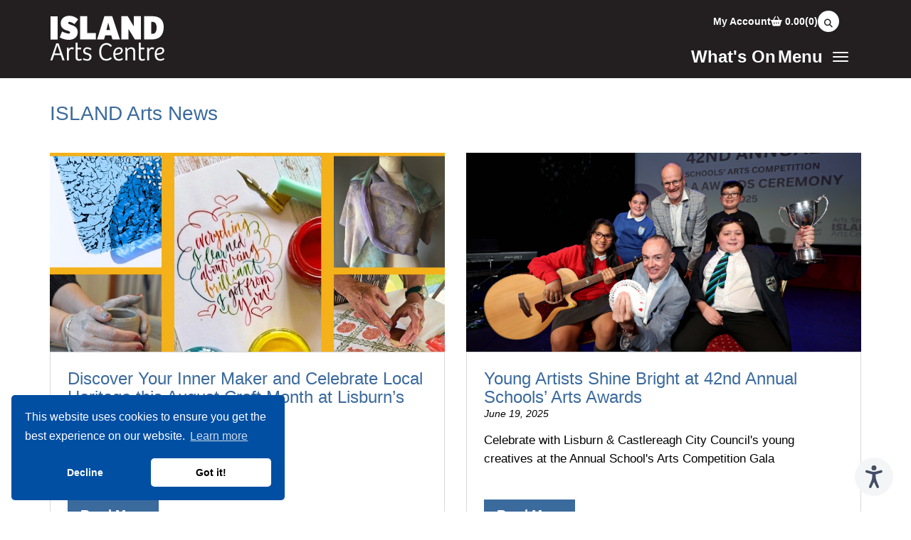

--- FILE ---
content_type: text/html; charset=UTF-8
request_url: https://islandartscentre.com/news/P24
body_size: 8944
content:
<!doctype html>
<html class="no-js" lang="en-GB">
<head>

<!-- Google Tag Manager -->
<script>(function(w,d,s,l,i){w[l]=w[l]||[];w[l].push({'gtm.start':
new Date().getTime(),event:'gtm.js'});var f=d.getElementsByTagName(s)[0],
j=d.createElement(s),dl=l!='dataLayer'?'&l='+l:'';j.async=true;j.src=
'https://www.googletagmanager.com/gtm.js?id='+i+dl;f.parentNode.insertBefore(j,f);
})(window,document,'script','dataLayer','GTM-W34KTS4');</script>
<!-- End Google Tag Manager -->

    <meta charset="utf-8">
    <!--[if IE]><meta http-equiv='X-UA-Compatible' content='IE=edge,chrome=1'><![endif]-->
    <meta name="HandheldFriendly" content="True">
    <meta name="viewport" content="width=device-width, minimum-scale=1.0, maximum-scale=2.0, user-scalable=yes">

    <title>Lisburn &amp; Castlereagh City Council | ISLAND Arts Centre</title>
<meta name='keywords' content='your, default, keywords, here' />
<meta name='description' content='Cultural hub with a 100-seat theater for live performances, plus educational workshops in the arts.' />
<link rel='canonical' href='https://islandartscentre.com/news/P24' />
<!-- generated by seo_lite -->

<link rel="apple-touch-icon" sizes="57x57" href="https://islandartscentre.com/img/meta/apple-icon-57x57.png">
<link rel="apple-touch-icon" sizes="60x60" href="https://islandartscentre.com/img/meta/apple-icon-60x60.png">
<link rel="apple-touch-icon" sizes="72x72" href="https://islandartscentre.com/img/meta/apple-icon-72x72.png">
<link rel="apple-touch-icon" sizes="76x76" href="https://islandartscentre.com/img/meta/apple-icon-76x76.png">
<link rel="apple-touch-icon" sizes="114x114" href="https://islandartscentre.com/img/meta/apple-icon-114x114.png">
<link rel="apple-touch-icon" sizes="120x120" href="https://islandartscentre.com/img/meta/apple-icon-120x120.png">
<link rel="apple-touch-icon" sizes="144x144" href="https://islandartscentre.com/img/meta/apple-icon-144x144.png">
<link rel="apple-touch-icon" sizes="152x152" href="https://islandartscentre.com/img/meta/apple-icon-152x152.png">
<link rel="apple-touch-icon" sizes="180x180" href="https://islandartscentre.com/img/meta/apple-icon-180x180.png">
<link rel="icon" type="image/png" sizes="192x192"  href="https://islandartscentre.com/img/meta/android-icon-192x192.png">
<link rel="icon" type="image/png" sizes="32x32" href="https://islandartscentre.com/img/meta/favicon-32x32.png">
<link rel="icon" type="image/png" sizes="96x96" href="https://islandartscentre.com/img/meta/favicon-96x96.png">
<link rel="icon" type="image/png" sizes="16x16" href="https://islandartscentre.com/img/meta/favicon-16x16.png">
<link rel="manifest" href="https://islandartscentre.com/img/meta/manifest.json">
<link rel="mask-icon" href="img/meta/safari-pinned-tab.svg" color="#000">
<meta name="msapplication-TileColor" content="#000">
<meta name="msapplication-TileImage" content="img/meta/ms-icon-144x144.png">
<meta name="theme-color" content="#000">

<meta name="google-translate-customization" content="7ba5248bd315ec3b-b41ee658a3e60f5b-ga9ffbfa53a06b5b7-f">

<link href="https://islandartscentre.com/css/styles.css?v=049" rel="stylesheet">

<link href="https://fonts.googleapis.com/css?family=Raleway:400,800|Signika:300,400,600" rel="stylesheet">

<!-- HTML5 shim and Respond.js IE8 support of HTML5 elements and media queries -->
    <!--[if lt IE 9]>
        <script src="https://oss.maxcdn.com/html5shiv/3.7.2/html5shiv.min.js"></script>
        <script src="https://oss.maxcdn.com/respond/1.4.2/respond.min.js"></script>
        <link rel="stylesheet" href="/css/ie9.css">
    <![endif]-->

    <link rel="stylesheet" type="text/css" href="//cdnjs.cloudflare.com/ajax/libs/cookieconsent2/3.0.3/cookieconsent.min.css" />

    <script src="https://islandartscentre.com/js/libs/intersection-observer.js"></script>
    
    <script src="https://kit.fontawesome.com/2df604c41d.js"></script>
    
    <script src="https://islandartscentre.com/js/g17_cookies.js"></script>
    <script async src="https://www.googletagmanager.com/gtag/js?id=UA-8256593-3"></script>
    <script>
        var checkCookie = getCookie("cookieconsent_status");
        if (checkCookie == "allow" || checkCookie == "dismiss") {

            window.dataLayer = window.dataLayer || [];
            function gtag(){dataLayer.push(arguments);}
            gtag('js', new Date());
            gtag('config', 'UA-8256593-3');

        }
    </script>


    





    


    <script type='text/javascript' src='https://tickets.islandartscentre.com/laganvalleyisland/website/scripts/integrate.js'></script>


<script type="text/javascript" src="https://tickets.islandartscentre.com/laganvalleyisland/website/scripts/resizeiframe.js"></script>
<script type="text/javascript" src="https://tickets.islandartscentre.com/laganvalleyisland/website/scripts/viewfromseats.js"></script>






    

    <script src="https://tickets.islandartscentre.com/laganvalleyisland/api/v3/webcomponents/js"></script>
    <link rel="import" href="https://tickets.islandartscentre.com/laganvalleyisland/api/v3/webcomponents/html" />


    <script type="text/javascript" src="https://webcomponents.spektrix.com/stable/webcomponents-loader.js"></script>
<script src="https://webcomponents.spektrix.com/stable/spektrix-component-loader.js" data-components="spektrix-basket-summary" async></script>



    <script src="https://islandartscentre.com/js/initial.js"></script>



    <style>
        .img-caption {
            right: -3px;
            position: absolute;
            bottom: 11px;
            color: white;
            opacity: 0.5;
            font-size: 14px;
            margin-right: 16px;
            text-shadow: 3px 3px 7px rgba(150, 150, 150, 0.71);
        }
</style>
</head>
<body class="news P24">

<!-- Google Tag Manager (noscript) -->
<noscript><iframe src="https://www.googletagmanager.com/ns.html?id=GTM-W34KTS4"
height="0" width="0" style="display:none;visibility:hidden"></iframe></noscript>
<!-- End Google Tag Manager (noscript) -->

<main id="main" class="smaller">

<div id="skiptocontent">
  <a href="#main">skip to main content</a>
</div>

<style>.nav-container-2{position:relative}.header-additional-img{width:45px;position:absolute;top:20px;left:100px}@media (min-width:992px){.header-additional-img{left:120px}}@media (min-width:1170px){.header-additional-img{left:211px}}

.new-nav .nav-collapse {
  position: absolute; /* NOT fixed, since it needs to sit under nav */
  top: 100%; /* Sit just below the nav bar */
  left: 0;
  width: 100%;
  max-height: calc(100vh - 110px); /* Adjust 60px to your nav height */
  overflow-y: auto;
  overflow-x: hidden;
  z-index: 999;
}


</style>


  
    <div class="nav-wrap">
        <div class="new-nav">
            <div class="nav container">
                <div class="nav-brand">
                    <a class="brand-link" href="https://islandartscentre.com/">
                        <img src="https://islandartscentre.com/img/arts-logo-new_1.svg" onerror="this.src='https://islandartscentre.com/img/arts_logo_new_1.png'; this.onerror=null;" alt="Island Arts Center Logo" class="img-responsive" />
                    </a>
                     
                </div>
                <div class="nav-content">
                    <div class="top-nav">
                        <ul class="hidden-xs">
                          <li class="basket ">
                              <a href="https://islandartscentre.com/account" title="My Account">
                                My Account
                            </a>
                        </li>
                        <li class="basket basket-last">
                            <a href="https://islandartscentre.com/basket" title="Basket">
                                <i class="fas fa-shopping-basket"></i>
                                <spektrix-basket-summary client-name="laganvalleyisland" custom-domain="tickets.islandartscentre.com">
                                    <span data-basket-summary-basket-total></span>(<span data-basket-item-count></span>)
                                </spektrix-basket-summary>
                            </a>
                        </li>
                        <li class="search-li ">
                            <a title="Search" class="search search-toggle">
                                <i class="fas fa-search"></i>
                            </a>
                        </li>

                    </ul>
                </div>

                <div class="bottom-nav">

                    <ul class="not-collapsed">
                        <li class="hidden-xs">
                            <a href="https://islandartscentre.com/whats-on">What's On</a>
                        </li>

                        <li>
                            <button type="button" class="navbar-toggle collapsed " data-toggle="collapse" data-target="#main-nav" aria-expanded="false">

                                <span class="button-span">Menu&nbsp;&nbsp;
                                    <span>
                                        <span class="icon-bar"></span>
                                        <span class="icon-bar"></span>
                                        <span class="icon-bar"></span>
                                    </span>
                                </span>

                            </button>
                        </li>
                    </ul>
                </div>
            </div>
        </div>

        <div class="collapse navbar-collapse nav-collapse" id="main-nav">
            <div class="container">
                <div class="nav-wrap">
                    <ul class="nav ">

                        <li class="item-{root:entry_id} hidden-sm hidden-md hidden-lg">
                            <a href="https://islandartscentre.com/whats-on" style="font-size:24px;">What's On</a>
                        </li>

                      

                        
                        <li class="item-428">
                            <a href="/your-visit/">Your Visit</a>
                        </li>
                        
                        <li class="item-482">
                            <a href="/exhibitions/">Gallery</a>
                        </li>
                        
                        <li class="item-284">
                            <a href="/community-arts-education/">Community Arts & Education</a>
                        </li>
                        
                        <li class="item-1674">
                            <a href="/funding/">Funding</a>
                        </li>
                        
                        <li class="item-1392">
                            <a href="/hire-a-space/">Hire a Space</a>
                        </li>
                        
                        <li class="item-287">
                            <a href="/contact/">Contact</a>
                        </li>
                        
                        <li class="item-2357">
                            <a href="/gift-vouchers/">ISLAND Gift Vouchers</a>
                        </li>
                        
                        <li class="item-3134">
                            <a href="/island-retail/">ISLAND Arts Retail</a>
                        </li>
                        
                        <li class="item-3773">
                            <a href="/island-arts-zone/">ISLAND Arts Zone</a>
                        </li>
                        
                        <li class="item-4000">
                            <a href="/anna-cheyne-centenary-award-2026/">Anna Cheyne Centenary Award 2026</a>
                        </li>
                        

                   <span class="hidden-sm hidden-md hidden-lg">
                        <hr>
                        </span>
                         <li class="hidden-sm hidden-md hidden-lg">
                            <a href="https://islandartscentre.com/account" title="My Account" style="font-size: 14px;">
                                My Account
                            </a>
                        </li>

                        <li class="basket basket-last hidden-sm hidden-md hidden-lg">
                            <a href="https://islandartscentre.com/basket" title="Basket" style="font-size: 14px;">
                                <i class="fas fa-shopping-basket"></i>
                                <spektrix-basket-summary client-name="laganvalleyisland" custom-domain="tickets.islandartscentre.com">
                                    <span data-basket-summary-basket-total></span>(<span data-basket-item-count></span>)
                                </spektrix-basket-summary>
                            </a>
                        </li>
                       

                    

                        <li class="li-button">
                            <button type="button" class="collapsed close-menu" data-toggle="collapse" data-target="#main-nav" aria-expanded="false">
                                <span class="button-span">Close Menu <span>X</span>
                                </span>
                            </button>
                        </li>
                    </ul>
                </div>
            </div>
        </div>


        <div id="header-search">
            <form method="post" action="https://islandartscentre.com/"  >
<div class='hiddenFields'>
<input type="hidden" name="ACT" value="22" />
<input type="hidden" name="RES" value="" />
<input type="hidden" name="meta" value="3xUsY5XCFcdic7iIY46wWFFM5RDAe0bwO1/V8oaL+NmQqSDkW75Zpjflhpfy3i0OlBEluo97MiHu1yQAOVQtmb2Nbfonw5gyF4CZMjQmV61c40DA77x220w+LuO/88fYwdDMT55/nhTcWrdYMJ1vUA9VvSyVHyYbPG+nYa3+xpsPFM3CBaKnNl8sAYd6PvUXKoZhz38Rl8CLhurcCR9QKNr9JiqsHptQJVeiAd9zyJyUQkjcYo6l8VE9m28bqVx/JNFa4JKD4CO5J5AvpidynuDvm7/S8SyYZQQHOsoD8w8UQ/V7XR2JXbKQ8h0ZlUckjUhhmXZgm+eTYBD8u9PaH2ZcUa66xcISXb93+olvCrG/Q5H9s4aEpKYXWd1e+p8WWffUfQfXtgQ669NMjRJ9nLt6bzcAmuGYesjyrL5z2DY5DQwaQk1+QE/ztempiu4cOnVHBn/pt6y4Y0SPva6XjjgyTYeaJLDGcoyNvREHTvY=" />
<input type="hidden" name="site_id" value="1" />
<input type="hidden" name="csrf_token" value="db8e2c8d41aa7ef8a57e1524afe887fb79df2003" />
</div>


            <div class="container">
                <div class="row">
                    <div class="col-sm-12 search-col">
                        <span class="search-toggle">
                            <i class="fa fa-times" aria-hidden="true"></i>
                        </span>
                        <input type="text" placeholder="Looking for something?" name="keywords" id="keywords" />
                        <button title="submit search" type="submit">
                            <i class="fas fa-arrow-right"></i>
                        </button>
                    </div>
                </div>
            </div>
            </form>
        </div>


    </div>

</div>






































<div class="inner-content pt-15 pb-40">
  <div class="container">
    <div class="row">
      <div class="col-sm-12">  
        <h1 class="big">ISLAND Arts News
      </div>
        

      <div id="search-list" class="news-list">

        

          <ul class="newslist">

          
            
            

            <li class="col-sm-6">
              <a href="https://islandartscentre.com/news/discover-your-inner-maker-and-celebrate-local-heritage-this-august-craft-month-at-lisburns-island-arts-centre">
                <div class="img-container">
                    <div class="img-box">
                      
                      <img src="https://islandartscentre.com/uploads/blog/Final_Version%2C_updated_glass_image.jpg" alt="Compilation of images for the upcoming workshops" />
                      
                    </div>
                </div>
                <div class="info">
                    <h2>Discover Your Inner Maker and Celebrate Local Heritage this August Craft Month at Lisburn’s ISLAND Arts Centre </h2>
                    <span class="newsdate">June 26, 2025</span>

                    <p>August 2025</p>

                    <span class="btn btn-primary">Read More</span>
                </div>

                
              </a>
            </li>

            
            
            

            <li class="col-sm-6">
              <a href="https://islandartscentre.com/news/young-artists-shine-bright-at-42nd-annual-schools-arts-awards">
                <div class="img-container">
                    <div class="img-box">
                      
                      <img src="https://islandartscentre.com/uploads/blog/LCCC_SCHOOL_ARTS_2.jpg" alt="Elected Member Tim Mitchell, Magician and students at the competition" />
                      
                    </div>
                </div>
                <div class="info">
                    <h2>Young Artists Shine Bright at 42nd Annual Schools’ Arts Awards</h2>
                    <span class="newsdate">June 19, 2025</span>

                    <p>Celebrate with Lisburn & Castlereagh City Council's young creatives at the Annual School's Arts Competition Gala</p>

                    <span class="btn btn-primary">Read More</span>
                </div>

                
              </a>
            </li>

            
            
            

            <li class="col-sm-6">
              <a href="https://islandartscentre.com/news/june-update-summer-is-here-at-the-island">
                <div class="img-container">
                    <div class="img-box">
                      
                      <img src="https://islandartscentre.com/uploads/blog/What%E2%80%99s_On.jpg" alt="Two people looking at some fabric art" />
                      
                    </div>
                </div>
                <div class="info">
                    <h2> June Update: Summer is HERE at the ISLAND! </h2>
                    <span class="newsdate">June 1, 2025</span>

                    <p>View our latest Ezine</p>

                    <span class="btn btn-primary">Read More</span>
                </div>

                
              </a>
            </li>

            
            
            

            <li class="col-sm-6">
              <a href="https://islandartscentre.com/news/serc-students-showcase-final-media-projects">
                <div class="img-container">
                    <div class="img-box">
                      
                      <img src="https://islandartscentre.com/uploads/blog/Image_-_2025-05-14T170729.413.jpg" alt="Girl on stage at Island Community Film Club" />
                      
                    </div>
                </div>
                <div class="info">
                    <h2>SERC students showcase final media projects</h2>
                    <span class="newsdate">May 15, 2025</span>

                    <p>Monday 12 May 2025</p>

                    <span class="btn btn-primary">Read More</span>
                </div>

                
              </a>
            </li>

            
            
            

            <li class="col-sm-6">
              <a href="https://islandartscentre.com/news/wonders-of-nature-wowed-the-crowds-at-lisburn-castlereaghs-mayors-carnival-parade-and-family-fun-day">
                <div class="img-container">
                    <div class="img-box">
                      
                      <img src="https://islandartscentre.com/uploads/blog/NHXM2076.JPG" alt="‘Wonders of Nature’ wowed the crowds at Lisburn &amp; Castlereagh&#8217;s Mayor&#8217;s Carnival Parade and Family Fun Day!" />
                      
                    </div>
                </div>
                <div class="info">
                    <h2>‘Wonders of Nature’ wowed the crowds at Lisburn &amp; Castlereagh&#8217;s Mayor&#8217;s Carnival Parade and Family Fun Day!</h2>
                    <span class="newsdate">May 10, 2025</span>

                    <p></p>

                    <span class="btn btn-primary">Read More</span>
                </div>

                
              </a>
            </li>

            
            
            

            <li class="col-sm-6">
              <a href="https://islandartscentre.com/news/may-bank-holiday">
                <div class="img-container">
                    <div class="img-box">
                      
                      <img src="https://islandartscentre.com/uploads/blog/IMG_0240.jpg" alt="May Bank Holiday" />
                      
                    </div>
                </div>
                <div class="info">
                    <h2>May Bank Holiday</h2>
                    <span class="newsdate">April 30, 2025</span>

                    <p>ISLAND Arts Centre is closed Monday 5 May Inclusive</p>

                    <span class="btn btn-primary">Read More</span>
                </div>

                
              </a>
            </li>

            
            
            

            <li class="col-sm-6">
              <a href="https://islandartscentre.com/news/your-next-skill-starts-now-check-out-our-new-courses">
                <div class="img-container">
                    <div class="img-box">
                      
                      <img src="https://islandartscentre.com/uploads/blog/Ready_to_invest_in_you_Take_a_look_at_ISLAND_Arts_upcoming_courses_%E2%80%93_theres_something_for_everyone.png" alt="Your Next Skill Starts Now: Check Out Our New Courses!" />
                      
                    </div>
                </div>
                <div class="info">
                    <h2>Your Next Skill Starts Now: Check Out Our New Courses!</h2>
                    <span class="newsdate">April 16, 2025</span>

                    <p> Invest in yourself with our newly launched courses at ISLAND Arts, Lisburn. Whether you're seeking a new hobby or looking to nurture your creative skills, we have something for you. Discover your potential today!</p>

                    <span class="btn btn-primary">Read More</span>
                </div>

                
              </a>
            </li>

            
            
            

            <li class="col-sm-6">
              <a href="https://islandartscentre.com/news/island-arts-bright-ideas-childrens-arts-festival-28-jul-to-15-aug-2025-three-weeks-of-creative-fun-on-sale-now">
                <div class="img-container">
                    <div class="img-box">
                      
                      <img src="https://islandartscentre.com/uploads/blog/Launch_image.jpg" alt="ISLAND Arts Bright Ideas Children&#8217;s Arts Festival 28 Jul to 15 Aug 2025. Three Weeks of Creative Fun ON SALE NOW" />
                      
                    </div>
                </div>
                <div class="info">
                    <h2>ISLAND Arts Bright Ideas Children&#8217;s Arts Festival 28 Jul to 15 Aug 2025. Three Weeks of Creative Fun ON SALE NOW</h2>
                    <span class="newsdate">April 11, 2025</span>

                    <p>Discover three weeks of imaginative workshops for kids aged 5 to16 at ISLAND Arts Centre's exciting Bright Ideas Children’s Arts Festival</p>

                    <span class="btn btn-primary">Read More</span>
                </div>

                
              </a>
            </li>

            
            
            

            <li class="col-sm-6">
              <a href="https://islandartscentre.com/news/the-date-is-set-for-the-city-of-lisburn-castlereaghs-mayors-carnival-parade-and-family-fun-day">
                <div class="img-container">
                    <div class="img-box">
                      
                      <img src="https://islandartscentre.com/uploads/blog/Lisburn_Council_Launch_of_Mayors_2025_Carnival_Parade18_%281%29.jpg" alt="The Date is Set for the City of Lisburn &amp; Castlereagh&#8217;s Mayor’s Carnival Parade and Family Fun Day!" />
                      
                    </div>
                </div>
                <div class="info">
                    <h2>The Date is Set for the City of Lisburn &amp; Castlereagh&#8217;s Mayor’s Carnival Parade and Family Fun Day!</h2>
                    <span class="newsdate">April 5, 2025</span>

                    <p>Get ready to be swept away by a kaleidoscope of colour and symphonies of sound for this year’s Mayor’s Carnival Parade & Family Fun Day!</p>

                    <span class="btn btn-primary">Read More</span>
                </div>

                
              </a>
            </li>

            
            
            

            <li class="col-sm-6">
              <a href="https://islandartscentre.com/news/stilt-walking-workshops-2025">
                <div class="img-container">
                    <div class="img-box">
                      
                      <img src="https://islandartscentre.com/uploads/blog/Image_%283%29.jpg" alt="Stilt Walking Workshops 2025" />
                      
                    </div>
                </div>
                <div class="info">
                    <h2>Stilt Walking Workshops 2025</h2>
                    <span class="newsdate">March 26, 2025</span>

                    <p>Take part in our 3-day stilt-walking training course...</p>

                    <span class="btn btn-primary">Read More</span>
                </div>

                
              </a>
            </li>

            
            
            

            <li class="col-sm-6">
              <a href="https://islandartscentre.com/news/happy-st-patricks-day-island-arts-closure-notice">
                <div class="img-container">
                    <div class="img-box">
                      
                      <img src="https://islandartscentre.com/uploads/blog/Green_Illustration_Vector_Saint_Patricks_Day_Video_%28Instagram_Post%29_%281%29.png" alt="Happy St. Patrick&#8217;s Day! ISLAND Arts Closure Notice" />
                      
                    </div>
                </div>
                <div class="info">
                    <h2>Happy St. Patrick&#8217;s Day! ISLAND Arts Closure Notice</h2>
                    <span class="newsdate">March 13, 2025</span>

                    <p>ISLAND Arts Closed 17 Mar, Book Online! Happy St. Patrick’s Day weekend to all our wonderful patrons! ☘️ Just a note that ISLAND Arts Centre will be closed on Mon, 17 Mar. We’ll be back bright and early on Tues, 18 Mar at 9:30am. In the meantime, you can s</p>

                    <span class="btn btn-primary">Read More</span>
                </div>

                
              </a>
            </li>

            
            
            

            <li class="col-sm-6">
              <a href="https://islandartscentre.com/news/march-at-the-island">
                <div class="img-container">
                    <div class="img-box">
                      
                      <img src="https://islandartscentre.com/uploads/blog/ISLAND_Summer_1.jpg" alt="March at the ISLAND" />
                      
                    </div>
                </div>
                <div class="info">
                    <h2>March at the ISLAND</h2>
                    <span class="newsdate">March 3, 2025</span>

                    <p>Check out our March eZine!</p>

                    <span class="btn btn-primary">Read More</span>
                </div>

                
              </a>
            </li>

            
              
                <ul class="pagination pull-right">
                  
                  
                    <li><a href="https://islandartscentre.com/news">1</a></li>
                  
                    <li><a href="https://islandartscentre.com/news/P12">2</a></li>
                  
                    <li class="active"><a href="https://islandartscentre.com/news/P24">3</a></li>
                  
                    <li><a href="https://islandartscentre.com/news/P36">4</a></li>
                  
                    <li><a href="https://islandartscentre.com/news/P48">5</a></li>
                  
                  
                    <li><a href="https://islandartscentre.com/news/P288" aria-label="Previous"><span aria-hidden="true">&raquo;</span></a></li>
                  
                </ul>
              
            
          </ul>
        </div>
   
      </div>
    </div>
  </div>
</div>

</main>





</div> 

<footer>

  <section class="footer-newsletter">
    <div class="container">
      <div class="row newsletter-flex-row">
        <div class="col-md-4 col-lg-5">
          <div class="newsletter-intro">
            Get the latest event news, customised recommendations, offers & more exclusive benefits*
          </div>
          <div class="newsletter-small">
            Your Privacy is Our Policy. Signing up means you agree to our Privacy Notice. You can unsubscribe at any time. *T&CS apply.
          </div>
        </div>

        <div class="col-md-1 col-lg-1"></div>

        <div class="col-md-7 col-lg-6">
          <div class="newsletter-form-title hidden-xs hidden-sm">
            Stay in the know
          </div>

          <div class="newsletter-form">
            <form name="signup" id="signup" action="https://arts-mail.co.uk/signup.ashx" method="post" autocomplete="off" onsubmit="return validate_signup(this, true)">
              <input type="hidden" name="userid" value="98705">
              <input type="hidden" name="SIG4fa561a38a99c40805118846ee0d513f5a627c6b8408438c57d9c6b166cdb7fd" value="">
              <input type="hidden" name="addressbookid" value="38256216" />
              <input type="hidden" name="ReturnURL" value="">
              <input type="hidden" id="ci_consenturl" name="ci_consenturl" value="">
              <label class="wrap hidden" for="email">Email</label>
              <input type="text" name="email" id="email" required aria-required="true" placeholder="Email address">
              <label class="wrap hidden" for="btnsubmit">Submit</label>
              <input type="submit" id="btnsubmit" name="btnsubmit" value="Join Now">
            </form>
          </div>

          <div class="newsletter-social">
            <ul class="social-icns">
              <li>
                <a target="_blank" href="https://www.facebook.com/ISLANDArtsCentre" title="Facebook">
                  <span class="sr-only">Facebook</span>
                  <span class="icon"><i class="fab fa-fw fa-facebook-f"></i></span>
                </a>
              </li>
              <li>
                <a target="_blank" href="https://twitter.com/ISLANDartsbiz" title="Twitter">
                  <span class="sr-only">Twitter</span>
                  <span class="icon"><i class="fab fa-fw fa-x-twitter"></i></span>

                </a>
              </li>
              <li>
                <a target="_blank" href="https://www.instagram.com/islandartscentre/" title="Instagram">
                  <span class="sr-only">Instagram</span>
                  <span class="icon"><i class="fab fa-fw fa-instagram"></i></span>
                </a>
              </li>
              <li>
                <a target="_blank" href="https://www.youtube.com/channel/UCCEBL0i9rNG5ViRNr02EvQw" title="YouTube">
                  <span class="sr-only">YouTube</span>
                  <span class="icon"><i class="fab fa-fw fa-youtube"></i></span>
                </a>
              </li>
            </ul>
            
          </div>
        </div>
      </div>
    </div>
  </section>


  <section class="bottom">
    <div class="container">
      <div class="row">

        <div class="col-md-7">
          <div class="bottom-contact">
            
            <div class="bottom-contact-title">
              Need Help? Contact our team
            </div>
            <div class="bottom-contact-info">
              
              <small>Arts Information:</small><br><a href="mailto:arts.information@lisburncastlereagh.gov.uk">arts.information@lisburncastlereagh.gov.uk</a>
            </div>       
          </div>

          <div class="bottom-contact">
            <div class="bottom-contact-info">
              <small>Or Via our Social Media Channels</small>
            </div>
            <ul class="social-icns">
              <li>
                <a target="_blank" href="https://www.facebook.com/ISLANDArtsCentre" title="Facebook">
                  <span class="sr-only">Facebook</span>
                  <span class="icon"><i class="fab fa-fw fa-facebook-f"></i></span>
                </a>
              </li>
              <li>
                <a target="_blank" href="https://twitter.com/ISLANDartsbiz" title="Twitter">
                  <span class="sr-only">Twitter</span>
                  <span class="icon"><i class="fab fa-fw fa-x-twitter"></i></span>
                </a>
              </li>
              <li>
                <a target="_blank" href="https://www.instagram.com/islandartscentre/" title="Instagram">
                  <span class="sr-only">Instagram</span>
                  <span class="icon"><i class="fab fa-fw fa-instagram"></i></span>
                </a>
              </li>
            </ul>
          </div>

<br>
<br>
          <div class="bottom-awards">
          <div class="bottom-awards-links">
            
              <ul class="banner-links links foot text-center">
                <li class=" text-left">
                  <a href="https://www.lisburncastlereagh.gov.uk/">
                    <img class="icons" src="https://islandartscentre.com/img/logos/lcccLogo-blk.png" alt="Lisburn & Castlereagh City Council">
                  </a>
                  

                  
                  

                 

                  <a href="http://www.tdi.org.uk/leisurewatch/" target="blank"><img class="icons awards" src="https://islandartscentre.com/img/logos/leisurewatch-logo-blk.png" alt="Leisure Watch"></a>
                  <a href="#"><img class="icons awards mb-12 h-60" src="https://islandartscentre.com/img/logos/youth-council-logo.png" alt="Lisburn & Castlereagh Youth Council"></a>&nbsp;
                </li>
              </ul>
              </div>
            </div>


        </div>

        


        <div class="col-md-5">
          <div class="bottom-awards">
            <hr class="bottom-hr visible-xs visible-sm">
            <div class="bottom-awards-title">
              Arts Service Awards
            </div>

            <div class="bottom-awards-links">
              <ul class="banner-links links foot text-center">
                <li class=" text-left">
                  
                  

                  
                  

                  <a href="https://tourismni.com/" target="blank"><img class="icons-lg awards" src="https://islandartscentre.com/images/tourism-ni-1.png" alt="Tourism NI"></a>&nbsp;

                  <a href="https://wewillthrive.co.uk/resources/case-studies/outdoor-festivals-during-covid-the-island-arts-centre?fbclid=IwAR1XjSyxAy8PblOL4-ukSvxmXH5BAZr8KUorDx1a0yC9m2QwOhEmc6MTdtM" target="blank"><img class="icons-lg awards" src="https://islandartscentre.com/images/thrive-logo.png" alt="Winner of the 2020 ‘Audience Delight Award’ for Best Socially-distanced Outdoor Event"></a>

                  <a href="http://www.autismni.org/" target="blank"><img class="icons-xl awards" src="https://islandartscentre.com/img/autism/lg.jpg" alt="Autism NI"></a>&nbsp;

                  <a href="" target="blank"><img class="icons-xl awards" src="https://islandartscentre.com/images/world-host.png" alt="World Host Logo"></a>&nbsp;


                  <a href="https://www.investorsinpeople.com" target="blank"><img class="icons awards" src="https://islandartscentre.com/img/logos/investors-blk.png" alt="Investors In People"></a>&nbsp;

                  <a href="https://www.customerserviceexcellence.uk.com/" target="blank"><img class="icons awards" style="height: 80px!important;" src="https://islandartscentre.com/img/logos/cse-logo-blk.png" alt="Customer Service Excellence logo"></a>&nbsp;




                  
                </li>
              </ul>
            </div>
          </div>
        </div>
      </div>

      <div class="row">
        <div class="col-sm-12">
          <hr class="bottom-hr">
        </div>

        <div class="col-sm-7">
          <ul class="bottom-small-links">
            <li><a href="https://islandartscentre.com/sitemap">Site Map</a></li>
            <li><a href="https://islandartscentre.com/terms-conditions">Terms and Conditions</a></li>
            <li><a href="https://islandartscentre.com/privacy">Cookies & Privacy Policy</a></li>
          </ul>
        </div>

        <div class="col-sm-5">
          <div class="bottom-copyright">
            &copy; ISLAND Arts Centre
          </div>
        </div>
      </div>
    </div>
  </section>




  
    
          
        











</footer>



<a class="btn-allowCookie hidden"></a>
<a class="btn-denyCookie hidden"></a>

<script type="text/javascript">

  var urlInput = document.getElementById("ci_consenturl");
  if (urlInput != null && urlInput != 'undefined') {
    urlInput.value = encodeURI(window.location.href);
  }
  function checkbox_Clicked(element) {
    document.getElementById(element.id + "_unchecked").value = !element.checked;
  }
  function validate_signup(frm, showAlert) {
    var emailAddress = frm.email.value;
    var errorString = '';
    if (emailAddress == '' || emailAddress.indexOf('@') == -1) {
      errorString = 'Please enter your email address';
    }
    var isError = false;
    if (errorString.length > 0) {
      isError = true;
      if (showAlert) alert(errorString);
    }
    return !isError;
  }

</script>



<script src="https://islandartscentre.com/js/bootstrap.min.js"></script>
<script src="https://islandartscentre.com/js/defer.js"></script>
<script src="https://islandartscentre.com/js/scripts.js"></script>






<script>

</script>


<script>
  if( $('#alerts').hasClass('alerts') ){$('#main').addClass('alert-showing');}
</script>

<script type="text/javascript" src="https://www.browsealoud.com/plus/scripts/3.1.0/ba.js" crossorigin="anonymous" integrity="sha256-VCrJcQdV3IbbIVjmUyF7DnCqBbWD1BcZ/1sda2KWeFc= sha384-k2OQFn+wNFrKjU9HiaHAcHlEvLbfsVfvOnpmKBGWVBrpmGaIleDNHnnCJO4z2Y2H sha512-gxDfysgvGhVPSHDTieJ/8AlcIEjFbF3MdUgZZL2M5GXXDdIXCcX0CpH7Dh6jsHLOLOjRzTFdXASWZtxO+eMgyQ=="></script>


<!-- <script src='https://islandartscentre.com/js/snowfall.jquery.min.js'></script>
<script type='text/javascript'>
  $(document).ready(function(){
    $(document).snowfall({round: true, flakeCount : 100, maxSpeed : 5, maxSize : 8});
  });
</script> -->


</body>
</html>



--- FILE ---
content_type: text/css
request_url: https://islandartscentre.com/css/styles.css?v=049
body_size: 39788
content:
/*!
 * Bootstrap v3.0.0
 *
 * Copyright 2013 Twitter, Inc
 * Licensed under the Apache License v2.0
 * http://www.apache.org/licenses/LICENSE-2.0
 *
 * Designed and built with all the love in the world by @mdo and @fat.
 *//*! normalize.css v3.0.3 | MIT License | github.com/necolas/normalize.css */html{font-family:sans-serif;-ms-text-size-adjust:100%;-webkit-text-size-adjust:100%}body{margin:0}article,aside,details,figcaption,figure,footer,header,hgroup,main,menu,nav,section,summary{display:block}audio,canvas,progress,video{display:inline-block;vertical-align:baseline}audio:not([controls]){display:none;height:0}[hidden],template{display:none}a{background-color:transparent}a:active,a:hover{outline:0}abbr[title]{border-bottom:1px dotted}b,strong{font-weight:700}dfn{font-style:italic}h1{font-size:2em;margin:.67em 0}mark{background:#ff0;color:#000}small{font-size:80%}sub,sup{font-size:75%;line-height:0;position:relative;vertical-align:baseline}sup{top:-.5em}sub{bottom:-.25em}img{border:0}svg:not(:root){overflow:hidden}figure{margin:1em 40px}hr{box-sizing:content-box;height:0}pre{overflow:auto}code,kbd,pre,samp{font-family:monospace,monospace;font-size:1em}button,input,optgroup,select,textarea{color:inherit;font:inherit;margin:0}button{overflow:visible}button,select{text-transform:none}button,html input[type=button],input[type=reset],input[type=submit]{-webkit-appearance:button;cursor:pointer}button[disabled],html input[disabled]{cursor:default}button::-moz-focus-inner,input::-moz-focus-inner{border:0;padding:0}input{line-height:normal}input[type=checkbox],input[type=radio]{box-sizing:border-box;padding:0}input[type=number]::-webkit-inner-spin-button,input[type=number]::-webkit-outer-spin-button{height:auto}input[type=search]{-webkit-appearance:textfield;box-sizing:content-box}input[type=search]::-webkit-search-cancel-button,input[type=search]::-webkit-search-decoration{-webkit-appearance:none}fieldset{border:1px solid silver;margin:0 2px;padding:.35em .625em .75em}legend{border:0;padding:0}textarea{overflow:auto}optgroup{font-weight:700}table{border-collapse:collapse;border-spacing:0}td,th{padding:0}/*! Source: https://github.com/h5bp/html5-boilerplate/blob/master/src/css/main.css */@media print{*,:after,:before{background:0 0!important;color:#000!important;box-shadow:none!important;text-shadow:none!important}a,a:visited{text-decoration:underline}a[href]:after{content:" (" attr(href) ")"}abbr[title]:after{content:" (" attr(title) ")"}a[href^="javascript:"]:after,a[href^="#"]:after{content:""}blockquote,pre{border:1px solid #999;page-break-inside:avoid}thead{display:table-header-group}img,tr{page-break-inside:avoid}img{max-width:100%!important}h2,h3,p{orphans:3;widows:3}h2,h3{page-break-after:avoid}.navbar{display:none}.btn>.caret,.dropup>.btn>.caret{border-top-color:#000!important}.label{border:1px solid #000}.table{border-collapse:collapse!important}.table td,.table th{background-color:#fff!important}.table-bordered td,.table-bordered th{border:1px solid #ddd!important}}*{box-sizing:border-box}:after,:before{box-sizing:border-box}html{font-size:10px;-webkit-tap-highlight-color:transparent}body{font-family:Avenir,Arial,sans-serif;font-size:14px;line-height:1.42857143;color:#231f20;background-color:#fff}button,input,select,textarea{font-family:inherit;font-size:inherit;line-height:inherit}a{color:#3B6A9D;text-decoration:none}a:focus,a:hover{color:#264465;text-decoration:underline}a:focus{outline:thin dotted;outline:5px auto -webkit-focus-ring-color;outline-offset:-2px}figure{margin:0}img{vertical-align:middle}.img-responsive,.thumbnail a>img,.thumbnail>img{display:block;max-width:100%;height:auto}.img-rounded{border-radius:6px}.img-thumbnail{padding:4px;line-height:1.42857143;background-color:#fff;border:1px solid #ddd;border-radius:0;-webkit-transition:all .2s ease-in-out;transition:all .2s ease-in-out;display:inline-block;max-width:100%;height:auto}.img-circle{border-radius:50%}hr{margin-top:20px;margin-bottom:20px;border:0;border-top:1px solid #eee}.sr-only{position:absolute;width:1px;height:1px;margin:-1px;padding:0;overflow:hidden;clip:rect(0,0,0,0);border:0}.sr-only-focusable:active,.sr-only-focusable:focus{position:static;width:auto;height:auto;margin:0;overflow:visible;clip:auto}[role=button]{cursor:pointer}.h1,.h2,.h3,.h4,.h5,.h6,h1,h2,h3,h4,h5,h6{font-family:inherit;font-weight:500;line-height:1.1;color:#3B6A9D}.h1 .small,.h1 small,.h2 .small,.h2 small,.h3 .small,.h3 small,.h4 .small,.h4 small,.h5 .small,.h5 small,.h6 .small,.h6 small,h1 .small,h1 small,h2 .small,h2 small,h3 .small,h3 small,h4 .small,h4 small,h5 .small,h5 small,h6 .small,h6 small{font-weight:400;line-height:1;color:#999}.h1,.h2,.h3,h1,h2,h3{margin-top:20px;margin-bottom:10px}.h1 .small,.h1 small,.h2 .small,.h2 small,.h3 .small,.h3 small,h1 .small,h1 small,h2 .small,h2 small,h3 .small,h3 small{font-size:65%}.h4,.h5,.h6,h4,h5,h6{margin-top:10px;margin-bottom:10px}.h4 .small,.h4 small,.h5 .small,.h5 small,.h6 .small,.h6 small,h4 .small,h4 small,h5 .small,h5 small,h6 .small,h6 small{font-size:75%}.h1,h1{font-size:28px}.h2,h2{font-size:24px}.h3,h3{font-size:20px}.h4,h4{font-size:18px}.h5,h5{font-size:16px}.h6,h6{font-size:13px}p{margin:0 0 10px}.lead{margin-bottom:20px;font-size:16px;font-weight:300;line-height:1.4}@media (min-width:768px){.lead{font-size:21px}}.small,small{font-size:85%}.mark,mark{background-color:#fcf8e3;padding:.2em}.text-left{text-align:left}.text-right{text-align:right}.text-center{text-align:center}.text-justify{text-align:justify}.text-nowrap{white-space:nowrap}.text-lowercase{text-transform:lowercase}.text-uppercase{text-transform:uppercase}.text-capitalize{text-transform:capitalize}.text-muted{color:#999}.text-primary{color:#3B6A9D}a.text-primary:focus,a.text-primary:hover{color:#2d5178}.text-success{color:#468847}a.text-success:focus,a.text-success:hover{color:#356635}.text-info{color:#3a87ad}a.text-info:focus,a.text-info:hover{color:#2d6987}.text-warning{color:#c09853}a.text-warning:focus,a.text-warning:hover{color:#a47e3c}.text-danger{color:#b94a48}a.text-danger:focus,a.text-danger:hover{color:#953b39}.bg-primary{color:#fff;background-color:#3B6A9D}a.bg-primary:focus,a.bg-primary:hover{background-color:#2d5178}.bg-success{background-color:#dff0d8}a.bg-success:focus,a.bg-success:hover{background-color:#c1e2b3}.bg-info{background-color:#d9edf7}a.bg-info:focus,a.bg-info:hover{background-color:#afd9ee}.bg-warning{background-color:#fcf8e3}a.bg-warning:focus,a.bg-warning:hover{background-color:#f7ecb5}.bg-danger{background-color:#f2dede}a.bg-danger:focus,a.bg-danger:hover{background-color:#e4b9b9}.page-header{padding-bottom:9px;margin:40px 0 20px;border-bottom:1px solid #eee}ol,ul{margin-top:0;margin-bottom:10px}ol ol,ol ul,ul ol,ul ul{margin-bottom:0}.list-unstyled{padding-left:0;list-style:none}.list-inline{padding-left:0;list-style:none;margin-left:-5px}.list-inline>li{display:inline-block;padding-left:5px;padding-right:5px}dl{margin-top:0;margin-bottom:20px}dd,dt{line-height:1.42857143}dt{font-weight:700}dd{margin-left:0}@media (min-width:99999999px){.dl-horizontal dt{float:left;width:160px;clear:left;text-align:right;overflow:hidden;text-overflow:ellipsis;white-space:nowrap}.dl-horizontal dd{margin-left:180px}}abbr[data-original-title],abbr[title]{cursor:help;border-bottom:1px dotted #999}.initialism{font-size:90%;text-transform:uppercase}blockquote{padding:10px 20px;margin:0 0 20px;font-size:17.5px;border-left:5px solid #eee}blockquote ol:last-child,blockquote p:last-child,blockquote ul:last-child{margin-bottom:0}blockquote .small,blockquote footer,blockquote small{display:block;font-size:80%;line-height:1.42857143;color:#999}blockquote .small:before,blockquote footer:before,blockquote small:before{content:'\2014 \00A0'}.blockquote-reverse,blockquote.pull-right{padding-right:15px;padding-left:0;border-right:5px solid #eee;border-left:0;text-align:right}.blockquote-reverse .small:before,.blockquote-reverse footer:before,.blockquote-reverse small:before,blockquote.pull-right .small:before,blockquote.pull-right footer:before,blockquote.pull-right small:before{content:''}.blockquote-reverse .small:after,.blockquote-reverse footer:after,.blockquote-reverse small:after,blockquote.pull-right .small:after,blockquote.pull-right footer:after,blockquote.pull-right small:after{content:'\00A0 \2014'}address{margin-bottom:20px;font-style:normal;line-height:1.42857143}code,kbd,pre,samp{font-family:Menlo,Monaco,Consolas,"Courier New",monospace}code{padding:2px 4px;font-size:90%;color:#c7254e;background-color:#f9f2f4;border-radius:0}kbd{padding:2px 4px;font-size:90%;color:#fff;background-color:#333;border-radius:3px;box-shadow:inset 0 -1px 0 rgba(0,0,0,.25)}kbd kbd{padding:0;font-size:100%;font-weight:700;box-shadow:none}pre{display:block;padding:9.5px;margin:0 0 10px;font-size:13px;line-height:1.42857143;word-break:break-all;word-wrap:break-word;color:#333;background-color:#f5f5f5;border:1px solid #ccc;border-radius:0}pre code{padding:0;font-size:inherit;color:inherit;white-space:pre-wrap;background-color:transparent;border-radius:0}.pre-scrollable{max-height:340px;overflow-y:scroll}.container{margin-right:auto;margin-left:auto;padding-left:15px;padding-right:15px}@media (min-width:768px){.container{width:750px}}@media (min-width:992px){.container{width:970px}}@media (min-width:1170px){.container{width:1170px}}.container-fluid{margin-right:auto;margin-left:auto;padding-left:15px;padding-right:15px}.row{margin-left:-15px;margin-right:-15px}.col-lg-1,.col-lg-10,.col-lg-11,.col-lg-12,.col-lg-2,.col-lg-3,.col-lg-4,.col-lg-5,.col-lg-6,.col-lg-7,.col-lg-8,.col-lg-9,.col-md-1,.col-md-10,.col-md-11,.col-md-12,.col-md-2,.col-md-3,.col-md-4,.col-md-5,.col-md-6,.col-md-7,.col-md-8,.col-md-9,.col-sm-1,.col-sm-10,.col-sm-11,.col-sm-12,.col-sm-2,.col-sm-3,.col-sm-4,.col-sm-5,.col-sm-6,.col-sm-7,.col-sm-8,.col-sm-9,.col-xs-1,.col-xs-10,.col-xs-11,.col-xs-12,.col-xs-2,.col-xs-3,.col-xs-4,.col-xs-5,.col-xs-6,.col-xs-7,.col-xs-8,.col-xs-9{position:relative;min-height:1px;padding-left:15px;padding-right:15px}.col-xs-1,.col-xs-10,.col-xs-11,.col-xs-12,.col-xs-2,.col-xs-3,.col-xs-4,.col-xs-5,.col-xs-6,.col-xs-7,.col-xs-8,.col-xs-9{float:left}.col-xs-12{width:100%}.col-xs-11{width:91.66666667%}.col-xs-10{width:83.33333333%}.col-xs-9{width:75%}.col-xs-8{width:66.66666667%}.col-xs-7{width:58.33333333%}.col-xs-6{width:50%}.col-xs-5{width:41.66666667%}.col-xs-4{width:33.33333333%}.col-xs-3{width:25%}.col-xs-2{width:16.66666667%}.col-xs-1{width:8.33333333%}.col-xs-pull-12{right:100%}.col-xs-pull-11{right:91.66666667%}.col-xs-pull-10{right:83.33333333%}.col-xs-pull-9{right:75%}.col-xs-pull-8{right:66.66666667%}.col-xs-pull-7{right:58.33333333%}.col-xs-pull-6{right:50%}.col-xs-pull-5{right:41.66666667%}.col-xs-pull-4{right:33.33333333%}.col-xs-pull-3{right:25%}.col-xs-pull-2{right:16.66666667%}.col-xs-pull-1{right:8.33333333%}.col-xs-pull-0{right:auto}.col-xs-push-12{left:100%}.col-xs-push-11{left:91.66666667%}.col-xs-push-10{left:83.33333333%}.col-xs-push-9{left:75%}.col-xs-push-8{left:66.66666667%}.col-xs-push-7{left:58.33333333%}.col-xs-push-6{left:50%}.col-xs-push-5{left:41.66666667%}.col-xs-push-4{left:33.33333333%}.col-xs-push-3{left:25%}.col-xs-push-2{left:16.66666667%}.col-xs-push-1{left:8.33333333%}.col-xs-push-0{left:auto}.col-xs-offset-12{margin-left:100%}.col-xs-offset-11{margin-left:91.66666667%}.col-xs-offset-10{margin-left:83.33333333%}.col-xs-offset-9{margin-left:75%}.col-xs-offset-8{margin-left:66.66666667%}.col-xs-offset-7{margin-left:58.33333333%}.col-xs-offset-6{margin-left:50%}.col-xs-offset-5{margin-left:41.66666667%}.col-xs-offset-4{margin-left:33.33333333%}.col-xs-offset-3{margin-left:25%}.col-xs-offset-2{margin-left:16.66666667%}.col-xs-offset-1{margin-left:8.33333333%}.col-xs-offset-0{margin-left:0}@media (min-width:768px){.col-sm-1,.col-sm-10,.col-sm-11,.col-sm-12,.col-sm-2,.col-sm-3,.col-sm-4,.col-sm-5,.col-sm-6,.col-sm-7,.col-sm-8,.col-sm-9{float:left}.col-sm-12{width:100%}.col-sm-11{width:91.66666667%}.col-sm-10{width:83.33333333%}.col-sm-9{width:75%}.col-sm-8{width:66.66666667%}.col-sm-7{width:58.33333333%}.col-sm-6{width:50%}.col-sm-5{width:41.66666667%}.col-sm-4{width:33.33333333%}.col-sm-3{width:25%}.col-sm-2{width:16.66666667%}.col-sm-1{width:8.33333333%}.col-sm-pull-12{right:100%}.col-sm-pull-11{right:91.66666667%}.col-sm-pull-10{right:83.33333333%}.col-sm-pull-9{right:75%}.col-sm-pull-8{right:66.66666667%}.col-sm-pull-7{right:58.33333333%}.col-sm-pull-6{right:50%}.col-sm-pull-5{right:41.66666667%}.col-sm-pull-4{right:33.33333333%}.col-sm-pull-3{right:25%}.col-sm-pull-2{right:16.66666667%}.col-sm-pull-1{right:8.33333333%}.col-sm-pull-0{right:auto}.col-sm-push-12{left:100%}.col-sm-push-11{left:91.66666667%}.col-sm-push-10{left:83.33333333%}.col-sm-push-9{left:75%}.col-sm-push-8{left:66.66666667%}.col-sm-push-7{left:58.33333333%}.col-sm-push-6{left:50%}.col-sm-push-5{left:41.66666667%}.col-sm-push-4{left:33.33333333%}.col-sm-push-3{left:25%}.col-sm-push-2{left:16.66666667%}.col-sm-push-1{left:8.33333333%}.col-sm-push-0{left:auto}.col-sm-offset-12{margin-left:100%}.col-sm-offset-11{margin-left:91.66666667%}.col-sm-offset-10{margin-left:83.33333333%}.col-sm-offset-9{margin-left:75%}.col-sm-offset-8{margin-left:66.66666667%}.col-sm-offset-7{margin-left:58.33333333%}.col-sm-offset-6{margin-left:50%}.col-sm-offset-5{margin-left:41.66666667%}.col-sm-offset-4{margin-left:33.33333333%}.col-sm-offset-3{margin-left:25%}.col-sm-offset-2{margin-left:16.66666667%}.col-sm-offset-1{margin-left:8.33333333%}.col-sm-offset-0{margin-left:0}}@media (min-width:992px){.col-md-1,.col-md-10,.col-md-11,.col-md-12,.col-md-2,.col-md-3,.col-md-4,.col-md-5,.col-md-6,.col-md-7,.col-md-8,.col-md-9{float:left}.col-md-12{width:100%}.col-md-11{width:91.66666667%}.col-md-10{width:83.33333333%}.col-md-9{width:75%}.col-md-8{width:66.66666667%}.col-md-7{width:58.33333333%}.col-md-6{width:50%}.col-md-5{width:41.66666667%}.col-md-4{width:33.33333333%}.col-md-3{width:25%}.col-md-2{width:16.66666667%}.col-md-1{width:8.33333333%}.col-md-pull-12{right:100%}.col-md-pull-11{right:91.66666667%}.col-md-pull-10{right:83.33333333%}.col-md-pull-9{right:75%}.col-md-pull-8{right:66.66666667%}.col-md-pull-7{right:58.33333333%}.col-md-pull-6{right:50%}.col-md-pull-5{right:41.66666667%}.col-md-pull-4{right:33.33333333%}.col-md-pull-3{right:25%}.col-md-pull-2{right:16.66666667%}.col-md-pull-1{right:8.33333333%}.col-md-pull-0{right:auto}.col-md-push-12{left:100%}.col-md-push-11{left:91.66666667%}.col-md-push-10{left:83.33333333%}.col-md-push-9{left:75%}.col-md-push-8{left:66.66666667%}.col-md-push-7{left:58.33333333%}.col-md-push-6{left:50%}.col-md-push-5{left:41.66666667%}.col-md-push-4{left:33.33333333%}.col-md-push-3{left:25%}.col-md-push-2{left:16.66666667%}.col-md-push-1{left:8.33333333%}.col-md-push-0{left:auto}.col-md-offset-12{margin-left:100%}.col-md-offset-11{margin-left:91.66666667%}.col-md-offset-10{margin-left:83.33333333%}.col-md-offset-9{margin-left:75%}.col-md-offset-8{margin-left:66.66666667%}.col-md-offset-7{margin-left:58.33333333%}.col-md-offset-6{margin-left:50%}.col-md-offset-5{margin-left:41.66666667%}.col-md-offset-4{margin-left:33.33333333%}.col-md-offset-3{margin-left:25%}.col-md-offset-2{margin-left:16.66666667%}.col-md-offset-1{margin-left:8.33333333%}.col-md-offset-0{margin-left:0}}@media (min-width:1170px){.col-lg-1,.col-lg-10,.col-lg-11,.col-lg-12,.col-lg-2,.col-lg-3,.col-lg-4,.col-lg-5,.col-lg-6,.col-lg-7,.col-lg-8,.col-lg-9{float:left}.col-lg-12{width:100%}.col-lg-11{width:91.66666667%}.col-lg-10{width:83.33333333%}.col-lg-9{width:75%}.col-lg-8{width:66.66666667%}.col-lg-7{width:58.33333333%}.col-lg-6{width:50%}.col-lg-5{width:41.66666667%}.col-lg-4{width:33.33333333%}.col-lg-3{width:25%}.col-lg-2{width:16.66666667%}.col-lg-1{width:8.33333333%}.col-lg-pull-12{right:100%}.col-lg-pull-11{right:91.66666667%}.col-lg-pull-10{right:83.33333333%}.col-lg-pull-9{right:75%}.col-lg-pull-8{right:66.66666667%}.col-lg-pull-7{right:58.33333333%}.col-lg-pull-6{right:50%}.col-lg-pull-5{right:41.66666667%}.col-lg-pull-4{right:33.33333333%}.col-lg-pull-3{right:25%}.col-lg-pull-2{right:16.66666667%}.col-lg-pull-1{right:8.33333333%}.col-lg-pull-0{right:auto}.col-lg-push-12{left:100%}.col-lg-push-11{left:91.66666667%}.col-lg-push-10{left:83.33333333%}.col-lg-push-9{left:75%}.col-lg-push-8{left:66.66666667%}.col-lg-push-7{left:58.33333333%}.col-lg-push-6{left:50%}.col-lg-push-5{left:41.66666667%}.col-lg-push-4{left:33.33333333%}.col-lg-push-3{left:25%}.col-lg-push-2{left:16.66666667%}.col-lg-push-1{left:8.33333333%}.col-lg-push-0{left:auto}.col-lg-offset-12{margin-left:100%}.col-lg-offset-11{margin-left:91.66666667%}.col-lg-offset-10{margin-left:83.33333333%}.col-lg-offset-9{margin-left:75%}.col-lg-offset-8{margin-left:66.66666667%}.col-lg-offset-7{margin-left:58.33333333%}.col-lg-offset-6{margin-left:50%}.col-lg-offset-5{margin-left:41.66666667%}.col-lg-offset-4{margin-left:33.33333333%}.col-lg-offset-3{margin-left:25%}.col-lg-offset-2{margin-left:16.66666667%}.col-lg-offset-1{margin-left:8.33333333%}.col-lg-offset-0{margin-left:0}}table{background-color:transparent}caption{padding-top:8px;padding-bottom:8px;color:#999;text-align:left}th{text-align:left}.table{width:100%;max-width:100%;margin-bottom:20px}.table>tbody>tr>td,.table>tbody>tr>th,.table>tfoot>tr>td,.table>tfoot>tr>th,.table>thead>tr>td,.table>thead>tr>th{padding:8px;line-height:1.42857143;vertical-align:top;border-top:1px solid #ddd}.table>thead>tr>th{vertical-align:bottom;border-bottom:2px solid #ddd}.table>caption+thead>tr:first-child>td,.table>caption+thead>tr:first-child>th,.table>colgroup+thead>tr:first-child>td,.table>colgroup+thead>tr:first-child>th,.table>thead:first-child>tr:first-child>td,.table>thead:first-child>tr:first-child>th{border-top:0}.table>tbody+tbody{border-top:2px solid #ddd}.table .table{background-color:#fff}.table-condensed>tbody>tr>td,.table-condensed>tbody>tr>th,.table-condensed>tfoot>tr>td,.table-condensed>tfoot>tr>th,.table-condensed>thead>tr>td,.table-condensed>thead>tr>th{padding:5px}.table-bordered{border:1px solid #ddd}.table-bordered>tbody>tr>td,.table-bordered>tbody>tr>th,.table-bordered>tfoot>tr>td,.table-bordered>tfoot>tr>th,.table-bordered>thead>tr>td,.table-bordered>thead>tr>th{border:1px solid #ddd}.table-bordered>thead>tr>td,.table-bordered>thead>tr>th{border-bottom-width:2px}.table-striped>tbody>tr:nth-of-type(odd){background-color:#f9f9f9}.table-hover>tbody>tr:hover{background-color:#f5f5f5}table col[class*=col-]{position:static;float:none;display:table-column}table td[class*=col-],table th[class*=col-]{position:static;float:none;display:table-cell}.table>tbody>tr.active>td,.table>tbody>tr.active>th,.table>tbody>tr>td.active,.table>tbody>tr>th.active,.table>tfoot>tr.active>td,.table>tfoot>tr.active>th,.table>tfoot>tr>td.active,.table>tfoot>tr>th.active,.table>thead>tr.active>td,.table>thead>tr.active>th,.table>thead>tr>td.active,.table>thead>tr>th.active{background-color:#f5f5f5}.table-hover>tbody>tr.active:hover>td,.table-hover>tbody>tr.active:hover>th,.table-hover>tbody>tr:hover>.active,.table-hover>tbody>tr>td.active:hover,.table-hover>tbody>tr>th.active:hover{background-color:#e8e8e8}.table>tbody>tr.success>td,.table>tbody>tr.success>th,.table>tbody>tr>td.success,.table>tbody>tr>th.success,.table>tfoot>tr.success>td,.table>tfoot>tr.success>th,.table>tfoot>tr>td.success,.table>tfoot>tr>th.success,.table>thead>tr.success>td,.table>thead>tr.success>th,.table>thead>tr>td.success,.table>thead>tr>th.success{background-color:#dff0d8}.table-hover>tbody>tr.success:hover>td,.table-hover>tbody>tr.success:hover>th,.table-hover>tbody>tr:hover>.success,.table-hover>tbody>tr>td.success:hover,.table-hover>tbody>tr>th.success:hover{background-color:#d0e9c6}.table>tbody>tr.info>td,.table>tbody>tr.info>th,.table>tbody>tr>td.info,.table>tbody>tr>th.info,.table>tfoot>tr.info>td,.table>tfoot>tr.info>th,.table>tfoot>tr>td.info,.table>tfoot>tr>th.info,.table>thead>tr.info>td,.table>thead>tr.info>th,.table>thead>tr>td.info,.table>thead>tr>th.info{background-color:#d9edf7}.table-hover>tbody>tr.info:hover>td,.table-hover>tbody>tr.info:hover>th,.table-hover>tbody>tr:hover>.info,.table-hover>tbody>tr>td.info:hover,.table-hover>tbody>tr>th.info:hover{background-color:#c4e3f3}.table>tbody>tr.warning>td,.table>tbody>tr.warning>th,.table>tbody>tr>td.warning,.table>tbody>tr>th.warning,.table>tfoot>tr.warning>td,.table>tfoot>tr.warning>th,.table>tfoot>tr>td.warning,.table>tfoot>tr>th.warning,.table>thead>tr.warning>td,.table>thead>tr.warning>th,.table>thead>tr>td.warning,.table>thead>tr>th.warning{background-color:#fcf8e3}.table-hover>tbody>tr.warning:hover>td,.table-hover>tbody>tr.warning:hover>th,.table-hover>tbody>tr:hover>.warning,.table-hover>tbody>tr>td.warning:hover,.table-hover>tbody>tr>th.warning:hover{background-color:#faf2cc}.table>tbody>tr.danger>td,.table>tbody>tr.danger>th,.table>tbody>tr>td.danger,.table>tbody>tr>th.danger,.table>tfoot>tr.danger>td,.table>tfoot>tr.danger>th,.table>tfoot>tr>td.danger,.table>tfoot>tr>th.danger,.table>thead>tr.danger>td,.table>thead>tr.danger>th,.table>thead>tr>td.danger,.table>thead>tr>th.danger{background-color:#f2dede}.table-hover>tbody>tr.danger:hover>td,.table-hover>tbody>tr.danger:hover>th,.table-hover>tbody>tr:hover>.danger,.table-hover>tbody>tr>td.danger:hover,.table-hover>tbody>tr>th.danger:hover{background-color:#ebcccc}.table-responsive{overflow-x:auto;min-height:.01%}@media screen and (max-width:767px){.table-responsive{width:100%;margin-bottom:15px;overflow-y:hidden;-ms-overflow-style:-ms-autohiding-scrollbar;border:1px solid #ddd}.table-responsive>.table{margin-bottom:0}.table-responsive>.table>tbody>tr>td,.table-responsive>.table>tbody>tr>th,.table-responsive>.table>tfoot>tr>td,.table-responsive>.table>tfoot>tr>th,.table-responsive>.table>thead>tr>td,.table-responsive>.table>thead>tr>th{white-space:nowrap}.table-responsive>.table-bordered{border:0}.table-responsive>.table-bordered>tbody>tr>td:first-child,.table-responsive>.table-bordered>tbody>tr>th:first-child,.table-responsive>.table-bordered>tfoot>tr>td:first-child,.table-responsive>.table-bordered>tfoot>tr>th:first-child,.table-responsive>.table-bordered>thead>tr>td:first-child,.table-responsive>.table-bordered>thead>tr>th:first-child{border-left:0}.table-responsive>.table-bordered>tbody>tr>td:last-child,.table-responsive>.table-bordered>tbody>tr>th:last-child,.table-responsive>.table-bordered>tfoot>tr>td:last-child,.table-responsive>.table-bordered>tfoot>tr>th:last-child,.table-responsive>.table-bordered>thead>tr>td:last-child,.table-responsive>.table-bordered>thead>tr>th:last-child{border-right:0}.table-responsive>.table-bordered>tbody>tr:last-child>td,.table-responsive>.table-bordered>tbody>tr:last-child>th,.table-responsive>.table-bordered>tfoot>tr:last-child>td,.table-responsive>.table-bordered>tfoot>tr:last-child>th{border-bottom:0}}fieldset{padding:0;margin:0;border:0;min-width:0}legend{display:block;width:100%;padding:0;margin-bottom:20px;font-size:21px;line-height:inherit;color:#333;border:0;border-bottom:1px solid #e5e5e5}label{display:inline-block;max-width:100%;margin-bottom:5px;font-weight:700}input[type=search]{box-sizing:border-box}input[type=checkbox],input[type=radio]{margin:4px 0 0;margin-top:1px\9;line-height:normal}input[type=file]{display:block}input[type=range]{display:block;width:100%}select[multiple],select[size]{height:auto}input[type=file]:focus,input[type=checkbox]:focus,input[type=radio]:focus{outline:thin dotted;outline:5px auto -webkit-focus-ring-color;outline-offset:-2px}output{display:block;padding-top:7px;font-size:14px;line-height:1.42857143;color:#555}.contactForm input,.contactForm select,.contactForm textarea,.form-control{display:block;width:100%!important;height:34px;padding:6px 12px;font-size:14px;line-height:1.42857143;color:#555;background-color:#fff;background-image:none;border:1px solid #ccc;border-radius:0;box-shadow:inset 0 1px 1px rgba(0,0,0,.075);-webkit-transition:border-color ease-in-out .15s,box-shadow ease-in-out .15s;transition:border-color ease-in-out .15s,box-shadow ease-in-out .15s}.contactForm input:focus,.contactForm select:focus,.contactForm textarea:focus,.form-control:focus{border-color:#66afe9;outline:0;box-shadow:inset 0 1px 1px rgba(0,0,0,.075),0 0 8px rgba(102,175,233,.6)}.contactForm input::-moz-placeholder,.contactForm select::-moz-placeholder,.contactForm textarea::-moz-placeholder,.form-control::-moz-placeholder{color:#999;opacity:1}.contactForm input:-ms-input-placeholder,.contactForm select:-ms-input-placeholder,.contactForm textarea:-ms-input-placeholder,.form-control:-ms-input-placeholder{color:#999}.contactForm input::-webkit-input-placeholder,.contactForm select::-webkit-input-placeholder,.contactForm textarea::-webkit-input-placeholder,.form-control::-webkit-input-placeholder{color:#999}.contactForm input::-ms-expand,.contactForm select::-ms-expand,.contactForm textarea::-ms-expand,.form-control::-ms-expand{border:0;background-color:transparent}.contactForm input[disabled],.contactForm input[readonly],.contactForm select[disabled],.contactForm select[readonly],.contactForm textarea[disabled],.contactForm textarea[readonly],.form-control[disabled],.form-control[readonly],fieldset[disabled] .contactForm input,fieldset[disabled] .contactForm select,fieldset[disabled] .contactForm textarea,fieldset[disabled] .form-control{background-color:#eee;opacity:1}.contactForm input[disabled],.contactForm select[disabled],.contactForm textarea[disabled],.form-control[disabled],fieldset[disabled] .contactForm input,fieldset[disabled] .contactForm select,fieldset[disabled] .contactForm textarea,fieldset[disabled] .form-control{cursor:not-allowed}textarea.contactForm input,textarea.contactForm select,textarea.contactForm textarea,textarea.form-control{height:auto}.contactForm select{height:172px}.contactForm select{-webkit-appearance:none;-moz-appearance:none;background-position:right 50%;background-repeat:no-repeat;background-image:url([data-uri]);padding:.5em;padding-right:1.5em;border-radius:0}input[type=search]{-webkit-appearance:none}@media screen and (-webkit-min-device-pixel-ratio:0){input[type=date].form-control,input[type=time].form-control,input[type=datetime-local].form-control,input[type=month].form-control{line-height:34px}.input-group-sm input[type=date],.input-group-sm input[type=time],.input-group-sm input[type=datetime-local],.input-group-sm input[type=month],input[type=date].input-sm,input[type=time].input-sm,input[type=datetime-local].input-sm,input[type=month].input-sm{line-height:30px}.input-group-lg input[type=date],.input-group-lg input[type=time],.input-group-lg input[type=datetime-local],.input-group-lg input[type=month],input[type=date].input-lg,input[type=time].input-lg,input[type=datetime-local].input-lg,input[type=month].input-lg{line-height:45.94px}}.form-group{margin-bottom:15px}.checkbox,.radio{position:relative;display:block;margin-top:10px;margin-bottom:10px}.checkbox label,.radio label{min-height:20px;padding-left:20px;margin-bottom:0;font-weight:400;cursor:pointer}.checkbox input[type=checkbox],.checkbox-inline input[type=checkbox],.radio input[type=radio],.radio-inline input[type=radio]{position:absolute;margin-left:-20px;margin-top:4px\9}.checkbox+.checkbox,.radio+.radio{margin-top:-5px}.checkbox-inline,.radio-inline{position:relative;display:inline-block;padding-left:20px;margin-bottom:0;vertical-align:middle;font-weight:400;cursor:pointer}.checkbox-inline+.checkbox-inline,.radio-inline+.radio-inline{margin-top:0;margin-left:10px}fieldset[disabled] input[type=checkbox],fieldset[disabled] input[type=radio],input[type=checkbox].disabled,input[type=checkbox][disabled],input[type=radio].disabled,input[type=radio][disabled]{cursor:not-allowed}.checkbox-inline.disabled,.radio-inline.disabled,fieldset[disabled] .checkbox-inline,fieldset[disabled] .radio-inline{cursor:not-allowed}.checkbox.disabled label,.radio.disabled label,fieldset[disabled] .checkbox label,fieldset[disabled] .radio label{cursor:not-allowed}.form-control-static{padding-top:7px;padding-bottom:7px;margin-bottom:0;min-height:34px}.form-control-static.input-lg,.form-control-static.input-sm{padding-left:0;padding-right:0}.input-sm{height:30px;padding:5px 10px;font-size:12px;line-height:1.5;border-radius:3px}select.input-sm{height:30px;line-height:30px}select[multiple].input-sm,textarea.input-sm{height:auto}.form-group-sm .form-control{height:30px;padding:5px 10px;font-size:12px;line-height:1.5;border-radius:3px}.form-group-sm select.form-control{height:30px;line-height:30px}.form-group-sm select[multiple].form-control,.form-group-sm textarea.form-control{height:auto}.form-group-sm .form-control-static{height:30px;min-height:32px;padding:6px 10px;font-size:12px;line-height:1.5}.input-lg{height:45.94px;padding:10px 16px;font-size:18px;line-height:1.33;border-radius:6px}select.input-lg{height:45.94px;line-height:45.94px}select[multiple].input-lg,textarea.input-lg{height:auto}.form-group-lg .form-control{height:45.94px;padding:10px 16px;font-size:18px;line-height:1.33;border-radius:6px}.form-group-lg select.form-control{height:45.94px;line-height:45.94px}.form-group-lg select[multiple].form-control,.form-group-lg textarea.form-control{height:auto}.form-group-lg .form-control-static{height:45.94px;min-height:38px;padding:11px 16px;font-size:18px;line-height:1.33}.has-feedback{position:relative}.has-feedback .form-control{padding-right:42.5px}.form-control-feedback{position:absolute;top:0;right:0;z-index:2;display:block;width:34px;height:34px;line-height:34px;text-align:center;pointer-events:none}.form-group-lg .form-control+.form-control-feedback,.input-group-lg+.form-control-feedback,.input-lg+.form-control-feedback{width:45.94px;height:45.94px;line-height:45.94px}.form-group-sm .form-control+.form-control-feedback,.input-group-sm+.form-control-feedback,.input-sm+.form-control-feedback{width:30px;height:30px;line-height:30px}.has-success .checkbox,.has-success .checkbox-inline,.has-success .control-label,.has-success .help-block,.has-success .radio,.has-success .radio-inline,.has-success.checkbox label,.has-success.checkbox-inline label,.has-success.radio label,.has-success.radio-inline label{color:#468847}.has-success .form-control{border-color:#468847;box-shadow:inset 0 1px 1px rgba(0,0,0,.075)}.has-success .form-control:focus{border-color:#356635;box-shadow:inset 0 1px 1px rgba(0,0,0,.075),0 0 6px #7aba7b}.has-success .input-group-addon{color:#468847;border-color:#468847;background-color:#dff0d8}.has-success .form-control-feedback{color:#468847}.has-warning .checkbox,.has-warning .checkbox-inline,.has-warning .control-label,.has-warning .help-block,.has-warning .radio,.has-warning .radio-inline,.has-warning.checkbox label,.has-warning.checkbox-inline label,.has-warning.radio label,.has-warning.radio-inline label{color:#c09853}.has-warning .form-control{border-color:#c09853;box-shadow:inset 0 1px 1px rgba(0,0,0,.075)}.has-warning .form-control:focus{border-color:#a47e3c;box-shadow:inset 0 1px 1px rgba(0,0,0,.075),0 0 6px #dbc59e}.has-warning .input-group-addon{color:#c09853;border-color:#c09853;background-color:#fcf8e3}.has-warning .form-control-feedback{color:#c09853}.has-error .checkbox,.has-error .checkbox-inline,.has-error .control-label,.has-error .help-block,.has-error .radio,.has-error .radio-inline,.has-error.checkbox label,.has-error.checkbox-inline label,.has-error.radio label,.has-error.radio-inline label{color:#b94a48}.has-error .form-control{border-color:#b94a48;box-shadow:inset 0 1px 1px rgba(0,0,0,.075)}.has-error .form-control:focus{border-color:#953b39;box-shadow:inset 0 1px 1px rgba(0,0,0,.075),0 0 6px #d59392}.has-error .input-group-addon{color:#b94a48;border-color:#b94a48;background-color:#f2dede}.has-error .form-control-feedback{color:#b94a48}.has-feedback label~.form-control-feedback{top:25px}.has-feedback label.sr-only~.form-control-feedback{top:0}.help-block{display:block;margin-top:5px;margin-bottom:10px;color:#675b5e}@media (min-width:768px){.form-inline .form-group{display:inline-block;margin-bottom:0;vertical-align:middle}.form-inline .form-control{display:inline-block;width:auto;vertical-align:middle}.form-inline .form-control-static{display:inline-block}.form-inline .input-group{display:inline-table;vertical-align:middle}.form-inline .input-group .form-control,.form-inline .input-group .input-group-addon,.form-inline .input-group .input-group-btn{width:auto}.form-inline .input-group>.form-control{width:100%}.form-inline .control-label{margin-bottom:0;vertical-align:middle}.form-inline .checkbox,.form-inline .radio{display:inline-block;margin-top:0;margin-bottom:0;vertical-align:middle}.form-inline .checkbox label,.form-inline .radio label{padding-left:0}.form-inline .checkbox input[type=checkbox],.form-inline .radio input[type=radio]{position:relative;margin-left:0}.form-inline .has-feedback .form-control-feedback{top:0}}.form-horizontal .checkbox,.form-horizontal .checkbox-inline,.form-horizontal .radio,.form-horizontal .radio-inline{margin-top:0;margin-bottom:0;padding-top:7px}.form-horizontal .checkbox,.form-horizontal .radio{min-height:27px}.form-horizontal .form-group{margin-left:-15px;margin-right:-15px}@media (min-width:768px){.form-horizontal .control-label{text-align:right;margin-bottom:0;padding-top:7px}}.form-horizontal .has-feedback .form-control-feedback{right:15px}@media (min-width:768px){.form-horizontal .form-group-lg .control-label{padding-top:11px;font-size:18px}}@media (min-width:768px){.form-horizontal .form-group-sm .control-label{padding-top:6px;font-size:12px}}.btn,input[type=submit]{display:inline-block;margin-bottom:0;font-weight:400;text-align:center;vertical-align:middle;-ms-touch-action:manipulation;touch-action:manipulation;cursor:pointer;background-image:none;border:1px solid transparent;white-space:nowrap;padding:6px 12px;font-size:14px;line-height:1.42857143;border-radius:0;-webkit-user-select:none;-moz-user-select:none;-ms-user-select:none;user-select:none}.btn.active.focus,.btn.active:focus,.btn.focus,.btn:active.focus,.btn:active:focus,.btn:focus,input[type=submit].active.focus,input[type=submit].active:focus,input[type=submit].focus,input[type=submit]:active.focus,input[type=submit]:active:focus,input[type=submit]:focus{outline:thin dotted;outline:5px auto -webkit-focus-ring-color;outline-offset:-2px}.btn.focus,.btn:focus,.btn:hover,input[type=submit].focus,input[type=submit]:focus,input[type=submit]:hover{color:#333;text-decoration:none}.btn.active,.btn:active,input[type=submit].active,input[type=submit]:active{outline:0;background-image:none;box-shadow:inset 0 3px 5px rgba(0,0,0,.125)}.btn.disabled,.btn[disabled],fieldset[disabled] .btn,fieldset[disabled] input[type=submit],input[type=submit].disabled,input[type=submit][disabled]{cursor:not-allowed;opacity:.65;filter:alpha(opacity=65);box-shadow:none}a.btn.disabled,ainput[type=submit].disabled,fieldset[disabled] a.btn,fieldset[disabled] ainput[type=submit]{pointer-events:none}.btn-default{color:#333;background-color:#fff;border-color:#ccc}.btn-default.focus,.btn-default:focus{color:#333;background-color:#e6e6e6;border-color:#8c8c8c}.btn-default:hover{color:#333;background-color:#e6e6e6;border-color:#adadad}.btn-default.active,.btn-default:active,.open>.dropdown-toggle.btn-default{color:#333;background-color:#e6e6e6;border-color:#adadad}.btn-default.active.focus,.btn-default.active:focus,.btn-default.active:hover,.btn-default:active.focus,.btn-default:active:focus,.btn-default:active:hover,.open>.dropdown-toggle.btn-default.focus,.open>.dropdown-toggle.btn-default:focus,.open>.dropdown-toggle.btn-default:hover{color:#333;background-color:#d4d4d4;border-color:#8c8c8c}.btn-default.active,.btn-default:active,.open>.dropdown-toggle.btn-default{background-image:none}.btn-default.disabled.focus,.btn-default.disabled:focus,.btn-default.disabled:hover,.btn-default[disabled].focus,.btn-default[disabled]:focus,.btn-default[disabled]:hover,fieldset[disabled] .btn-default.focus,fieldset[disabled] .btn-default:focus,fieldset[disabled] .btn-default:hover{background-color:#fff;border-color:#ccc}.btn-default .badge{color:#fff;background-color:#333}.btn-primary,input[type=submit]{color:#fff;background-color:#3B6A9D;border-color:#345d8a}.btn-primary.focus,.btn-primary:focus,input[type=submit].focus,input[type=submit]:focus{color:#fff;background-color:#2d5178;border-color:#111f2e}.btn-primary:hover,input[type=submit]:hover{color:#fff;background-color:#2d5178;border-color:#233f5e}.btn-primary.active,.btn-primary:active,.open>.dropdown-toggle.btn-primary,.open>.dropdown-toggleinput[type=submit],input[type=submit].active,input[type=submit]:active{color:#fff;background-color:#2d5178;border-color:#233f5e}.btn-primary.active.focus,.btn-primary.active:focus,.btn-primary.active:hover,.btn-primary:active.focus,.btn-primary:active:focus,.btn-primary:active:hover,.open>.dropdown-toggle.btn-primary.focus,.open>.dropdown-toggle.btn-primary:focus,.open>.dropdown-toggle.btn-primary:hover,.open>.dropdown-toggleinput[type=submit].focus,.open>.dropdown-toggleinput[type=submit]:focus,.open>.dropdown-toggleinput[type=submit]:hover,input[type=submit].active.focus,input[type=submit].active:focus,input[type=submit].active:hover,input[type=submit]:active.focus,input[type=submit]:active:focus,input[type=submit]:active:hover{color:#fff;background-color:#233f5e;border-color:#111f2e}.btn-primary.active,.btn-primary:active,.open>.dropdown-toggle.btn-primary,.open>.dropdown-toggleinput[type=submit],input[type=submit].active,input[type=submit]:active{background-image:none}.btn-primary.disabled.focus,.btn-primary.disabled:focus,.btn-primary.disabled:hover,.btn-primary[disabled].focus,.btn-primary[disabled]:focus,.btn-primary[disabled]:hover,fieldset[disabled] .btn-primary.focus,fieldset[disabled] .btn-primary:focus,fieldset[disabled] .btn-primary:hover,fieldset[disabled] input[type=submit].focus,fieldset[disabled] input[type=submit]:focus,fieldset[disabled] input[type=submit]:hover,input[type=submit].disabled.focus,input[type=submit].disabled:focus,input[type=submit].disabled:hover,input[type=submit][disabled].focus,input[type=submit][disabled]:focus,input[type=submit][disabled]:hover{background-color:#3B6A9D;border-color:#345d8a}.btn-primary .badge,input[type=submit] .badge{color:#3B6A9D;background-color:#fff}.btn-secondary{color:#fff;background-color:#3e8ede;border-color:#2881da}.btn-secondary.focus,.btn-secondary:focus{color:#fff;background-color:#2274c7;border-color:#134170}.btn-secondary:hover{color:#fff;background-color:#2274c7;border-color:#1d63a8}.btn-secondary.active,.btn-secondary:active,.open>.dropdown-toggle.btn-secondary{color:#fff;background-color:#2274c7;border-color:#1d63a8}.btn-secondary.active.focus,.btn-secondary.active:focus,.btn-secondary.active:hover,.btn-secondary:active.focus,.btn-secondary:active:focus,.btn-secondary:active:hover,.open>.dropdown-toggle.btn-secondary.focus,.open>.dropdown-toggle.btn-secondary:focus,.open>.dropdown-toggle.btn-secondary:hover{color:#fff;background-color:#1d63a8;border-color:#134170}.btn-secondary.active,.btn-secondary:active,.open>.dropdown-toggle.btn-secondary{background-image:none}.btn-secondary.disabled.focus,.btn-secondary.disabled:focus,.btn-secondary.disabled:hover,.btn-secondary[disabled].focus,.btn-secondary[disabled]:focus,.btn-secondary[disabled]:hover,fieldset[disabled] .btn-secondary.focus,fieldset[disabled] .btn-secondary:focus,fieldset[disabled] .btn-secondary:hover{background-color:#3e8ede;border-color:#2881da}.btn-secondary .badge{color:#3e8ede;background-color:#fff}.btn-success{color:#fff;background-color:#5cb85c;border-color:#4cae4c}.btn-success.focus,.btn-success:focus{color:#fff;background-color:#449d44;border-color:#255625}.btn-success:hover{color:#fff;background-color:#449d44;border-color:#398439}.btn-success.active,.btn-success:active,.open>.dropdown-toggle.btn-success{color:#fff;background-color:#449d44;border-color:#398439}.btn-success.active.focus,.btn-success.active:focus,.btn-success.active:hover,.btn-success:active.focus,.btn-success:active:focus,.btn-success:active:hover,.open>.dropdown-toggle.btn-success.focus,.open>.dropdown-toggle.btn-success:focus,.open>.dropdown-toggle.btn-success:hover{color:#fff;background-color:#398439;border-color:#255625}.btn-success.active,.btn-success:active,.open>.dropdown-toggle.btn-success{background-image:none}.btn-success.disabled.focus,.btn-success.disabled:focus,.btn-success.disabled:hover,.btn-success[disabled].focus,.btn-success[disabled]:focus,.btn-success[disabled]:hover,fieldset[disabled] .btn-success.focus,fieldset[disabled] .btn-success:focus,fieldset[disabled] .btn-success:hover{background-color:#5cb85c;border-color:#4cae4c}.btn-success .badge{color:#5cb85c;background-color:#fff}.btn-info{color:#fff;background-color:#5bc0de;border-color:#46b8da}.btn-info.focus,.btn-info:focus{color:#fff;background-color:#31b0d5;border-color:#1b6d85}.btn-info:hover{color:#fff;background-color:#31b0d5;border-color:#269abc}.btn-info.active,.btn-info:active,.open>.dropdown-toggle.btn-info{color:#fff;background-color:#31b0d5;border-color:#269abc}.btn-info.active.focus,.btn-info.active:focus,.btn-info.active:hover,.btn-info:active.focus,.btn-info:active:focus,.btn-info:active:hover,.open>.dropdown-toggle.btn-info.focus,.open>.dropdown-toggle.btn-info:focus,.open>.dropdown-toggle.btn-info:hover{color:#fff;background-color:#269abc;border-color:#1b6d85}.btn-info.active,.btn-info:active,.open>.dropdown-toggle.btn-info{background-image:none}.btn-info.disabled.focus,.btn-info.disabled:focus,.btn-info.disabled:hover,.btn-info[disabled].focus,.btn-info[disabled]:focus,.btn-info[disabled]:hover,fieldset[disabled] .btn-info.focus,fieldset[disabled] .btn-info:focus,fieldset[disabled] .btn-info:hover{background-color:#5bc0de;border-color:#46b8da}.btn-info .badge{color:#5bc0de;background-color:#fff}.btn-warning{color:#fff;background-color:#f0ad4e;border-color:#eea236}.btn-warning.focus,.btn-warning:focus{color:#fff;background-color:#ec971f;border-color:#985f0d}.btn-warning:hover{color:#fff;background-color:#ec971f;border-color:#d58512}.btn-warning.active,.btn-warning:active,.open>.dropdown-toggle.btn-warning{color:#fff;background-color:#ec971f;border-color:#d58512}.btn-warning.active.focus,.btn-warning.active:focus,.btn-warning.active:hover,.btn-warning:active.focus,.btn-warning:active:focus,.btn-warning:active:hover,.open>.dropdown-toggle.btn-warning.focus,.open>.dropdown-toggle.btn-warning:focus,.open>.dropdown-toggle.btn-warning:hover{color:#fff;background-color:#d58512;border-color:#985f0d}.btn-warning.active,.btn-warning:active,.open>.dropdown-toggle.btn-warning{background-image:none}.btn-warning.disabled.focus,.btn-warning.disabled:focus,.btn-warning.disabled:hover,.btn-warning[disabled].focus,.btn-warning[disabled]:focus,.btn-warning[disabled]:hover,fieldset[disabled] .btn-warning.focus,fieldset[disabled] .btn-warning:focus,fieldset[disabled] .btn-warning:hover{background-color:#f0ad4e;border-color:#eea236}.btn-warning .badge{color:#f0ad4e;background-color:#fff}.btn-danger{color:#fff;background-color:#d9534f;border-color:#d43f3a}.btn-danger.focus,.btn-danger:focus{color:#fff;background-color:#c9302c;border-color:#761c19}.btn-danger:hover{color:#fff;background-color:#c9302c;border-color:#ac2925}.btn-danger.active,.btn-danger:active,.open>.dropdown-toggle.btn-danger{color:#fff;background-color:#c9302c;border-color:#ac2925}.btn-danger.active.focus,.btn-danger.active:focus,.btn-danger.active:hover,.btn-danger:active.focus,.btn-danger:active:focus,.btn-danger:active:hover,.open>.dropdown-toggle.btn-danger.focus,.open>.dropdown-toggle.btn-danger:focus,.open>.dropdown-toggle.btn-danger:hover{color:#fff;background-color:#ac2925;border-color:#761c19}.btn-danger.active,.btn-danger:active,.open>.dropdown-toggle.btn-danger{background-image:none}.btn-danger.disabled.focus,.btn-danger.disabled:focus,.btn-danger.disabled:hover,.btn-danger[disabled].focus,.btn-danger[disabled]:focus,.btn-danger[disabled]:hover,fieldset[disabled] .btn-danger.focus,fieldset[disabled] .btn-danger:focus,fieldset[disabled] .btn-danger:hover{background-color:#d9534f;border-color:#d43f3a}.btn-danger .badge{color:#d9534f;background-color:#fff}.btn-link{color:#3B6A9D;font-weight:400;border-radius:0}.btn-link,.btn-link.active,.btn-link:active,.btn-link[disabled],fieldset[disabled] .btn-link{background-color:transparent;box-shadow:none}.btn-link,.btn-link:active,.btn-link:focus,.btn-link:hover{border-color:transparent}.btn-link:focus,.btn-link:hover{color:#264465;text-decoration:underline;background-color:transparent}.btn-link[disabled]:focus,.btn-link[disabled]:hover,fieldset[disabled] .btn-link:focus,fieldset[disabled] .btn-link:hover{color:#999;text-decoration:none}.btn-group-lg>.btn,.btn-lg{padding:10px 16px;font-size:18px;line-height:1.33;border-radius:6px}.btn-group-sm>.btn,.btn-sm{padding:5px 10px;font-size:12px;line-height:1.5;border-radius:3px}.btn-group-xs>.btn,.btn-xs{padding:1px 5px;font-size:12px;line-height:1.5;border-radius:3px}.btn-block{display:block;width:100%}.btn-block+.btn-block{margin-top:5px}input[type=button].btn-block,input[type=reset].btn-block,input[type=submit].btn-block{width:100%}.fade{opacity:0;-webkit-transition:opacity .15s linear;transition:opacity .15s linear}.fade.in{opacity:1}.collapse{display:none}.collapse.in{display:block}tr.collapse.in{display:table-row}tbody.collapse.in{display:table-row-group}.collapsing{position:relative;height:0;overflow:hidden;-webkit-transition-property:height,visibility;transition-property:height,visibility;-webkit-transition-duration:.35s;transition-duration:.35s;-webkit-transition-timing-function:ease;transition-timing-function:ease}.caret{display:inline-block;width:0;height:0;margin-left:2px;vertical-align:middle;border-top:4px dashed;border-top:4px solid\9;border-right:4px solid transparent;border-left:4px solid transparent}.dropdown,.dropup{position:relative}.dropdown-toggle:focus{outline:0}.dropdown-menu{position:absolute;top:100%;left:0;z-index:1000;display:none;float:left;min-width:160px;padding:5px 0;margin:2px 0 0;list-style:none;font-size:14px;text-align:left;background-color:#fff;border:1px solid #ccc;border:1px solid rgba(0,0,0,.15);border-radius:0;box-shadow:0 6px 12px rgba(0,0,0,.175);background-clip:padding-box}.dropdown-menu.pull-right{right:0;left:auto}.dropdown-menu .divider{height:1px;margin:9px 0;overflow:hidden;background-color:#e5e5e5}.dropdown-menu>li>a{display:block;padding:3px 20px;clear:both;font-weight:400;line-height:1.42857143;color:#333;white-space:nowrap}.dropdown-menu>li>a:focus,.dropdown-menu>li>a:hover{text-decoration:none;color:#fff;background-color:#3B6A9D}.dropdown-menu>.active>a,.dropdown-menu>.active>a:focus,.dropdown-menu>.active>a:hover{color:#fff;text-decoration:none;outline:0;background-color:#3B6A9D}.dropdown-menu>.disabled>a,.dropdown-menu>.disabled>a:focus,.dropdown-menu>.disabled>a:hover{color:#999}.dropdown-menu>.disabled>a:focus,.dropdown-menu>.disabled>a:hover{text-decoration:none;background-color:transparent;background-image:none;filter:progid:DXImageTransform.Microsoft.gradient(enabled=false);cursor:not-allowed}.open>.dropdown-menu{display:block}.open>a{outline:0}.dropdown-menu-right{left:auto;right:0}.dropdown-menu-left{left:0;right:auto}.dropdown-header{display:block;padding:3px 20px;font-size:12px;line-height:1.42857143;color:#999;white-space:nowrap}.dropdown-backdrop{position:fixed;left:0;right:0;bottom:0;top:0;z-index:990}.pull-right>.dropdown-menu{right:0;left:auto}.dropup .caret,.navbar-fixed-bottom .dropdown .caret{border-top:0;border-bottom:4px dashed;border-bottom:4px solid\9;content:""}.dropup .dropdown-menu,.navbar-fixed-bottom .dropdown .dropdown-menu{top:auto;bottom:100%;margin-bottom:2px}@media (min-width:99999999px){.navbar-right .dropdown-menu{left:auto;right:0}.navbar-right .dropdown-menu-left{left:0;right:auto}}.btn-group,.btn-group-vertical{position:relative;display:inline-block;vertical-align:middle}.btn-group-vertical>.btn,.btn-group>.btn{position:relative;float:left}.btn-group-vertical>.btn.active,.btn-group-vertical>.btn:active,.btn-group-vertical>.btn:focus,.btn-group-vertical>.btn:hover,.btn-group>.btn.active,.btn-group>.btn:active,.btn-group>.btn:focus,.btn-group>.btn:hover{z-index:2}.btn-group .btn+.btn,.btn-group .btn+.btn-group,.btn-group .btn-group+.btn,.btn-group .btn-group+.btn-group{margin-left:-1px}.btn-toolbar{margin-left:-5px}.btn-toolbar .btn,.btn-toolbar .btn-group,.btn-toolbar .input-group{float:left}.btn-toolbar>.btn,.btn-toolbar>.btn-group,.btn-toolbar>.input-group{margin-left:5px}.btn-group>.btn:not(:first-child):not(:last-child):not(.dropdown-toggle){border-radius:0}.btn-group>.btn:first-child{margin-left:0}.btn-group>.btn:first-child:not(:last-child):not(.dropdown-toggle){border-bottom-right-radius:0;border-top-right-radius:0}.btn-group>.btn:last-child:not(:first-child),.btn-group>.dropdown-toggle:not(:first-child){border-bottom-left-radius:0;border-top-left-radius:0}.btn-group>.btn-group{float:left}.btn-group>.btn-group:not(:first-child):not(:last-child)>.btn{border-radius:0}.btn-group>.btn-group:first-child:not(:last-child)>.btn:last-child,.btn-group>.btn-group:first-child:not(:last-child)>.dropdown-toggle{border-bottom-right-radius:0;border-top-right-radius:0}.btn-group>.btn-group:last-child:not(:first-child)>.btn:first-child{border-bottom-left-radius:0;border-top-left-radius:0}.btn-group .dropdown-toggle:active,.btn-group.open .dropdown-toggle{outline:0}.btn-group>.btn+.dropdown-toggle{padding-left:8px;padding-right:8px}.btn-group>.btn-lg+.dropdown-toggle{padding-left:12px;padding-right:12px}.btn-group.open .dropdown-toggle{box-shadow:inset 0 3px 5px rgba(0,0,0,.125)}.btn-group.open .dropdown-toggle.btn-link{box-shadow:none}.btn .caret{margin-left:0}.btn-lg .caret{border-width:5px 5px 0;border-bottom-width:0}.dropup .btn-lg .caret{border-width:0 5px 5px}.btn-group-vertical>.btn,.btn-group-vertical>.btn-group,.btn-group-vertical>.btn-group>.btn{display:block;float:none;width:100%;max-width:100%}.btn-group-vertical>.btn-group>.btn{float:none}.btn-group-vertical>.btn+.btn,.btn-group-vertical>.btn+.btn-group,.btn-group-vertical>.btn-group+.btn,.btn-group-vertical>.btn-group+.btn-group{margin-top:-1px;margin-left:0}.btn-group-vertical>.btn:not(:first-child):not(:last-child){border-radius:0}.btn-group-vertical>.btn:first-child:not(:last-child){border-top-right-radius:0;border-top-left-radius:0;border-bottom-right-radius:0;border-bottom-left-radius:0}.btn-group-vertical>.btn:last-child:not(:first-child){border-top-right-radius:0;border-top-left-radius:0;border-bottom-right-radius:0;border-bottom-left-radius:0}.btn-group-vertical>.btn-group:not(:first-child):not(:last-child)>.btn{border-radius:0}.btn-group-vertical>.btn-group:first-child:not(:last-child)>.btn:last-child,.btn-group-vertical>.btn-group:first-child:not(:last-child)>.dropdown-toggle{border-bottom-right-radius:0;border-bottom-left-radius:0}.btn-group-vertical>.btn-group:last-child:not(:first-child)>.btn:first-child{border-top-right-radius:0;border-top-left-radius:0}.btn-group-justified{display:table;width:100%;table-layout:fixed;border-collapse:separate}.btn-group-justified>.btn,.btn-group-justified>.btn-group{float:none;display:table-cell;width:1%}.btn-group-justified>.btn-group .btn{width:100%}.btn-group-justified>.btn-group .dropdown-menu{left:auto}[data-toggle=buttons]>.btn input[type=checkbox],[data-toggle=buttons]>.btn input[type=radio],[data-toggle=buttons]>.btn-group>.btn input[type=checkbox],[data-toggle=buttons]>.btn-group>.btn input[type=radio]{position:absolute;clip:rect(0,0,0,0);pointer-events:none}.input-group{position:relative;display:table;border-collapse:separate}.input-group[class*=col-]{float:none;padding-left:0;padding-right:0}.input-group .form-control{position:relative;z-index:2;float:left;width:100%;margin-bottom:0}.input-group .form-control:focus{z-index:3}.input-group-lg>.form-control,.input-group-lg>.input-group-addon,.input-group-lg>.input-group-btn>.btn{height:45.94px;padding:10px 16px;font-size:18px;line-height:1.33;border-radius:6px}select.input-group-lg>.form-control,select.input-group-lg>.input-group-addon,select.input-group-lg>.input-group-btn>.btn{height:45.94px;line-height:45.94px}select[multiple].input-group-lg>.form-control,select[multiple].input-group-lg>.input-group-addon,select[multiple].input-group-lg>.input-group-btn>.btn,textarea.input-group-lg>.form-control,textarea.input-group-lg>.input-group-addon,textarea.input-group-lg>.input-group-btn>.btn{height:auto}.input-group-sm>.form-control,.input-group-sm>.input-group-addon,.input-group-sm>.input-group-btn>.btn{height:30px;padding:5px 10px;font-size:12px;line-height:1.5;border-radius:3px}select.input-group-sm>.form-control,select.input-group-sm>.input-group-addon,select.input-group-sm>.input-group-btn>.btn{height:30px;line-height:30px}select[multiple].input-group-sm>.form-control,select[multiple].input-group-sm>.input-group-addon,select[multiple].input-group-sm>.input-group-btn>.btn,textarea.input-group-sm>.form-control,textarea.input-group-sm>.input-group-addon,textarea.input-group-sm>.input-group-btn>.btn{height:auto}.input-group .form-control,.input-group-addon,.input-group-btn{display:table-cell}.input-group .form-control:not(:first-child):not(:last-child),.input-group-addon:not(:first-child):not(:last-child),.input-group-btn:not(:first-child):not(:last-child){border-radius:0}.input-group-addon,.input-group-btn{width:1%;white-space:nowrap;vertical-align:middle}.input-group-addon{padding:6px 12px;font-size:14px;font-weight:400;line-height:1;color:#555;text-align:center;background-color:#eee;border:1px solid #ccc;border-radius:0}.input-group-addon.input-sm{padding:5px 10px;font-size:12px;border-radius:3px}.input-group-addon.input-lg{padding:10px 16px;font-size:18px;border-radius:6px}.input-group-addon input[type=checkbox],.input-group-addon input[type=radio]{margin-top:0}.input-group .form-control:first-child,.input-group-addon:first-child,.input-group-btn:first-child>.btn,.input-group-btn:first-child>.btn-group>.btn,.input-group-btn:first-child>.dropdown-toggle,.input-group-btn:last-child>.btn-group:not(:last-child)>.btn,.input-group-btn:last-child>.btn:not(:last-child):not(.dropdown-toggle){border-bottom-right-radius:0;border-top-right-radius:0}.input-group-addon:first-child{border-right:0}.input-group .form-control:last-child,.input-group-addon:last-child,.input-group-btn:first-child>.btn-group:not(:first-child)>.btn,.input-group-btn:first-child>.btn:not(:first-child),.input-group-btn:last-child>.btn,.input-group-btn:last-child>.btn-group>.btn,.input-group-btn:last-child>.dropdown-toggle{border-bottom-left-radius:0;border-top-left-radius:0}.input-group-addon:last-child{border-left:0}.input-group-btn{position:relative;font-size:0;white-space:nowrap}.input-group-btn>.btn{position:relative}.input-group-btn>.btn+.btn{margin-left:-1px}.input-group-btn>.btn:active,.input-group-btn>.btn:focus,.input-group-btn>.btn:hover{z-index:2}.input-group-btn:first-child>.btn,.input-group-btn:first-child>.btn-group{margin-right:-1px}.input-group-btn:last-child>.btn,.input-group-btn:last-child>.btn-group{z-index:2;margin-left:-1px}.nav{margin-bottom:0;padding-left:0;list-style:none}.nav>li{position:relative;display:block}.nav>li>a{position:relative;display:block;padding:10px 15px}.nav>li>a:focus,.nav>li>a:hover{text-decoration:none;background-color:#eee}.nav>li.disabled>a{color:#999}.nav>li.disabled>a:focus,.nav>li.disabled>a:hover{color:#999;text-decoration:none;background-color:transparent;cursor:not-allowed}.nav .open>a,.nav .open>a:focus,.nav .open>a:hover{background-color:#eee;border-color:#3B6A9D}.nav .nav-divider{height:1px;margin:9px 0;overflow:hidden;background-color:#e5e5e5}.nav>li>a>img{max-width:none}.nav-tabs{border-bottom:1px solid #ddd}.nav-tabs>li{float:left;margin-bottom:-1px}.nav-tabs>li>a{margin-right:2px;line-height:1.42857143;border:1px solid transparent;border-radius:0}.nav-tabs>li>a:hover{border-color:#eee #eee #ddd}.nav-tabs>li.active>a,.nav-tabs>li.active>a:focus,.nav-tabs>li.active>a:hover{color:#555;background-color:#fff;border:1px solid #ddd;border-bottom-color:transparent;cursor:default}.nav-tabs.nav-justified{width:100%;border-bottom:0}.nav-tabs.nav-justified>li{float:none}.nav-tabs.nav-justified>li>a{text-align:center;margin-bottom:5px}.nav-tabs.nav-justified>.dropdown .dropdown-menu{top:auto;left:auto}@media (min-width:768px){.nav-tabs.nav-justified>li{display:table-cell;width:1%}.nav-tabs.nav-justified>li>a{margin-bottom:0}}.nav-tabs.nav-justified>li>a{margin-right:0;border-radius:0}.nav-tabs.nav-justified>.active>a,.nav-tabs.nav-justified>.active>a:focus,.nav-tabs.nav-justified>.active>a:hover{border:1px solid #ddd}@media (min-width:768px){.nav-tabs.nav-justified>li>a{border-bottom:1px solid #ddd;border-radius:0}.nav-tabs.nav-justified>.active>a,.nav-tabs.nav-justified>.active>a:focus,.nav-tabs.nav-justified>.active>a:hover{border-bottom-color:#fff}}.nav-pills>li{float:left}.nav-pills>li>a{border-radius:0}.nav-pills>li+li{margin-left:2px}.nav-pills>li.active>a,.nav-pills>li.active>a:focus,.nav-pills>li.active>a:hover{color:#fff;background-color:#3B6A9D}.nav-stacked>li{float:none}.nav-stacked>li+li{margin-top:2px;margin-left:0}.nav-justified{width:100%}.nav-justified>li{float:none}.nav-justified>li>a{text-align:center;margin-bottom:5px}.nav-justified>.dropdown .dropdown-menu{top:auto;left:auto}@media (min-width:768px){.nav-justified>li{display:table-cell;width:1%}.nav-justified>li>a{margin-bottom:0}}.nav-tabs-justified{border-bottom:0}.nav-tabs-justified>li>a{margin-right:0;border-radius:0}.nav-tabs-justified>.active>a,.nav-tabs-justified>.active>a:focus,.nav-tabs-justified>.active>a:hover{border:1px solid #ddd}@media (min-width:768px){.nav-tabs-justified>li>a{border-bottom:1px solid #ddd;border-radius:0}.nav-tabs-justified>.active>a,.nav-tabs-justified>.active>a:focus,.nav-tabs-justified>.active>a:hover{border-bottom-color:#fff}}.tab-content>.tab-pane{display:none}.tab-content>.active{display:block}.nav-tabs .dropdown-menu{margin-top:-1px;border-top-right-radius:0;border-top-left-radius:0}.navbar{position:relative;margin-bottom:20px}@media (min-width:99999999px){.navbar{border-radius:0}}@media (min-width:99999999px){.navbar-header{float:left}}.navbar-collapse{overflow-x:visible;padding-right:15px;padding-left:15px;border-top:1px solid transparent;box-shadow:inset 0 1px 0 rgba(255,255,255,.1);-webkit-overflow-scrolling:touch}.navbar-collapse.in{overflow-y:auto}@media (min-width:99999999px){.navbar-collapse{width:auto;border-top:0;box-shadow:none}.navbar-collapse.collapse{display:block!important;height:auto!important;padding-bottom:0;overflow:visible!important}.navbar-collapse.in{overflow-y:visible}.navbar-fixed-bottom .navbar-collapse,.navbar-fixed-top .navbar-collapse,.navbar-static-top .navbar-collapse{padding-left:0;padding-right:0}}.navbar-fixed-bottom .navbar-collapse,.navbar-fixed-top .navbar-collapse{max-height:340px}@media (max-device-width:480px) and (orientation:landscape){.navbar-fixed-bottom .navbar-collapse,.navbar-fixed-top .navbar-collapse{max-height:200px}}.container-fluid>.navbar-collapse,.container-fluid>.navbar-header,.container>.navbar-collapse,.container>.navbar-header{margin-right:-15px;margin-left:-15px}@media (min-width:99999999px){.container-fluid>.navbar-collapse,.container-fluid>.navbar-header,.container>.navbar-collapse,.container>.navbar-header{margin-right:0;margin-left:0}}.navbar-static-top{z-index:1000;border-width:0 0 1px}@media (min-width:99999999px){.navbar-static-top{border-radius:0}}.navbar-fixed-bottom,.navbar-fixed-top{position:fixed;right:0;left:0;z-index:1030}@media (min-width:99999999px){.navbar-fixed-bottom,.navbar-fixed-top{border-radius:0}}.navbar-fixed-top{top:0;border-width:0 0 1px}.navbar-fixed-bottom{bottom:0;margin-bottom:0;border-width:1px 0 0}.navbar-brand{float:left;padding:20px 15px;font-size:18px;line-height:20px;position:relative;z-index:9999}.navbar-brand:focus,.navbar-brand:hover{text-decoration:none}.navbar-brand>img{display:block;width:167px}@media (min-width:99999999px){.navbar>.container .navbar-brand,.navbar>.container-fluid .navbar-brand{margin-left:-15px}}.navbar-toggle{position:relative;float:right;margin-right:15px;padding:9px 10px;margin-top:18px;background-color:transparent;background-image:none;border:1px solid transparent;border-radius:0}.navbar-toggle:focus{outline:0}.navbar-toggle .icon-bar{display:block;width:22px;height:2px;border-radius:1px;background-color:#3B6A9D}.navbar-toggle .icon-bar+.icon-bar{margin-top:4px}@media (min-width:768px){.navbar-toggle{margin-top:24px}}@media (min-width:99999999px){.navbar-toggle{display:none}}.navbar-nav{margin:7.5px -15px 0;position:relative;z-index:9999}.navbar-nav>li>a{padding-top:10px;padding-bottom:10px;line-height:20px;background-color:#3B6A9D;color:#fff;-webkit-transition:all .2s ease-in-out;transition:all .2s ease-in-out}.navbar-nav>li>a:focus,.navbar-nav>li>a:hover{background-color:#fff;color:#3B6A9D}@media (max-width:99999998px){.navbar-nav .open .dropdown-menu{position:static;float:none;width:auto;margin-top:0;background-color:transparent;border:0;box-shadow:none}.navbar-nav .open .dropdown-menu .dropdown-header,.navbar-nav .open .dropdown-menu>li>a{padding:5px 15px 5px 25px}.navbar-nav .open .dropdown-menu>li>a{line-height:20px}.navbar-nav .open .dropdown-menu>li>a:focus,.navbar-nav .open .dropdown-menu>li>a:hover{background-image:none}}@media (min-width:99999999px){.navbar-nav{float:right;margin:11px 0}.navbar-nav>li{float:left}.navbar-nav>li>a{padding-top:15px;padding-bottom:15px;background-color:transparent;color:#43484D}}.navbar-nav>li>.dropdown-menu{margin-top:0;border-top-right-radius:0;border-top-left-radius:0}.navbar-fixed-bottom .navbar-nav>li>.dropdown-menu{margin-bottom:0;border-top-right-radius:0;border-top-left-radius:0;border-bottom-right-radius:0;border-bottom-left-radius:0}.navbar-btn{margin-top:8px;margin-bottom:8px}.navbar-btn.btn-sm{margin-top:10px;margin-bottom:10px}.navbar-btn.btn-xs{margin-top:14px;margin-bottom:14px}.navbar-text{margin-top:15px;margin-bottom:15px}@media (min-width:99999999px){.navbar-text{float:left;margin-left:15px;margin-right:15px}}@media (min-width:99999999px){.navbar-left{float:left!important}.navbar-right{float:right!important;margin-right:-15px}.navbar-right~.navbar-right{margin-right:0}}.breadcrumb{padding:8px 15px;margin-bottom:20px;list-style:none;background-color:#f5f5f5;border-radius:0}.breadcrumb>li{display:inline-block}.breadcrumb>li+li:before{content:"/\00a0";padding:0 5px;color:#ccc}.breadcrumb>.active{color:#999}.pagination{display:inline-block;padding-left:0;margin:20px 0;border-radius:0}.pagination>li{display:inline}.pagination>li>a,.pagination>li>span{position:relative;float:left;padding:6px 12px;line-height:1.42857143;text-decoration:none;color:#3B6A9D;background-color:#fff;border:1px solid #ddd;margin-left:-1px}.pagination>li:first-child>a,.pagination>li:first-child>span{margin-left:0;border-bottom-left-radius:0;border-top-left-radius:0}.pagination>li:last-child>a,.pagination>li:last-child>span{border-bottom-right-radius:0;border-top-right-radius:0}.pagination>li>a:focus,.pagination>li>a:hover,.pagination>li>span:focus,.pagination>li>span:hover{z-index:2;color:#264465;background-color:#eee;border-color:#ddd}.pagination>.active>a,.pagination>.active>a:focus,.pagination>.active>a:hover,.pagination>.active>span,.pagination>.active>span:focus,.pagination>.active>span:hover{z-index:3;color:#fff;background-color:#3B6A9D;border-color:#3B6A9D;cursor:default}.pagination>.disabled>a,.pagination>.disabled>a:focus,.pagination>.disabled>a:hover,.pagination>.disabled>span,.pagination>.disabled>span:focus,.pagination>.disabled>span:hover{color:#999;background-color:#fff;border-color:#ddd;cursor:not-allowed}.pagination-lg>li>a,.pagination-lg>li>span{padding:10px 16px;font-size:18px;line-height:1.33}.pagination-lg>li:first-child>a,.pagination-lg>li:first-child>span{border-bottom-left-radius:6px;border-top-left-radius:6px}.pagination-lg>li:last-child>a,.pagination-lg>li:last-child>span{border-bottom-right-radius:6px;border-top-right-radius:6px}.pagination-sm>li>a,.pagination-sm>li>span{padding:5px 10px;font-size:12px;line-height:1.5}.pagination-sm>li:first-child>a,.pagination-sm>li:first-child>span{border-bottom-left-radius:3px;border-top-left-radius:3px}.pagination-sm>li:last-child>a,.pagination-sm>li:last-child>span{border-bottom-right-radius:3px;border-top-right-radius:3px}.pager{padding-left:0;margin:20px 0;list-style:none;text-align:center}.pager li{display:inline}.pager li>a,.pager li>span{display:inline-block;padding:5px 14px;background-color:#fff;border:1px solid #ddd;border-radius:15px}.pager li>a:focus,.pager li>a:hover{text-decoration:none;background-color:#eee}.pager .next>a,.pager .next>span{float:right}.pager .previous>a,.pager .previous>span{float:left}.pager .disabled>a,.pager .disabled>a:focus,.pager .disabled>a:hover,.pager .disabled>span{color:#999;background-color:#fff;cursor:not-allowed}.label{display:inline;padding:.2em .6em .3em;font-size:75%;font-weight:700;line-height:1;color:#fff;text-align:center;white-space:nowrap;vertical-align:baseline;border-radius:.25em}a.label:focus,a.label:hover{color:#fff;text-decoration:none;cursor:pointer}.label:empty{display:none}.btn .label{position:relative;top:-1px}.label-default{background-color:#999}.label-default[href]:focus,.label-default[href]:hover{background-color:grey}.label-primary{background-color:#3B6A9D}.label-primary[href]:focus,.label-primary[href]:hover{background-color:#2d5178}.label-success{background-color:#5cb85c}.label-success[href]:focus,.label-success[href]:hover{background-color:#449d44}.label-info{background-color:#5bc0de}.label-info[href]:focus,.label-info[href]:hover{background-color:#31b0d5}.label-warning{background-color:#f0ad4e}.label-warning[href]:focus,.label-warning[href]:hover{background-color:#ec971f}.label-danger{background-color:#d9534f}.label-danger[href]:focus,.label-danger[href]:hover{background-color:#c9302c}.badge{display:inline-block;min-width:10px;padding:3px 7px;font-size:12px;font-weight:700;color:#fff;line-height:1;vertical-align:middle;white-space:nowrap;text-align:center;background-color:#999;border-radius:10px}.badge:empty{display:none}.btn .badge{position:relative;top:-1px}.btn-group-xs>.btn .badge,.btn-xs .badge{top:0;padding:1px 5px}a.badge:focus,a.badge:hover{color:#fff;text-decoration:none;cursor:pointer}.list-group-item.active>.badge,.nav-pills>.active>a>.badge{color:#3B6A9D;background-color:#fff}.list-group-item>.badge{float:right}.list-group-item>.badge+.badge{margin-right:5px}.nav-pills>li>a>.badge{margin-left:3px}.jumbotron{padding-top:30px;padding-bottom:30px;margin-bottom:30px;color:inherit;background-color:#eee}.jumbotron .h1,.jumbotron h1{color:inherit}.jumbotron p{margin-bottom:15px;font-size:21px;font-weight:200}.jumbotron>hr{border-top-color:#d5d5d5}.container .jumbotron,.container-fluid .jumbotron{border-radius:6px;padding-left:15px;padding-right:15px}.jumbotron .container{max-width:100%}@media screen and (min-width:768px){.jumbotron{padding-top:48px;padding-bottom:48px}.container .jumbotron,.container-fluid .jumbotron{padding-left:60px;padding-right:60px}.jumbotron .h1,.jumbotron h1{font-size:63px}}.thumbnail{display:block;padding:4px;margin-bottom:20px;line-height:1.42857143;background-color:#fff;border:1px solid #ddd;border-radius:0;-webkit-transition:border .2s ease-in-out;transition:border .2s ease-in-out}.thumbnail a>img,.thumbnail>img{margin-left:auto;margin-right:auto}a.thumbnail.active,a.thumbnail:focus,a.thumbnail:hover{border-color:#3B6A9D}.thumbnail .caption{padding:9px;color:#231f20}.alert{padding:15px;margin-bottom:20px;border:1px solid transparent;border-radius:0}.alert h4{margin-top:0;color:inherit}.alert .alert-link{font-weight:700}.alert>p,.alert>ul{margin-bottom:0}.alert>p+p{margin-top:5px}.alert-dismissable,.alert-dismissible{padding-right:35px}.alert-dismissable .close,.alert-dismissible .close{position:relative;top:-2px;right:-21px;color:inherit}.alert-success{background-color:#dff0d8;border-color:#d6e9c6;color:#468847}.alert-success hr{border-top-color:#c9e2b3}.alert-success .alert-link{color:#356635}.alert-info{background-color:#d9edf7;border-color:#bce8f1;color:#3a87ad}.alert-info hr{border-top-color:#a6e1ec}.alert-info .alert-link{color:#2d6987}.alert-warning{background-color:#fcf8e3;border-color:#fbeed5;color:#c09853}.alert-warning hr{border-top-color:#f8e5be}.alert-warning .alert-link{color:#a47e3c}.alert-danger{background-color:#f2dede;border-color:#eed3d7;color:#b94a48}.alert-danger hr{border-top-color:#e6c1c7}.alert-danger .alert-link{color:#953b39}@-webkit-keyframes progress-bar-stripes{from{background-position:40px 0}to{background-position:0 0}}@keyframes progress-bar-stripes{from{background-position:40px 0}to{background-position:0 0}}.progress{overflow:hidden;height:20px;margin-bottom:20px;background-color:#f5f5f5;border-radius:0;box-shadow:inset 0 1px 2px rgba(0,0,0,.1)}.progress-bar{float:left;width:0;height:100%;font-size:12px;line-height:20px;color:#fff;text-align:center;background-color:#3B6A9D;box-shadow:inset 0 -1px 0 rgba(0,0,0,.15);-webkit-transition:width .6s ease;transition:width .6s ease}.progress-bar-striped,.progress-striped .progress-bar{background-image:-webkit-linear-gradient(45deg,rgba(255,255,255,.15) 25%,transparent 25%,transparent 50%,rgba(255,255,255,.15) 50%,rgba(255,255,255,.15) 75%,transparent 75%,transparent);background-image:linear-gradient(45deg,rgba(255,255,255,.15) 25%,transparent 25%,transparent 50%,rgba(255,255,255,.15) 50%,rgba(255,255,255,.15) 75%,transparent 75%,transparent);background-size:40px 40px}.progress-bar.active,.progress.active .progress-bar{-webkit-animation:progress-bar-stripes 2s linear infinite;animation:progress-bar-stripes 2s linear infinite}.progress-bar-success{background-color:#5cb85c}.progress-striped .progress-bar-success{background-image:-webkit-linear-gradient(45deg,rgba(255,255,255,.15) 25%,transparent 25%,transparent 50%,rgba(255,255,255,.15) 50%,rgba(255,255,255,.15) 75%,transparent 75%,transparent);background-image:linear-gradient(45deg,rgba(255,255,255,.15) 25%,transparent 25%,transparent 50%,rgba(255,255,255,.15) 50%,rgba(255,255,255,.15) 75%,transparent 75%,transparent)}.progress-bar-info{background-color:#5bc0de}.progress-striped .progress-bar-info{background-image:-webkit-linear-gradient(45deg,rgba(255,255,255,.15) 25%,transparent 25%,transparent 50%,rgba(255,255,255,.15) 50%,rgba(255,255,255,.15) 75%,transparent 75%,transparent);background-image:linear-gradient(45deg,rgba(255,255,255,.15) 25%,transparent 25%,transparent 50%,rgba(255,255,255,.15) 50%,rgba(255,255,255,.15) 75%,transparent 75%,transparent)}.progress-bar-warning{background-color:#f0ad4e}.progress-striped .progress-bar-warning{background-image:-webkit-linear-gradient(45deg,rgba(255,255,255,.15) 25%,transparent 25%,transparent 50%,rgba(255,255,255,.15) 50%,rgba(255,255,255,.15) 75%,transparent 75%,transparent);background-image:linear-gradient(45deg,rgba(255,255,255,.15) 25%,transparent 25%,transparent 50%,rgba(255,255,255,.15) 50%,rgba(255,255,255,.15) 75%,transparent 75%,transparent)}.progress-bar-danger{background-color:#d9534f}.progress-striped .progress-bar-danger{background-image:-webkit-linear-gradient(45deg,rgba(255,255,255,.15) 25%,transparent 25%,transparent 50%,rgba(255,255,255,.15) 50%,rgba(255,255,255,.15) 75%,transparent 75%,transparent);background-image:linear-gradient(45deg,rgba(255,255,255,.15) 25%,transparent 25%,transparent 50%,rgba(255,255,255,.15) 50%,rgba(255,255,255,.15) 75%,transparent 75%,transparent)}.media{margin-top:15px}.media:first-child{margin-top:0}.media,.media-body{zoom:1;overflow:hidden}.media-body{width:10000px}.media-object{display:block}.media-object.img-thumbnail{max-width:none}.media-right,.media>.pull-right{padding-left:10px}.media-left,.media>.pull-left{padding-right:10px}.media-body,.media-left,.media-right{display:table-cell;vertical-align:top}.media-middle{vertical-align:middle}.media-bottom{vertical-align:bottom}.media-heading{margin-top:0;margin-bottom:5px}.media-list{padding-left:0;list-style:none}.list-group{margin-bottom:20px;padding-left:0}.list-group-item{position:relative;display:block;padding:10px 15px;margin-bottom:-1px;background-color:#fff;border:1px solid #ddd}.list-group-item:first-child{border-top-right-radius:0;border-top-left-radius:0}.list-group-item:last-child{margin-bottom:0;border-bottom-right-radius:0;border-bottom-left-radius:0}a.list-group-item,button.list-group-item{color:#555}a.list-group-item .list-group-item-heading,button.list-group-item .list-group-item-heading{color:#333}a.list-group-item:focus,a.list-group-item:hover,button.list-group-item:focus,button.list-group-item:hover{text-decoration:none;color:#555;background-color:#f5f5f5}button.list-group-item{width:100%;text-align:left}.list-group-item.disabled,.list-group-item.disabled:focus,.list-group-item.disabled:hover{background-color:#eee;color:#999;cursor:not-allowed}.list-group-item.disabled .list-group-item-heading,.list-group-item.disabled:focus .list-group-item-heading,.list-group-item.disabled:hover .list-group-item-heading{color:inherit}.list-group-item.disabled .list-group-item-text,.list-group-item.disabled:focus .list-group-item-text,.list-group-item.disabled:hover .list-group-item-text{color:#999}.list-group-item.active,.list-group-item.active:focus,.list-group-item.active:hover{z-index:2;color:#fff;background-color:#3B6A9D;border-color:#3B6A9D}.list-group-item.active .list-group-item-heading,.list-group-item.active .list-group-item-heading>.small,.list-group-item.active .list-group-item-heading>small,.list-group-item.active:focus .list-group-item-heading,.list-group-item.active:focus .list-group-item-heading>.small,.list-group-item.active:focus .list-group-item-heading>small,.list-group-item.active:hover .list-group-item-heading,.list-group-item.active:hover .list-group-item-heading>.small,.list-group-item.active:hover .list-group-item-heading>small{color:inherit}.list-group-item.active .list-group-item-text,.list-group-item.active:focus .list-group-item-text,.list-group-item.active:hover .list-group-item-text{color:#bed1e6}.list-group-item-success{color:#468847;background-color:#dff0d8}a.list-group-item-success,button.list-group-item-success{color:#468847}a.list-group-item-success .list-group-item-heading,button.list-group-item-success .list-group-item-heading{color:inherit}a.list-group-item-success:focus,a.list-group-item-success:hover,button.list-group-item-success:focus,button.list-group-item-success:hover{color:#468847;background-color:#d0e9c6}a.list-group-item-success.active,a.list-group-item-success.active:focus,a.list-group-item-success.active:hover,button.list-group-item-success.active,button.list-group-item-success.active:focus,button.list-group-item-success.active:hover{color:#fff;background-color:#468847;border-color:#468847}.list-group-item-info{color:#3a87ad;background-color:#d9edf7}a.list-group-item-info,button.list-group-item-info{color:#3a87ad}a.list-group-item-info .list-group-item-heading,button.list-group-item-info .list-group-item-heading{color:inherit}a.list-group-item-info:focus,a.list-group-item-info:hover,button.list-group-item-info:focus,button.list-group-item-info:hover{color:#3a87ad;background-color:#c4e3f3}a.list-group-item-info.active,a.list-group-item-info.active:focus,a.list-group-item-info.active:hover,button.list-group-item-info.active,button.list-group-item-info.active:focus,button.list-group-item-info.active:hover{color:#fff;background-color:#3a87ad;border-color:#3a87ad}.list-group-item-warning{color:#c09853;background-color:#fcf8e3}a.list-group-item-warning,button.list-group-item-warning{color:#c09853}a.list-group-item-warning .list-group-item-heading,button.list-group-item-warning .list-group-item-heading{color:inherit}a.list-group-item-warning:focus,a.list-group-item-warning:hover,button.list-group-item-warning:focus,button.list-group-item-warning:hover{color:#c09853;background-color:#faf2cc}a.list-group-item-warning.active,a.list-group-item-warning.active:focus,a.list-group-item-warning.active:hover,button.list-group-item-warning.active,button.list-group-item-warning.active:focus,button.list-group-item-warning.active:hover{color:#fff;background-color:#c09853;border-color:#c09853}.list-group-item-danger{color:#b94a48;background-color:#f2dede}a.list-group-item-danger,button.list-group-item-danger{color:#b94a48}a.list-group-item-danger .list-group-item-heading,button.list-group-item-danger .list-group-item-heading{color:inherit}a.list-group-item-danger:focus,a.list-group-item-danger:hover,button.list-group-item-danger:focus,button.list-group-item-danger:hover{color:#b94a48;background-color:#ebcccc}a.list-group-item-danger.active,a.list-group-item-danger.active:focus,a.list-group-item-danger.active:hover,button.list-group-item-danger.active,button.list-group-item-danger.active:focus,button.list-group-item-danger.active:hover{color:#fff;background-color:#b94a48;border-color:#b94a48}.list-group-item-heading{margin-top:0;margin-bottom:5px}.list-group-item-text{margin-bottom:0;line-height:1.3}.well{min-height:20px;padding:19px;margin-bottom:20px;background-color:#f5f5f5;border:1px solid #e3e3e3;border-radius:0;box-shadow:inset 0 1px 1px rgba(0,0,0,.05)}.well blockquote{border-color:#ddd;border-color:rgba(0,0,0,.15)}.well-lg{padding:24px;border-radius:6px}.well-sm{padding:9px;border-radius:3px}.close{float:right;font-size:21px;font-weight:700;line-height:1;color:#000;text-shadow:0 1px 0 #fff;opacity:.2;filter:alpha(opacity=20)}.close:focus,.close:hover{color:#000;text-decoration:none;cursor:pointer;opacity:.5;filter:alpha(opacity=50)}button.close{padding:0;cursor:pointer;background:0 0;border:0;-webkit-appearance:none}.modal-open{overflow:hidden}.modal{display:none;overflow:hidden;position:fixed;top:0;right:0;bottom:0;left:0;z-index:1050;-webkit-overflow-scrolling:touch;outline:0}.modal.fade .modal-dialog{-webkit-transform:translate(0,-25%);transform:translate(0,-25%);-webkit-transition:-webkit-transform .3s ease-out;transition:-webkit-transform .3s ease-out;transition:transform .3s ease-out;transition:transform .3s ease-out,-webkit-transform .3s ease-out}.modal.in .modal-dialog{-webkit-transform:translate(0,0);transform:translate(0,0)}.modal-open .modal{overflow-x:hidden;overflow-y:auto}.modal-dialog{position:relative;width:auto;margin:10px}.modal-content{position:relative;background-color:#fff;border:1px solid #999;border:1px solid rgba(0,0,0,.2);border-radius:6px;box-shadow:0 3px 9px rgba(0,0,0,.5);background-clip:padding-box;outline:0}.modal-backdrop{position:fixed;top:0;right:0;bottom:0;left:0;z-index:1040;background-color:#000}.modal-backdrop.fade{opacity:0;filter:alpha(opacity=0)}.modal-backdrop.in{opacity:.5;filter:alpha(opacity=50)}.modal-header{padding:15px;border-bottom:1px solid #e5e5e5}.modal-header .close{margin-top:-2px}.modal-title{margin:0;line-height:1.42857143}.modal-body{position:relative;padding:20px}.modal-footer{padding:20px;text-align:right;border-top:1px solid #e5e5e5}.modal-footer .btn+.btn{margin-left:5px;margin-bottom:0}.modal-footer .btn-group .btn+.btn{margin-left:-1px}.modal-footer .btn-block+.btn-block{margin-left:0}.modal-scrollbar-measure{position:absolute;top:-9999px;width:50px;height:50px;overflow:scroll}@media (min-width:768px){.modal-dialog{width:600px;margin:30px auto}.modal-content{box-shadow:0 5px 15px rgba(0,0,0,.5)}.modal-sm{width:300px}}@media (min-width:992px){.modal-lg{width:900px}}.tooltip{position:absolute;z-index:1030;display:block;font-family:Avenir,Arial,sans-serif;font-style:normal;font-weight:400;letter-spacing:normal;line-break:auto;line-height:1.42857143;text-align:left;text-align:start;text-decoration:none;text-shadow:none;text-transform:none;white-space:normal;word-break:normal;word-spacing:normal;word-wrap:normal;font-size:12px;opacity:0;filter:alpha(opacity=0)}.tooltip.in{opacity:.9;filter:alpha(opacity=90)}.tooltip.top{margin-top:-3px;padding:5px 0}.tooltip.right{margin-left:3px;padding:0 5px}.tooltip.bottom{margin-top:3px;padding:5px 0}.tooltip.left{margin-left:-3px;padding:0 5px}.tooltip-inner{max-width:200px;padding:3px 8px;color:#fff;text-align:center;background-color:#000;border-radius:0}.tooltip-arrow{position:absolute;width:0;height:0;border-color:transparent;border-style:solid}.tooltip.top .tooltip-arrow{bottom:0;left:50%;margin-left:-5px;border-width:5px 5px 0;border-top-color:#000}.tooltip.top-left .tooltip-arrow{bottom:0;right:5px;margin-bottom:-5px;border-width:5px 5px 0;border-top-color:#000}.tooltip.top-right .tooltip-arrow{bottom:0;left:5px;margin-bottom:-5px;border-width:5px 5px 0;border-top-color:#000}.tooltip.right .tooltip-arrow{top:50%;left:0;margin-top:-5px;border-width:5px 5px 5px 0;border-right-color:#000}.tooltip.left .tooltip-arrow{top:50%;right:0;margin-top:-5px;border-width:5px 0 5px 5px;border-left-color:#000}.tooltip.bottom .tooltip-arrow{top:0;left:50%;margin-left:-5px;border-width:0 5px 5px;border-bottom-color:#000}.tooltip.bottom-left .tooltip-arrow{top:0;right:5px;margin-top:-5px;border-width:0 5px 5px;border-bottom-color:#000}.tooltip.bottom-right .tooltip-arrow{top:0;left:5px;margin-top:-5px;border-width:0 5px 5px;border-bottom-color:#000}.popover{position:absolute;top:0;left:0;z-index:1010;display:none;max-width:276px;padding:1px;font-family:Avenir,Arial,sans-serif;font-style:normal;font-weight:400;letter-spacing:normal;line-break:auto;line-height:1.42857143;text-align:left;text-align:start;text-decoration:none;text-shadow:none;text-transform:none;white-space:normal;word-break:normal;word-spacing:normal;word-wrap:normal;font-size:14px;background-color:#fff;background-clip:padding-box;border:1px solid #ccc;border:1px solid rgba(0,0,0,.2);border-radius:6px;box-shadow:0 5px 10px rgba(0,0,0,.2)}.popover.top{margin-top:-10px}.popover.right{margin-left:10px}.popover.bottom{margin-top:10px}.popover.left{margin-left:-10px}.popover-title{margin:0;padding:8px 14px;font-size:14px;background-color:#f7f7f7;border-bottom:1px solid #ebebeb;border-radius:5px 5px 0 0}.popover-content{padding:9px 14px}.popover>.arrow,.popover>.arrow:after{position:absolute;display:block;width:0;height:0;border-color:transparent;border-style:solid}.popover>.arrow{border-width:11px}.popover>.arrow:after{border-width:10px;content:""}.popover.top>.arrow{left:50%;margin-left:-11px;border-bottom-width:0;border-top-color:#999;border-top-color:rgba(0,0,0,.25);bottom:-11px}.popover.top>.arrow:after{content:" ";bottom:1px;margin-left:-10px;border-bottom-width:0;border-top-color:#fff}.popover.right>.arrow{top:50%;left:-11px;margin-top:-11px;border-left-width:0;border-right-color:#999;border-right-color:rgba(0,0,0,.25)}.popover.right>.arrow:after{content:" ";left:1px;bottom:-10px;border-left-width:0;border-right-color:#fff}.popover.bottom>.arrow{left:50%;margin-left:-11px;border-top-width:0;border-bottom-color:#999;border-bottom-color:rgba(0,0,0,.25);top:-11px}.popover.bottom>.arrow:after{content:" ";top:1px;margin-left:-10px;border-top-width:0;border-bottom-color:#fff}.popover.left>.arrow{top:50%;right:-11px;margin-top:-11px;border-right-width:0;border-left-color:#999;border-left-color:rgba(0,0,0,.25)}.popover.left>.arrow:after{content:" ";right:1px;border-right-width:0;border-left-color:#fff;bottom:-10px}.owl-carousel .animated{-webkit-animation-duration:1s;animation-duration:1s;-webkit-animation-fill-mode:both;animation-fill-mode:both}.owl-carousel .owl-animated-in{z-index:0}.owl-carousel .owl-animated-out{z-index:1}.owl-carousel .fadeOut{-webkit-animation-name:fadeOut;animation-name:fadeOut}@-webkit-keyframes fadeOut{0%{opacity:1}100%{opacity:0}}@keyframes fadeOut{0%{opacity:1}100%{opacity:0}}.owl-height{-webkit-transition:height .5s ease-in-out;transition:height .5s ease-in-out}.owl-carousel{display:none;width:100%;-webkit-tap-highlight-color:transparent;position:relative;z-index:1}.owl-carousel .owl-stage{position:relative;-ms-touch-action:pan-Y}.owl-carousel .owl-stage:after{content:".";display:block;clear:both;visibility:hidden;line-height:0;height:0}.owl-carousel .owl-stage-outer{position:relative;overflow:hidden;-webkit-transform:translate3d(0,0,0)}.owl-carousel .owl-controls .owl-dot,.owl-carousel .owl-controls .owl-nav .owl-next,.owl-carousel .owl-controls .owl-nav .owl-prev{cursor:pointer;cursor:hand;-webkit-user-select:none;-moz-user-select:none;-ms-user-select:none;user-select:none}.owl-carousel.owl-loaded{display:block}.owl-carousel.owl-loading{opacity:0;display:block}.owl-carousel.owl-hidden{opacity:0}.owl-carousel .owl-refresh .owl-item{display:none}.owl-carousel .owl-item{position:relative;min-height:1px;float:left;-webkit-backface-visibility:hidden;-webkit-tap-highlight-color:transparent;-webkit-touch-callout:none;-webkit-user-select:none;-moz-user-select:none;-ms-user-select:none;user-select:none}.owl-carousel .owl-item img{display:block;width:100%;-webkit-transform-style:preserve-3d}.owl-carousel.owl-text-select-on .owl-item{-webkit-user-select:auto;-moz-user-select:auto;-ms-user-select:auto;user-select:auto}.owl-carousel .owl-grab{cursor:move;cursor:-webkit-grab;cursor:-o-grab;cursor:-ms-grab;cursor:grab}.owl-carousel.owl-rtl{direction:rtl}.owl-carousel.owl-rtl .owl-item{float:right}.no-js .owl-carousel{display:block}.owl-carousel .owl-item .owl-lazy{opacity:0;-webkit-transition:opacity .4s ease;transition:opacity .4s ease}.owl-carousel .owl-item img{-webkit-transform-style:preserve-3d;transform-style:preserve-3d}.owl-carousel .owl-video-wrapper{position:relative;height:100%;background:#000}.owl-carousel .owl-video-play-icon{position:absolute;height:80px;width:80px;left:50%;top:50%;margin-left:-40px;margin-top:-40px;background:url(owl.video.play.png) no-repeat;cursor:pointer;z-index:1;-webkit-backface-visibility:hidden;-webkit-transition:scale .1s ease;transition:scale .1s ease}.owl-carousel .owl-video-play-icon:hover{-webkit-transition:scale(1.3,1.3);transition:scale(1.3,1.3)}.owl-carousel .owl-video-playing .owl-video-play-icon,.owl-carousel .owl-video-playing .owl-video-tn{display:none}.owl-carousel .owl-video-tn{opacity:0;height:100%;background-position:center center;background-repeat:no-repeat;background-size:contain;-webkit-transition:opacity .4s ease;transition:opacity .4s ease}.owl-carousel .owl-video-frame{position:relative;z-index:1}.owl-theme .owl-dots .owl-dot span{width:10px;height:10px;margin:5px 0;background:none repeat scroll 0 0 #FFF;display:block;-webkit-transition:opacity .2s ease 0s;transition:opacity .2s ease 0s;border-radius:30px}.owl-theme .owl-dots .owl-dot.active span,.owl-theme .owl-dots .owl-dot:hover span{background:none repeat scroll 0 0 #3FA7D7}.carousel .centered-child{width:49px;height:52px}.carousel .centered-child .fa-circle{color:#ba0977;color:rgba(0,64,132,.7);font-size:3em}.carousel .centered-child .fa-play{font-size:1.5em;left:7px;top:9px}.owl-controls{display:none}.carousel .container{padding:0}.carousel-content{display:block;color:#FFF;width:100%;min-height:81px;padding:10px}.carousel-content a{color:#fff}.carousel .carousel-content{background:#ba0977;background:none repeat scroll 0 0 rgba(0,64,132,.7)}a.home-caption:active,a.home-caption:focus,a.home-caption:hover{text-decoration:none}a.home-caption:active .carousel-content,a.home-caption:active img,a.home-caption:focus .carousel-content,a.home-caption:focus img,a.home-caption:hover .carousel-content,a.home-caption:hover img{opacity:.8}a.home-caption:active .centered-child .fa-circle,a.home-caption:focus .centered-child .fa-circle,a.home-caption:hover .centered-child .fa-circle{color:#ba0977;color:rgba(0,64,132,.7)}.owl-carousel{display:none;position:relative;width:100%;-ms-touch-action:pan-y;overflow:hidden}.home .carousel{overflow:hidden}.home .carousel img{width:100%;height:auto}.item,.owl-item.cloned .owl-item{display:none}ul .item{display:block}.owl-item .active{display:block}.owl-carousel .item:first-child{display:block}.news-nav-container{display:none}@media (min-width:768px){.carousel-content{display:block;position:absolute;z-index:99999;top:40px;color:#fff;padding:10px;width:40%;min-height:0}.carousel-content a{color:#fff}.carousel .centered-child{width:64px;height:69px}.carousel .centered-child .fa-circle{color:#ba0977;font-size:4em}.carousel .centered-child .fa-play{font-size:2em;left:17px;top:18px}.caption-mobile{display:none!important}}@media (min-width:992px){.latest-news .container{position:relative}.news-carousel .owl-controls{display:block}.news-carousel .owl-controls .owl-dot{display:none}.news-carousel .owl-controls .owl-nav{display:block}.news-carousel .owl-controls .owl-nav .owl-next,.news-carousel .owl-controls .owl-nav .owl-prev{display:block}.latest-news{position:relative}.news-nav-container{display:block}.news-nav-container .owl-next i,.news-nav-container .owl-prev i{position:absolute;top:42px;font-size:25px}.news-nav-container .owl-prev i{left:-10px}.news-nav-container .owl-next i{right:-10px}.news-nav-container .owl-next:hover,.news-nav-container .owl-prev:hover{cursor:pointer}}@media (min-width:1170px){.news-nav-container .owl-next i,.news-nav-container .owl-prev i{top:54px}.news-nav-container .owl-prev i{left:-8px}.news-nav-container .owl-next i{right:-8px}.owl-controls{display:block}.owl-nav{display:none}.owl-dots{position:absolute;z-index:2;top:0;right:0;margin-right:40px}.owl-dot{display:inline-block;margin-right:10px}.owl-dot i{color:#3FA7D7}.owl-dot.active i{color:#fff}.latest-news .owl-controls{display:none}.carousel-content{width:250px}.sections .col-sm-5ths{min-height:400px}}@media (min-width:1400px){.news-nav-container .owl-prev i{left:0}.news-nav-container .owl-next i{right:0}}@media screen and (min-width:1600px){.home .owl-carousel{margin:0 auto;max-width:1410px}}.slick-slider{position:relative;display:block;box-sizing:border-box;-webkit-touch-callout:none;-webkit-user-select:none;-moz-user-select:none;-ms-user-select:none;user-select:none;-ms-touch-action:pan-y;touch-action:pan-y;-webkit-tap-highlight-color:transparent}.slick-list{position:relative;overflow:hidden;display:block;margin:0;padding:0}.slick-list:focus{outline:0}.slick-list.dragging{cursor:pointer;cursor:hand}.slick-slider .slick-list,.slick-slider .slick-track{-webkit-transform:translate3d(0,0,0);transform:translate3d(0,0,0)}.slick-track{position:relative;left:0;top:0;display:block}.slick-track:after,.slick-track:before{content:"";display:table}.slick-track:after{clear:both}.slick-loading .slick-track{visibility:hidden}.slick-slide{float:left;height:100%;min-height:1px;padding-right:10px;padding-left:10px;display:none}[dir=rtl] .slick-slide{float:right}.slick-slide img{display:block;width:100%}.slick-slide.slick-loading img{display:none}.slick-slide.dragging img{pointer-events:none}.slick-initialized .slick-slide{display:block}.slick-loading .slick-slide{visibility:hidden}.slick-vertical .slick-slide{display:block;height:auto;border:1px solid transparent}.slick-arrow.slick-hidden{display:none}.slick-loading .slick-list{background:#fff url(./img/ajax-loader.gif) center center no-repeat}@font-face{font-family:slick;font-weight:400;font-style:normal;src:url(./fonts/slick.eot);src:url(./fonts/slick.eot?#iefix) format('embedded-opentype'),url(./fonts/slick.woff) format('woff'),url(./fonts/slick.ttf) format('truetype'),url(./fonts/slick.svg#slick) format('svg')}.slick-next,.slick-prev{position:absolute;display:block;height:20px;width:20px;line-height:0;font-size:0;cursor:pointer;background:0 0;color:transparent;top:50%;-webkit-transform:translate(0,-50%);transform:translate(0,-50%);padding:0;border:none;outline:0;display:none}.slick-next:focus,.slick-next:hover,.slick-prev:focus,.slick-prev:hover{outline:0;background:0 0;color:transparent}.slick-next:focus:before,.slick-next:hover:before,.slick-prev:focus:before,.slick-prev:hover:before{opacity:1}.slick-next.slick-disabled:before,.slick-prev.slick-disabled:before{opacity:.25}.slick-next:before,.slick-prev:before{font-family:slick;font-size:20px;line-height:1;color:#fff;opacity:.75;-webkit-font-smoothing:antialiased;-moz-osx-font-smoothing:grayscale}.slick-prev{left:-25px}.slick-prev[dir=rtl]{left:auto;right:-25px}.slick-prev:before{content:"←"}.slick-prev:before[dir=rtl]{content:"→"}.slick-next{right:-25px}.slick-next[dir=rtl]{left:-25px;right:auto}.slick-next:before{content:"→"}.slick-next:before[dir=rtl]{content:"←"}.slick-dotted .slick-slider{margin-bottom:30px}.slick-dots{position:absolute;bottom:-25px;list-style:none;display:block;text-align:center;padding:0;margin:0;width:100%}.slick-dots li{position:relative;display:inline-block;height:20px;width:20px;margin:0 5px;padding:0;cursor:pointer}.slick-dots li button{border:0;background:0 0;display:block;height:20px;width:20px;outline:0;line-height:0;font-size:0;color:transparent;padding:5px;cursor:pointer}.slick-dots li button:focus,.slick-dots li button:hover{outline:0}.slick-dots li button:focus:before,.slick-dots li button:hover:before{opacity:1}.slick-dots li button:before{position:absolute;top:0;left:0;content:"•";width:20px;height:20px;font-family:slick;font-size:6px;line-height:20px;text-align:center;color:#000;opacity:.25;-webkit-font-smoothing:antialiased;-moz-osx-font-smoothing:grayscale}.slick-dots li.slick-active button:before{color:#000;opacity:.75}.owl-origin{-webkit-perspective:1200px;-webkit-perspective-origin-x:50%;-webkit-perspective-origin-y:50%;-moz-perspective:1200px;-moz-perspective-origin-x:50%;-moz-perspective-origin-y:50%;-webkit-perspective:1200px;perspective:1200px}.owl-fade-out{z-index:10;-webkit-animation:fadeOut .7s both ease;animation:fadeOut .7s both ease}.owl-fade-in{-webkit-animation:fadeIn .7s both ease;animation:fadeIn .7s both ease}.owl-backSlide-out{-webkit-animation:backSlideOut 1s both ease;animation:backSlideOut 1s both ease}.owl-backSlide-in{-webkit-animation:backSlideIn 1s both ease;animation:backSlideIn 1s both ease}.owl-goDown-out{-webkit-animation:scaleToFade .7s ease both;animation:scaleToFade .7s ease both}.owl-goDown-in{-webkit-animation:goDown .6s ease both;animation:goDown .6s ease both}.owl-fadeUp-in{-webkit-animation:scaleUpFrom .5s ease both;animation:scaleUpFrom .5s ease both}.owl-fadeUp-out{-webkit-animation:scaleUpTo .5s ease both;animation:scaleUpTo .5s ease both}@-webkit-keyframes empty{0%{opacity:1}}@keyframes empty{0%{opacity:1}}@-webkit-keyframes fadeIn{0%{opacity:0}100%{opacity:1}}@keyframes fadeIn{0%{opacity:0}100%{opacity:1}}@-webkit-keyframes fadeOut{0%{opacity:1}100%{opacity:0}}@keyframes fadeOut{0%{opacity:1}100%{opacity:0}}@-webkit-keyframes backSlideOut{25%{opacity:.5;-webkit-transform:translateZ(-500px)}75%{opacity:.5;-webkit-transform:translateZ(-500px) translateX(-200%)}100%{opacity:.5;-webkit-transform:translateZ(-500px) translateX(-200%)}}@keyframes backSlideOut{25%{opacity:.5;-webkit-transform:translateZ(-500px);transform:translateZ(-500px)}75%{opacity:.5;-webkit-transform:translateZ(-500px) translateX(-200%);transform:translateZ(-500px) translateX(-200%)}100%{opacity:.5;-webkit-transform:translateZ(-500px) translateX(-200%);transform:translateZ(-500px) translateX(-200%)}}@-webkit-keyframes backSlideIn{0%,25%{opacity:.5;-webkit-transform:translateZ(-500px) translateX(200%)}75%{opacity:.5;-webkit-transform:translateZ(-500px)}100%{opacity:1;-webkit-transform:translateZ(0) translateX(0)}}@keyframes backSlideIn{0%,25%{opacity:.5;-webkit-transform:translateZ(-500px) translateX(200%);transform:translateZ(-500px) translateX(200%)}75%{opacity:.5;-webkit-transform:translateZ(-500px);transform:translateZ(-500px)}100%{opacity:1;-webkit-transform:translateZ(0) translateX(0);transform:translateZ(0) translateX(0)}}@-webkit-keyframes scaleToFade{to{opacity:0;-webkit-transform:scale(.8)}}@keyframes scaleToFade{to{opacity:0;-webkit-transform:scale(.8);transform:scale(.8)}}@-webkit-keyframes goDown{from{-webkit-transform:translateY(-100%)}}@keyframes goDown{from{-webkit-transform:translateY(-100%);transform:translateY(-100%)}}@-webkit-keyframes scaleUpFrom{from{opacity:0;-webkit-transform:scale(1.5)}}@keyframes scaleUpFrom{from{opacity:0;-webkit-transform:scale(1.5);transform:scale(1.5)}}@-webkit-keyframes scaleUpTo{to{opacity:0;-webkit-transform:scale(1.5)}}@keyframes scaleUpTo{to{opacity:0;-webkit-transform:scale(1.5);transform:scale(1.5)}}.btn-group-vertical>.btn-group:after,.btn-group-vertical>.btn-group:before,.btn-toolbar:after,.btn-toolbar:before,.clearfix:after,.clearfix:before,.container-fluid:after,.container-fluid:before,.container:after,.container:before,.dl-horizontal dd:after,.dl-horizontal dd:before,.form-horizontal .form-group:after,.form-horizontal .form-group:before,.modal-footer:after,.modal-footer:before,.modal-header:after,.modal-header:before,.nav:after,.nav:before,.navbar-collapse:after,.navbar-collapse:before,.navbar-header:after,.navbar-header:before,.navbar:after,.navbar:before,.pager:after,.pager:before,.row:after,.row:before{content:" ";display:table}.btn-group-vertical>.btn-group:after,.btn-toolbar:after,.clearfix:after,.container-fluid:after,.container:after,.dl-horizontal dd:after,.form-horizontal .form-group:after,.modal-footer:after,.modal-header:after,.nav:after,.navbar-collapse:after,.navbar-header:after,.navbar:after,.pager:after,.row:after{clear:both}.center-block{display:block;margin-left:auto;margin-right:auto}.pull-right{float:right!important}.pull-left{float:left!important}.hide{display:none!important}.show{display:block!important}.invisible{visibility:hidden}.text-hide{font:0/0 a;color:transparent;text-shadow:none;background-color:transparent;border:0}.hidden{display:none!important}.affix{position:fixed}@-ms-viewport{width:device-width}.visible-lg,.visible-md,.visible-sm,.visible-xs{display:none!important}.visible-lg-block,.visible-lg-inline,.visible-lg-inline-block,.visible-md-block,.visible-md-inline,.visible-md-inline-block,.visible-sm-block,.visible-sm-inline,.visible-sm-inline-block,.visible-xs-block,.visible-xs-inline,.visible-xs-inline-block{display:none!important}@media (max-width:767px){.visible-xs{display:block!important}table.visible-xs{display:table!important}tr.visible-xs{display:table-row!important}td.visible-xs,th.visible-xs{display:table-cell!important}}@media (max-width:767px){.visible-xs-block{display:block!important}}@media (max-width:767px){.visible-xs-inline{display:inline!important}}@media (max-width:767px){.visible-xs-inline-block{display:inline-block!important}}@media (min-width:768px) and (max-width:991px){.visible-sm{display:block!important}table.visible-sm{display:table!important}tr.visible-sm{display:table-row!important}td.visible-sm,th.visible-sm{display:table-cell!important}}@media (min-width:768px) and (max-width:991px){.visible-sm-block{display:block!important}}@media (min-width:768px) and (max-width:991px){.visible-sm-inline{display:inline!important}}@media (min-width:768px) and (max-width:991px){.visible-sm-inline-block{display:inline-block!important}}@media (min-width:992px) and (max-width:1169px){.visible-md{display:block!important}table.visible-md{display:table!important}tr.visible-md{display:table-row!important}td.visible-md,th.visible-md{display:table-cell!important}}@media (min-width:992px) and (max-width:1169px){.visible-md-block{display:block!important}}@media (min-width:992px) and (max-width:1169px){.visible-md-inline{display:inline!important}}@media (min-width:992px) and (max-width:1169px){.visible-md-inline-block{display:inline-block!important}}@media (min-width:1170px){.visible-lg{display:block!important}table.visible-lg{display:table!important}tr.visible-lg{display:table-row!important}td.visible-lg,th.visible-lg{display:table-cell!important}}@media (min-width:1170px){.visible-lg-block{display:block!important}}@media (min-width:1170px){.visible-lg-inline{display:inline!important}}@media (min-width:1170px){.visible-lg-inline-block{display:inline-block!important}}@media (max-width:767px){.hidden-xs{display:none!important}}@media (min-width:768px) and (max-width:991px){.hidden-sm{display:none!important}}@media (min-width:992px) and (max-width:1169px){.hidden-md{display:none!important}}@media (min-width:1170px){.hidden-lg{display:none!important}}.visible-print{display:none!important}@media print{.visible-print{display:block!important}table.visible-print{display:table!important}tr.visible-print{display:table-row!important}td.visible-print,th.visible-print{display:table-cell!important}}.visible-print-block{display:none!important}@media print{.visible-print-block{display:block!important}}.visible-print-inline{display:none!important}@media print{.visible-print-inline{display:inline!important}}.visible-print-inline-block{display:none!important}@media print{.visible-print-inline-block{display:inline-block!important}}@media print{.hidden-print{display:none!important}}.embed-responsive{position:relative;display:block;height:0;padding:0;overflow:hidden}.embed-responsive .embed-responsive-item,.embed-responsive embed,.embed-responsive iframe,.embed-responsive object,.embed-responsive video{position:absolute;top:0;left:0;bottom:0;height:100%;width:100%;border:0}.embed-responsive-16by9{padding-bottom:56.25%}.embed-responsive-4by3{padding-bottom:75%}#cookie-bar{background:#53A8A3;color:#fff;padding:25px 0;position:fixed;bottom:0;left:0;width:100%;z-index:9999;text-align:center}#cookie-bar p{margin:0;padding:0}#cookie-bar a{color:#fff;background-color:#1b504d;display:inline-block;border-radius:3px;text-decoration:none;padding:10px 30px;margin-left:8px}#cookie-bar a:hover{color:#53A8A3;background-color:#fff}p.email{display:-webkit-box;display:-webkit-flex;display:-ms-flexbox;display:flex;-webkit-box-align:center;-webkit-align-items:center;-ms-flex-align:center;align-items:center}p.email svg{height:30px;width:30px}p.name{margin-bottom:2px}p.position{font-size:14px;font-weight:700}.new-nav #header-search.active{padding:15px 0 20px!important}@media (min-width:1170px){.new-nav #header-search .search-col{padding:0 70px}.new-nav #header-search .search-toggle{left:15px}}.new-nav{margin:0;background:#231f20;position:fixed;top:0;left:0;width:100%;z-index:9000;height:110px;-webkit-transition:height .2s ease-in-out;transition:height .2s ease-in-out}.new-nav .nav{display:-webkit-box;display:-webkit-flex;display:-ms-flexbox;display:flex;padding-left:15px}.new-nav .nav .nav-brand{-webkit-box-flex:1;-webkit-flex-grow:1;-ms-flex-positive:1;flex-grow:1;display:-webkit-box;display:-webkit-flex;display:-ms-flexbox;display:flex;height:110px;overflow:hidden;gap:10px}.new-nav .nav .nav-brand a.brand-link{position:relative;top:-8px}.new-nav .nav .nav-brand a.brand-link img{height:130px;width:auto}@media (min-width:768px){.new-nav .nav .nav-brand a.brand-link{top:-52px}.new-nav .nav .nav-brand a.brand-link img{height:auto;width:100%}}.new-nav .nav .nav-brand img.good-to-go-ni{height:45px;margin-top:35px}.new-nav .nav .nav-content{height:110px;overflow:hidden;color:#fff;position:relative;top:10px}.new-nav .nav .nav-content .top-nav ul{list-style:none;display:-webkit-box;display:-webkit-flex;display:-ms-flexbox;display:flex;-webkit-column-gap:20px;-moz-column-gap:20px;column-gap:20px;-webkit-box-align:center;-webkit-align-items:center;-ms-flex-align:center;align-items:center;-webkit-box-pack:center;-webkit-justify-content:center;-ms-flex-pack:center;justify-content:center}.new-nav .nav .nav-content .top-nav ul li.basket a{font-size:14px!important;color:#fff;line-height:40px!important;font-weight:700}.new-nav .nav .nav-content .top-nav ul li.search-li a{width:30px;height:30px;border-radius:100%;color:#231f20!important;line-height:36px!important;display:inline-block;vertical-align:middle;font-size:14px;background-color:#fff;text-align:center;font-size:12px}.new-nav .nav .nav-content .bottom-nav{position:relative;top:30px}.new-nav .nav .nav-content .bottom-nav .not-collapsed{list-style:none;display:-webkit-box;display:-webkit-flex;display:-ms-flexbox;display:flex;-webkit-column-gap:20px;-moz-column-gap:20px;column-gap:20px;-webkit-box-align:center;-webkit-align-items:center;-ms-flex-align:center;align-items:center}.new-nav .nav .nav-content .bottom-nav .not-collapsed li a{color:#fff;font-weight:700;font-size:24px}.new-nav .nav .nav-content .bottom-nav .not-collapsed button{margin-top:0}.new-nav .nav .nav-content .bottom-nav .not-collapsed button.navbar-toggle{padding:2px}.new-nav .nav .nav-content .bottom-nav .not-collapsed button span.icon-bar{background-color:#fff}.new-nav .nav .nav-content .bottom-nav .not-collapsed button .button-span{display:-webkit-box;display:-webkit-flex;display:-ms-flexbox;display:flex;-webkit-box-align:center;-webkit-align-items:center;-ms-flex-align:center;align-items:center;font-size:24px;font-weight:700}@media (min-width:768px){.new-nav .nav .nav-content .bottom-nav{top:0}}.new-nav .nav-collapse{background-color:#231f20;padding-bottom:12px}.new-nav .nav-collapse .nav-wrap{display:-webkit-box;display:-webkit-flex;display:-ms-flexbox;display:flex;-webkit-box-pack:left;-webkit-justify-content:left;-ms-flex-pack:left;justify-content:left}@media (min-width:768px){.new-nav .nav-collapse .nav-wrap{-webkit-box-pack:right;-webkit-justify-content:right;-ms-flex-pack:right;justify-content:right}}.new-nav .nav-collapse .nav{display:-webkit-box;display:-webkit-flex;display:-ms-flexbox;display:flex;-webkit-box-orient:vertical;-webkit-box-direction:normal;-webkit-flex-direction:column;-ms-flex-direction:column;flex-direction:column;padding-left:0}.new-nav .nav-collapse .nav li a{color:#fff;font-weight:700;max-width:267px;font-size:20px}.new-nav .nav-collapse .nav li a:focus,.new-nav .nav-collapse .nav li a:hover{color:#231f20}.new-nav .nav-collapse .nav li button{padding:6px 8px;background-color:transparent;border:1px solid #fff}.new-nav .nav-collapse .nav li button .button-span{color:#fff}.new-nav .nav-collapse .nav li button:focus,.new-nav .nav-collapse .nav li button:hover{background-color:#fff!important;border:1px solid #fff!important}.new-nav .nav-collapse .nav li button:focus .button-span,.new-nav .nav-collapse .nav li button:hover .button-span{color:#231f20!important}.new-nav .nav-collapse .nav li.li-button{text-align:right}#header-search{position:absolute;top:-50px;z-index:1;left:0;width:100%;background:#3B6A9D;-webkit-transition:top .2s ease-in-out;transition:top .2s ease-in-out;padding:0!important;height:0;overflow:hidden}#header-search.active{top:100%;padding:15px 0 20px!important;height:auto}#header-search input{width:100%;background:0 0;border:none;color:#fff;font-size:19px;border-bottom:1px solid #D0656F;height:40px}#header-search input::-webkit-input-placeholder{color:#fff;font-style:italic}#header-search input:focus{border-color:#D0656F!important}#header-search .search-col{position:relative;padding:0 70px;-webkit-transition:all .2s ease-in-out;transition:all .2s ease-in-out}#header-search .search-toggle{position:absolute;left:15px;top:0;width:40px;height:40px;border:none;background:#3e8ede;border-radius:100%;text-align:center;line-height:40px;color:#fff;font-size:18px;cursor:pointer;-webkit-transition:all .2s ease-in-out;transition:all .2s ease-in-out}#header-search .search-toggle:focus,#header-search .search-toggle:hover{background:#fff;color:#3B6A9D}#header-search button{position:absolute;right:15px;top:0;width:40px;height:40px;border:2px solid #fff;border-radius:100%;text-align:center;line-height:36px;font-size:20px;color:#3B6A9D;-webkit-transition:all .2s ease-in-out;transition:all .2s ease-in-out}#header-search button:focus,#header-search button:hover{background:#3B6A9D;color:#fff}@media (min-width:768px){#header-search{padding:35px 0 20px}#header-search.active{padding:35px 0 20px!important}}@media (min-width:992px){#header-search{padding:35px 0 20px}}@media (min-width:1170px){#header-search.active{padding:15px 0 20px!important}#header-search .search-col{padding:0 70px 0 250px}#header-search .search-toggle{left:195px}}.waves{opacity:.7!important}.postcard-button{position:absolute;top:96px;right:180px;z-index:1;-webkit-transition:all .5s ease-in-out;transition:all .5s ease-in-out;-webkit-transform:rotate(10deg);transform:rotate(10deg)}.postcard-button img{height:300px;width:auto}.postcard-button:hover{-webkit-transform:rotate(-5deg);transform:rotate(-5deg);-webkit-transition:all .5s ease-in-out;transition:all .5s ease-in-out}.postcards{margin-top:30px;padding-top:30px;padding-bottom:30px;border-top:solid 2px #3e6488;border-bottom:solid 2px #3e6488}.postcards img{margin-top:12px}.postcards .row{display:-webkit-box;display:-webkit-flex;display:-ms-flexbox;display:flex;-webkit-box-align:center;-webkit-align-items:center;-ms-flex-align:center;align-items:center;-webkit-flex-wrap:wrap-reverse;-ms-flex-wrap:wrap-reverse;flex-wrap:wrap-reverse}section.must-log-in{background-color:#c14a4a}section.must-log-in h4{color:#fff!important}section.must-log-in a{font-size:16px;color:#fff;text-decoration:underline}#skiptocontent{height:1px;width:1px;position:absolute;overflow:hidden;top:-10px}#SpektrixIFrame body,iframe body{margin:0!important}.SeatSelectable{background:red!important}.ChooseSeatsHeading{font-size:50px!important}#maincontent{padding-bottom:40px}#main{padding-top:80px}@media (min-width:1170px){#main{padding-top:110px}}#main.alert-showing{padding-top:0}@media (min-width:1170px){#main.alert-showing{padding-top:0}}#alerts{margin-top:80px;background-color:#f50749;padding:10px}#alerts a,#alerts h1,#alerts h2,#alerts h3,#alerts h4,#alerts h5,#alerts p{color:#fff}#alerts h1{font-weight:700;font-size:24px}#alerts p{font-weight:500;font-size:15px}#alerts a{text-decoration:underline;font-weight:800;font-size:15px}#alerts a:active,#alerts a:focus,#alerts a:hover{font-weight:900}@media (min-width:1170px){#alerts{margin-top:110px}}body{text-rendering:optimizeLegibility;-webkit-font-smoothing:antialiased}.embed-container{position:relative;padding-bottom:56.25%;height:0;overflow:hidden;max-width:100%}.embed-container iframe{position:absolute;top:0;left:0;width:100%;height:100%}:focus{outline:0!important;border-color:inherit!important;box-shadow:none!important}a:not([href]){text-decoration:none!important}.slick-dots button{width:14px!important;height:14px!important}.whats-on h1,.whats-on h2{font-size:30px;font-weight:700}.whats-on .home-hero-new h1{font-weight:500}.navbar .navbar-collapse .navbar-nav li a:hover{color:#3e8ede!important}@media (min-width:992px){.navbar-nav li a{background-color:#3B6A9D}}@media (min-width:1170px){.navbar-nav li a{background-color:transparent}}.navbar-toggle .icon-bar{background-color:#3e8ede}.navbar li.active a{color:#3e8ede!important}body.blue .navbar .navbar-collapse .navbar-nav li a:hover{color:#3e8ede!important}@media (min-width:992px){body.blue .navbar-nav li a{background-color:#3B6A9D}}@media (min-width:1170px){body.blue .navbar-nav li a{background-color:transparent}}body.blue .waves .wave.wave-1 svg path{stroke:#3B6A9D}body.blue .waves .wave.wave-2 svg path{fill:#3B6A9D}body.blue .waves .wave.wave-3 svg path{fill:#3B6A9D;opacity:.84}body.blue .waves .wave.wave-4 svg path{fill:#3B6A9D;opacity:1}body.blue .waves .wave.wave-5 svg path{fill:#3B6A9D}body.blue .waves .wave.wave-6 svg path{fill:#3B6A9D}body.blue .waves .wave.wave-7{display:none}body.blue .waves .wave.wave-7 svg path{fill:#3B6A9D}body.blue .navbar-toggle .icon-bar{background-color:#3e8ede}body.blue .btn-secondary{color:#3B6A9D;background-color:#fff}body.blue .btn-secondary:active,body.blue .btn-secondary:active:focus,body.blue .btn-secondary:active:hover,body.blue .btn-secondary:focus,body.blue .btn-secondary:hover{color:#fff;background:#3B6A9D;border-color:#fff}body.blue .btn-primary{color:#fff;background-color:#3B6A9D;border-color:#fff;padding:10px 16px 10px 16px}body.blue .btn-primary:active,body.blue .btn-primary:active:focus,body.blue .btn-primary:active:hover,body.blue .btn-primary:focus,body.blue .btn-primary:hover{color:#3B6A9D;background-color:#fff;border-color:#3B6A9D}body.blue .btn-primary.btn-virtual{background-color:#3F6488}body.blue .btn-primary.btn-virtual:active,body.blue .btn-primary.btn-virtual:active:focus,body.blue .btn-primary.btn-virtual:active:hover,body.blue .btn-primary.btn-virtual:focus,body.blue .btn-primary.btn-virtual:hover{border-color:#3F6488;color:#3F6488;background-color:#fff}body.blue .btn-news{margin-top:20px}body.blue .slick-dots li button{background:0 0;border-color:#3e8ede}body.blue .slick-dots li.slick-active button{background:#3e8ede}body.blue h1,body.blue h2,body.blue h3{color:#3B6A9D}body.blue .eventlist.el-color .event-info{background-color:#3B6A9D}body.blue .sect-color{background-color:#4195B5}body .home-hero-new{background-color:#4195B5}body.purple-deep .navbar .navbar-collapse .navbar-nav li a:hover{color:#bc6db1!important}@media (min-width:992px){body.purple-deep .navbar-nav li a{background-color:#906}}@media (min-width:1170px){body.purple-deep .navbar-nav li a{background-color:transparent}}body.purple-deep .navbar li.active a{color:#bc6db1!important}body.purple-deep .navbar-toggle .icon-bar{background-color:#bc6db1}body.purple-deep .waves .wave.wave-1 svg path{stroke:#906}body.purple-deep .waves .wave.wave-2 svg path{fill:#bc6db1}body.purple-deep .waves .wave.wave-3 svg path{fill:#906;opacity:.84}body.purple-deep .waves .wave.wave-4 svg path{fill:#906;opacity:1}body.purple-deep .waves .wave.wave-5 svg path{fill:#906}body.purple-deep .waves .wave.wave-6 svg path{fill:#906}body.purple-deep .waves .wave.wave-7{display:none}body.purple-deep .waves .wave.wave-7 svg path{fill:#906}body.purple-deep .btn-secondary{color:#906;background-color:#fff}body.purple-deep .btn-secondary:active,body.purple-deep .btn-secondary:active:focus,body.purple-deep .btn-secondary:active:hover,body.purple-deep .btn-secondary:focus,body.purple-deep .btn-secondary:hover{color:#fff;background:#00cdbd;border-color:#fff}body.purple-deep .btn-primary{color:#fff;background-color:#906;border-color:#fff;padding:10px 16px 10px 16px}body.purple-deep .btn-primary:active,body.purple-deep .btn-primary:active:focus,body.purple-deep .btn-primary:active:hover,body.purple-deep .btn-primary:focus,body.purple-deep .btn-primary:hover{color:#906;background-color:#fff;border-color:#906}body.purple-deep .slick-dots li button{background:0 0;border-color:#bc6db1}body.purple-deep .slick-dots li.slick-active button{background:#bc6db1}body.purple-deep .virtual-body ul li{font-size:16px}body.purple-deep .bodytext h1,body.purple-deep .bodytext h2,body.purple-deep .bodytext h3,body.purple-deep .bodytext h4{color:#906!important}body.purple-deep .bodytext a{color:#906!important}body.purple-deep h1,body.purple-deep h2,body.purple-deep h3{color:#fff!important}body.purple-deep h1.color,body.purple-deep h2.color,body.purple-deep h3.color{color:#906!important}body.purple-deep h1.color-blk,body.purple-deep h2.color-blk,body.purple-deep h3.color-blk{color:#231f20!important}body.purple-deep ul.sidenav li a{background:#bc6db1;color:#231f20;text-decoration:none}body.purple-deep ul.sidenav li a:focus,body.purple-deep ul.sidenav li a:hover{background:#906}body.purple-deep ul.sidenav li.here a{background:#906;color:#fff;text-decoration:none}body.purple-deep ul.subpage-list li .info{background-color:#DADADA}body.purple-deep ul.subpage-list li .info .btn-primary{border-color:#906}body.purple-deep section.featured-title .btn-wrap .btn-sm{margin-right:28px;margin-top:15px}@media (min-width:768px){body.purple-deep section.featured-title .btn-wrap{text-align:right}}body.purple-deep section.community-cards{background:url(../img/waves/bg-waves4.svg) round;background-repeat-y:no-repeat;background-size:100%;background-position:0 0;margin-top:80px}body.purple-deep .eventlist.el-color .event-info{background-color:#906}body.purple-deep .sect-color{background-color:#906}body.green-dk .navbar .navbar-collapse .navbar-nav li a:hover{color:#009490!important}@media (min-width:992px){body.green-dk .navbar-nav li a{background-color:#004e59}}@media (min-width:1170px){body.green-dk .navbar-nav li a{background-color:transparent}}body.green-dk .navbar li.active a{color:#009490!important}body.green-dk .navbar-toggle .icon-bar{background-color:#009490}body.green-dk .home-hero-new{background-color:#7fafb1}body.green-dk .waves .wave.wave-1{color:red}body.green-dk .waves .wave.wave-1 svg path{stroke:#009490}body.green-dk .waves .wave.wave-2 svg path{fill:#009490}body.green-dk .waves .wave.wave-3 svg path{fill:#004e59}body.green-dk .waves .wave.wave-4 svg path{fill:#004e59}body.green-dk .waves .wave.wave-5 svg path{fill:#004e59}body.green-dk .waves .wave.wave-6 svg path{fill:#004e59}body.green-dk .waves .wave.wave-7 svg path{fill:#004e59}body.green-dk .btn-secondary{color:#004e59;background-color:#fff}body.green-dk .btn-secondary:active,body.green-dk .btn-secondary:active:focus,body.green-dk .btn-secondary:active:hover,body.green-dk .btn-secondary:focus,body.green-dk .btn-secondary:hover{color:#fff;background:#004e59;border-color:#fff}body.green-dk .btn-secondary.btn-border{border:1px solid #3B6A9D}body.green-dk .btn-primary{color:#fff;background-color:#004e59;border-color:#fff;padding:10px 16px 10px 16px}body.green-dk .btn-primary:active,body.green-dk .btn-primary:active:focus,body.green-dk .btn-primary:active:hover,body.green-dk .btn-primary:focus,body.green-dk .btn-primary:hover{color:#004e59;background-color:#fff;border-color:#004e59}body.green-dk .btn-primary.btn-border{border:1px solid #3B6A9D}body.green-dk .slick-dots li button{background:0 0;border-color:#009490}body.green-dk .slick-dots li.slick-active button{background:#009490}body.green-dk h1,body.green-dk h2,body.green-dk h3{color:#004e59}body.green-dk section.home-events{background:url(../img/waves/bg-waves2.svg) round;background-repeat-y:no-repeat;background-size:100%;background-position:0 0;margin-top:20px}body.green-dk .eventlist .info-wrapper .day,body.green-dk .eventlist .info-wrapper .month,body.green-dk .eventlist .info-wrapper .title{color:#004e59}body.green-dk .eventlist .btn-secondary{color:#004e59;background-color:#fff;border-color:#004e59}body.green-dk .eventlist .btn-secondary:active,body.green-dk .eventlist .btn-secondary:active:focus,body.green-dk .eventlist .btn-secondary:active:hover,body.green-dk .eventlist .btn-secondary:focus,body.green-dk .eventlist .btn-secondary:hover{color:#fff;background:#004e59;border-color:#004e59}body.green-dk .eventlist .btn-primary{color:#fff;background-color:#004e59;padding:10px 16px 10px 16px;border-color:#004e59}body.green-dk .eventlist .btn-primary:active,body.green-dk .eventlist .btn-primary:active:focus,body.green-dk .eventlist .btn-primary:active:hover,body.green-dk .eventlist .btn-primary:focus,body.green-dk .eventlist .btn-primary:hover{color:#004e59;background-color:#fff;border-color:#004e59}body.green-dk .eventlist.el-color .info-wrapper .day,body.green-dk .eventlist.el-color .info-wrapper .month,body.green-dk .eventlist.el-color .info-wrapper .title{color:#fff}body.green-dk .eventlist.el-color .event-info{background-color:#004e59}body.green-dk .eventlist.el-color .btn-secondary{color:#004e59;background-color:#fff;border-color:#fff}body.green-dk .eventlist.el-color .btn-secondary:active,body.green-dk .eventlist.el-color .btn-secondary:active:focus,body.green-dk .eventlist.el-color .btn-secondary:active:hover,body.green-dk .eventlist.el-color .btn-secondary:focus,body.green-dk .eventlist.el-color .btn-secondary:hover{color:#fff;background:#004e59;border-color:#fff}body.green-dk .eventlist.el-color .btn-primary{color:#fff;background-color:#004e59;padding:10px 16px 10px 16px;border-color:#fff}body.green-dk .eventlist.el-color .btn-primary:active,body.green-dk .eventlist.el-color .btn-primary:active:focus,body.green-dk .eventlist.el-color .btn-primary:active:hover,body.green-dk .eventlist.el-color .btn-primary:focus,body.green-dk .eventlist.el-color .btn-primary:hover{color:#004e59;background-color:#fff;border-color:#fff}body.green-dk .eventlist ul.pagination li a{color:#004e59}body.green-dk .eventlist ul.pagination li.active a{background-color:#004e59;color:#fff;border-color:#fff}body.green-dk .sect-color{background-color:#004e59}body.green-dk .sect-color h1,body.green-dk .sect-color h2,body.green-dk .sect-color h3{color:#fff}body.green-dk .event-search-form .event-form-box .btn{border:1px solid #d8d8d8;background-color:#004e59}body.green-dk .event-search-form .event-form-box .btn:active,body.green-dk .event-search-form .event-form-box .btn:hover{background-color:#009490!important;border-color:#95e4d9!important}body.green-dk .event-search-form .event-form-box .btn:focus,body.green-dk .event-search-form .event-form-box .btn:hover{background:#009490!important;border-color:#009490!important}body.green-dk .event-search-form .select-box:after{background-color:#004e59}body.green-dk .daterangebox #daterange .icon{background-color:#004e59}body.green-dk .daterangebox #daterange .icon,body.green-dk .daterangebox #daterange:focus .icon,body.green-dk .daterangebox #daterange:hover .icon{color:#fff}body.green-dk .daterangepicker .ranges ul li.active,body.green-dk .daterangepicker .ranges ul li:focus,body.green-dk .daterangepicker .ranges ul li:hover{background:#004e59;color:#fff}body.green-dk .daterangepicker .ranges ul li{color:#004e59}body.green-dk body.green-dk .daterangepicker .ranges ul li.active,body.green-dk body.green-dk .daterangepicker .ranges ul li:focus,body.green-dk body.green-dk .daterangepicker .ranges ul li:hover{color:#fff}body.green-dk .daterangepicker td.active,body.green-dk .daterangepicker td.active:hover{background-color:#004e59!important}body.green-dk .daterangepicker td.in-range{background-color:#009490!important}body.green-dk td.active.end-date.in-range.available{background-color:#004e59!important}body.green-dk .daterangepicker .ranges .range_inputs .applyBtn{background-color:#004e59;border-color:#004e59}body.green-dk .daterangepicker .ranges .range_inputs .applyBtn:focus,body.green-dk .daterangepicker .ranges .range_inputs .applyBtn:hover{background:#009490;border-color:#009490}body.green-dk .brochure-btn{background-color:#009490;border-color:#009490;color:#fff}body.green-dk .brochure-btn:hover,body.green-dk .brochure-btnfocus{background-color:#004e59;border-color:#004e59}body.green-lt .navbar .navbar-collapse .navbar-nav li a:hover{color:#95e4d9!important}@media (min-width:992px){body.green-lt .navbar-nav li a{background-color:#00cdbd}}@media (min-width:1170px){body.green-lt .navbar-nav li a{background-color:transparent}}body.green-lt .navbar li.active a{color:#95e4d9!important}body.green-lt .navbar-toggle .icon-bar{background-color:#95e4d9}body.green-lt .waves .wave.wave-1{color:red}body.green-lt .waves .wave.wave-1 svg path{stroke:#95e4d9}body.green-lt .waves .wave.wave-2 svg path{fill:#95e4d9}body.green-lt .waves .wave.wave-3 svg path{fill:#00cdbd}body.green-lt .waves .wave.wave-4 svg path{fill:#00cdbd}body.green-lt .waves .wave.wave-5 svg path{fill:#01c3b4}body.green-lt .waves .wave.wave-6 svg path{fill:#00cdbd}body.green-lt .waves .wave.wave-7 svg path{fill:#00cdbd}body.green-lt .btn-secondary{color:#00cdbd;background-color:#fff}body.green-lt .btn-secondary:active,body.green-lt .btn-secondary:active:focus,body.green-lt .btn-secondary:active:hover,body.green-lt .btn-secondary:focus,body.green-lt .btn-secondary:hover{color:#fff;background:#00cdbd;border-color:#fff}body.green-lt .btn-primary{color:#fff;background-color:#00cdbd;border-color:#fff;padding:10px 16px 10px 16px}body.green-lt .btn-primary:active,body.green-lt .btn-primary:active:focus,body.green-lt .btn-primary:active:hover,body.green-lt .btn-primary:focus,body.green-lt .btn-primary:hover{color:#00cdbd;background-color:#fff;border-color:#00cdbd}body.green-lt .slick-dots li button{background:0 0;border-color:#95e4d9}body.green-lt .slick-dots li.slick-active button{background:#95e4d9}body.green-lt .bodytext h1,body.green-lt .bodytext h2,body.green-lt .bodytext h3,body.green-lt .bodytext h4{color:#03a89c!important}body.green-lt .bodytext a{color:#03a89c!important}body.green-lt h1{color:#fff!important}body.green-lt h1.color{color:#00cdbd!important}body.green-lt section.home-events{background:url(../img/waves/bg-waves2.svg) round;background-repeat-y:no-repeat;background-size:100%;background-position:0 0;margin-top:20px}body.green-lt .eventlist.el-color .event-info{background-color:#00cdbd}body.green-lt .sect-color{background-color:#231f20}body.green-lt .sect-color p{color:#fff}body.green-lt .sect-color h1,body.green-lt .sect-color h2,body.green-lt .sect-color h3{color:#fff}body.green-lt ul.sidenav li a{background:#231f20;color:#fff;text-decoration:none}body.green-lt ul.sidenav li a:focus,body.green-lt ul.sidenav li a:hover{background:#00cdbd}body.green-lt ul.sidenav li.here a{background:#95e4d9;color:#231f20;text-decoration:none}body.orange .navbar .navbar-collapse .navbar-nav li a:hover{color:#fc957a!important}@media (min-width:992px){body.orange .navbar-nav li a{background-color:#ff4c00}}@media (min-width:1170px){body.orange .navbar-nav li a{background-color:transparent}}body.orange .navbar li.active a{color:#fc957a!important}body.orange .navbar-toggle .icon-bar{background-color:#fc957a}body.orange .waves .wave.wave-1 svg path{stroke:#ff4c00}body.orange .waves .wave.wave-2 svg path{fill:#fc957a}body.orange .waves .wave.wave-3 svg path{fill:#ff4c00;opacity:.84}body.orange .waves .wave.wave-4 svg path{fill:#ff4c00;opacity:1}body.orange .waves .wave.wave-5 svg path{fill:#ff4c00}body.orange .waves .wave.wave-6 svg path{fill:#ff4c00}body.orange .waves .wave.wave-7{display:none}body.orange .waves .wave.wave-7 svg path{fill:#ff4c00}body.orange .btn-secondary{color:#ff4c00;background-color:#fff}body.orange .btn-secondary:active,body.orange .btn-secondary:active:focus,body.orange .btn-secondary:active:hover,body.orange .btn-secondary:focus,body.orange .btn-secondary:hover{color:#fff;background:#00cdbd;border-color:#fff}body.orange .btn-primary{color:#fff;background-color:#ff4c00;border-color:#fff;padding:10px 16px 10px 16px}body.orange .btn-primary:active,body.orange .btn-primary:active:focus,body.orange .btn-primary:active:hover,body.orange .btn-primary:focus,body.orange .btn-primary:hover{color:#ff4c00;background-color:#fff;border-color:#ff4c00}body.orange .slick-dots li button{background:0 0;border-color:#fc957a}body.orange .slick-dots li.slick-active button{background:#fc957a}body.orange .bodytext h1,body.orange .bodytext h2,body.orange .bodytext h3,body.orange .bodytext h4{color:#ff4c00!important}body.orange .bodytext a{color:#ff4c00!important}body.orange h1,body.orange h2,body.orange h3{color:#fff!important}body.orange h1.color,body.orange h2.color,body.orange h3.color{color:#ff4c00!important}body.orange h1.color-blk,body.orange h2.color-blk,body.orange h3.color-blk{color:#231f20!important}body.orange ul.sidenav li a{background:#fc957a;color:#231f20;text-decoration:none}body.orange ul.sidenav li a:focus,body.orange ul.sidenav li a:hover{background:#ff4c00}body.orange ul.sidenav li.here a{background:#ff4c00;color:#fff;text-decoration:none}body.orange ul.subpage-list li .info{background-color:#DADADA}body.orange ul.subpage-list li .info .btn-primary{border-color:#ff4c00}body.orange section.home-events{background:url(../img/waves/bg-waves2.svg) round;background-repeat-y:no-repeat;background-size:100%;background-position:0 0;margin-top:20px}body.orange .eventlist.el-color .event-info{background-color:#ff4c00}body.orange .sect-color{background-color:#ff4c00}body.yellow .navbar .navbar-collapse .navbar-nav li a:hover{color:#ffcf88!important}@media (min-width:992px){body.yellow .navbar-nav li a{background-color:#ffad26}}@media (min-width:1170px){body.yellow .navbar-nav li a{background-color:transparent}}body.yellow .navbar li.active a{color:#ffcf88!important}body.yellow .navbar-toggle .icon-bar{background-color:#ffcf88}body.yellow .btn-secondary{color:#ffad26;background-color:#fff}body.yellow .btn-secondary:active,body.yellow .btn-secondary:active:focus,body.yellow .btn-secondary:active:hover,body.yellow .btn-secondary:focus,body.yellow .btn-secondary:hover{color:#fff;background:#ffad26;border-color:#fff}body.yellow .btn-primary{color:#fff;background-color:#ffad26;border-color:#fff;padding:10px 16px 10px 16px}body.yellow .btn-primary:active,body.yellow .btn-primary:active:focus,body.yellow .btn-primary:active:hover,body.yellow .btn-primary:focus,body.yellow .btn-primary:hover{color:#ffad26;background-color:#fff;border-color:#ffad26}body.yellow h1,body.yellow h2,body.yellow h3{color:#ffad26}body.yellow .filter-well #total_results{color:#ffad26}body.yellow a{color:#ffad26}body.yellow .downloads li a .icon{color:#ffad26}body.yellow .downloads li a:focus,body.yellow .downloads li a:hover{border-color:#ffcf88}body.yellow .faqs li .question .icon{background:#ffad26}body.yellow .island-form .btn{border-color:#ffad26;background:#ffad26}body.yellow .island-form .btn:active,body.yellow .island-form .btn:focus,body.yellow .island-form .btn:hover{border-color:#ffad26;background:#fff;color:#ffad26}body.yellow .waves .wave.wave-1 svg path{stroke:#ffad26}body.yellow .waves .wave.wave-2 svg path{fill:#ffcf88}body.yellow .waves .wave.wave-3 svg path{fill:#ffad26;opacity:.84}body.yellow .waves .wave.wave-4 svg path{fill:#ffad26;opacity:1}body.yellow .waves .wave.wave-5 svg path{fill:#ffad26}body.yellow .waves .wave.wave-6 svg path{fill:#ffad26}body.yellow .waves .wave.wave-7{display:none}body.yellow .waves .wave.wave-7 svg path{fill:#ffad26}body.yellow .page-hero.page-hero-no-image .container h1{color:#ffad26}body.yellow .page-hero .container h1{background:0 0}body.yellow .sidenav li a{background:#ffcf88;color:#000}body.yellow .sidenav li a:active,body.yellow .sidenav li a:focus,body.yellow .sidenav li a:hover{background:#ffad26;color:#fff}body.yellow .sidenav li.here a{background:#ffad26;color:#000}body.purple .navbar .navbar-collapse .navbar-nav li a:hover{color:#b29cd2!important}@media (min-width:992px){body.purple .navbar-nav li a{background-color:#7859b1}}@media (min-width:1170px){body.purple .navbar-nav li a{background-color:transparent}}body.purple .navbar li.active a{color:#b29cd2!important}body.purple .navbar-toggle .icon-bar{background-color:#b29cd2}body.purple .btn-secondary{color:#7859b1;background-color:#fff}body.purple .btn-secondary:active,body.purple .btn-secondary:active:focus,body.purple .btn-secondary:active:hover,body.purple .btn-secondary:focus,body.purple .btn-secondary:hover{color:#fff;background:#7859b1;border-color:#fff}body.purple .btn-primary{color:#fff;background-color:#7859b1;border-color:#fff;padding:10px 16px 10px 16px}body.purple .btn-primary:active,body.purple .btn-primary:active:focus,body.purple .btn-primary:active:hover,body.purple .btn-primary:focus,body.purple .btn-primary:hover{color:#7859b1;background-color:#fff;border-color:#7859b1}body.purple h1,body.purple h2,body.purple h3{color:#7859b1}body.purple .waves .wave.wave-1{color:red}body.purple .waves .wave.wave-1 svg path{stroke:#b29cd2}body.purple .waves .wave.wave-2 svg path{fill:#b29cd2}body.purple .waves .wave.wave-3 svg path{fill:#7859b1}body.purple .waves .wave.wave-4 svg path{fill:#7859b1}body.purple .waves .wave.wave-5 svg path{fill:#7859b1}body.purple .waves .wave.wave-6 svg path{fill:#7859b1}body.purple .waves .wave.wave-7 svg path{fill:#7859b1}.btn{font-size:18px;font-weight:800;padding:10px 10px 10px 10px;line-height:18px;text-transform:none;border:solid 2px #fff;cursor:pointer}.btn.btn-lg{padding:16px 30px!important;border-radius:0}.btn-secondary{color:#3B6A9D;background-color:#fff}.btn-secondary:active,.btn-secondary:active:focus,.btn-secondary:active:hover,.btn-secondary:focus,.btn-secondary:hover{color:#fff;background:#3B6A9D;border-color:#fff}.btn-primary{color:#fff;background-color:#3B6A9D;border-color:#3B6A9D;padding:10px 16px 10px 16px}.btn-primary:active,.btn-primary:active:focus,.btn-primary:active:hover,.btn-primary:focus,.btn-primary:hover{color:#3B6A9D;background-color:#fff;border-color:#3B6A9D}p{font-family:Avenir,Arial,sans-serif;font-size:17px;line-height:26px;color:#000;font-weight:400}.bodytext p{font-size:17px;color:#231f20}.navbar{margin:0;background:#231f20;position:fixed;top:0;left:0;width:100%;z-index:9000;height:80px;-webkit-transition:height .2s ease-in-out;transition:height .2s ease-in-out}.navbar .nav-container{padding:0;background:#231f20;position:relative;z-index:2}.navbar .navbar-brand{padding:0;height:80px;overflow:hidden}.navbar .navbar-brand img{height:100px;position:relative;top:-10px;left:12px;width:auto}.navbar .navbar-toggle{margin:0;height:80px;width:80px;border:none!important;-webkit-transition:height .2s ease-in-out;transition:height .2s ease-in-out}.navbar .navbar-toggle a{display:inline-block;vertical-align:middle}.navbar .navbar-nav li a{background-color:transparent!important}.navbar #main-nav{position:relative;overflow:visible}.navbar .right-nav{float:right;padding:0;list-style:none;margin:0}.navbar .right-nav li{-webkit-transition:all .2s ease-in-out;transition:all .2s ease-in-out;display:inline-block;vertical-align:middle;height:80px;margin-left:7px;line-height:80px}.navbar .right-nav li a{text-align:center;color:#fff;font-weight:700}.navbar .search-li a,.navbar .social-li a{width:30px;height:30px;border-radius:100%;color:#231f20!important;line-height:36px!important;display:inline-block;vertical-align:middle;font-size:14px;background-color:#fff}.navbar .navbar-collapse{border-top:none;padding:0}.navbar .navbar-collapse .navbar-nav{margin:0}.navbar .navbar-collapse .navbar-nav li a{color:#fff}.navbar .navbar-collapse .navbar-nav li a:focus,.navbar .navbar-collapse .navbar-nav li a:hover{color:#fff}@media (min-width:992px){.navbar{height:100px}.navbar .navbar-brand{height:100px}.navbar .navbar-brand img{height:120px}.navbar .navbar-right{-webkit-transition:all .2s ease-in-out;transition:all .2s ease-in-out}.navbar .right-nav li{height:100px;line-height:100px}.navbar .navbar-toggle{height:100px;width:100px}.navbar .search-li,.navbar .social-li{display:inline-block;vertical-align:middle;line-height:100px;margin-left:7px;-webkit-transition:all .2s ease-in-out;transition:all .2s ease-in-out}.navbar .search-li a,.navbar .social-li a{font-size:12px!important;padding:0!important;text-align:center}}@media (min-width:1170px){.navbar .navbar-brand img{left:0}}@media (min-width:1170px){.navbar{height:110px}.navbar .navbar-brand{overflow:inherit;margin-left:0!important;position:absolute;top:0;height:160px;left:inherit}.navbar .navbar-brand img{height:220px}.navbar .right-nav{position:absolute;right:15px;top:12px;z-index:400}.navbar .right-nav li{height:36px;line-height:36px}.navbar .right-nav li.basket a{font-size:14px!important;color:#fff;line-height:40px!important}.navbar .right-nav li.basket-first{margin-right:16px}.navbar .right-nav li.basket-last{margin-right:40px;margin-left:18px}.navbar .navbar-right{margin:46px 0 0!important}.navbar .navbar-right li{height:63px;line-height:58px;margin-left:15px}.navbar .navbar-right li a{padding:0;line-height:64px;display:inline-block;vertical-align:bottom;-webkit-transition:all .2s ease-in-out;transition:all .2s ease-in-out;font-size:17px;color:#231f20;font-weight:600}.navbar .navbar-right li a:focus,.navbar .navbar-right li a:hover{background:0 0!important;color:#fff!important}.navbar .navbar-right li.basket a{color:#898989;font-weight:400;padding:0}.navbar .navbar-right li.basket.basket-first{margin-left:8px}.navbar .navbar-right li.basket.basket-last{margin-right:5px}.navbar .navbar-right li.basket-line{-webkit-transition:all .2s ease-in-out;transition:all .2s ease-in-out}.navbar .navbar-right li.basket-line span{display:inline-block;background:#898989;width:1px;height:16px;vertical-align:middle;margin:0 8px;position:relative;top:-2px}.navbar .search-li,.navbar .social-li{line-height:110px}}.search{cursor:pointer}@media (min-width:992px){.navbar.smaller{height:80px}.navbar.smaller .navbar-brand{height:80px;overflow:hidden}.navbar.smaller .navbar-brand img{top:-20px}.navbar.smaller .right-nav li{height:80px;line-height:80px}.navbar.smaller .navbar-toggle{height:80px}}@media (min-width:1170px){.navbar .nav-container-2{position:relative}.navbar.smaller{height:110px}.navbar.smaller .navbar-brand{height:110px;overflow:hidden}.navbar.smaller .navbar-brand img{top:-56px;height:220px}.navbar.smaller .right-nav{top:20px!important}.navbar.smaller .right-nav li{height:36px!important;line-height:36px!important}.navbar.smaller .navbar-right{margin:60px 0 0!important}.navbar.smaller .navbar-right li{height:44px;line-height:44px}.navbar.smaller .navbar-right li a{line-height:44px}}body.ie11 .home-hero-new .home-slider .hero-banner .con-rel .waves .title{-webkit-flex-wrap:wrap;-ms-flex-wrap:wrap;flex-wrap:wrap}body.ie11 .home-hero-new .home-slider .hero-banner .con-rel .waves .title h1{-ms-flex:0 1 auto}body.ie11 .home-hero-new .home-slider .hero-banner .con-rel .waves .event-info{-webkit-flex-wrap:wrap;-ms-flex-wrap:wrap;flex-wrap:wrap}body.ie11 .home-hero-new .home-slider .hero-banner .con-rel .waves .event-info .event-wrapper{-ms-flex:0 1 auto}body.ie11 .home-hero-new .home-slider .hero-banner .con-rel .waves .wave.wave-1 svg{height:140%;width:20%}body.ie11 .home-hero-new .home-slider .hero-banner .con-rel .waves .wave.wave-2 svg{height:140%;width:50%}body.ie11 .home-hero-new .home-slider .hero-banner .con-rel .waves .wave.wave-3 svg{height:140%;width:47%}body.ie11 .home-hero-new .home-slider .hero-banner .con-rel .waves .wave.wave-4 svg{height:140%;width:79%}body.ie11 .home-hero-new .home-slider .hero-banner .con-rel .waves .wave.wave-5{right:105px}body.ie11 .home-hero-new .home-slider .hero-banner .con-rel .waves .wave.wave-5 svg{height:140%;width:50%}body.ie11 .home-hero-new .home-slider .hero-banner .con-rel .waves .wave.wave-6 svg{height:140%;width:90%}body.ie11 .home-hero-new .home-slider .hero-banner .con-rel .waves .wave.wave-7{right:-205px}body.ie11 .home-hero-new .home-slider .hero-banner .con-rel .waves .wave.wave-7 svg{height:140%;width:50%}body.ie11 .community-hero.page-hero .waves .wave.wave-5{left:75%!important}body.ie11 .community-hero.page-hero .waves .wave.wave-6{left:82%!important}body.ie11 .event-card .img-container a .img-box{background-size:cover}.home-hero-new{max-height:525px;overflow:hidden}.home-hero-new .home-slider{padding:0;height:270px;opacity:0;visibility:hidden;transition:opacity 1s ease;-webkit-transition:opacity 1s ease}.home-hero-new .home-slider.slick-initialized{visibility:visible;opacity:1}.home-hero-new .home-slider .hero-banner{height:280px;background-size:cover;background-position:top center;background-repeat:no-repeat;overflow:hidden}.home-hero-new .home-slider .hero-banner .con-rel{height:100%}.home-hero-new .home-slider .hero-banner .con-rel .waves{position:absolute;width:100%;height:100%;top:0;left:0}.home-hero-new .home-slider .hero-banner .con-rel .waves .title{height:100%;display:-webkit-box;display:-webkit-flex;display:-ms-flexbox;display:flex;-webkit-box-align:center;-webkit-align-items:center;-ms-flex-align:center;align-items:center}.home-hero-new .home-slider .hero-banner .con-rel .waves .title h1{color:#fff;position:relative;z-index:2;font-size:40px;text-transform:none;line-height:40px;margin-left:20px}.home-hero-new .home-slider .hero-banner .con-rel .waves .hero-link{position:absolute;left:0;top:0;height:100%;width:100%}.home-hero-new .home-slider .hero-banner .con-rel .waves .event-info{height:100%;display:-webkit-box;display:-webkit-flex;display:-ms-flexbox;display:flex;-webkit-box-align:center;-webkit-align-items:center;-ms-flex-align:center;align-items:center}.home-hero-new .home-slider .hero-banner .con-rel .waves .event-info .event-wrapper{position:relative;z-index:2}.home-hero-new .home-slider .hero-banner .con-rel .waves .event-info .event-wrapper h2{font-size:22px;font-weight:700;color:#fff;text-transform:uppercase;margin-bottom:20px}.home-hero-new .home-slider .hero-banner .con-rel .waves .event-info .event-wrapper .category,.home-hero-new .home-slider .hero-banner .con-rel .waves .event-info .event-wrapper .date{font-size:20px;font-weight:700;color:#fff;display:inline-block}.home-hero-new .home-slider .hero-banner .con-rel .waves .event-info .event-wrapper .date{margin-right:10px;border-right:solid 2px #fff;padding-right:10px}.home-hero-new .home-slider .hero-banner .con-rel .waves .event-info .event-wrapper .intro{color:#fff;font-size:18px;margin-top:12px;margin-bottom:16px}.home-hero-new .home-slider .hero-banner .con-rel .waves .event-info .event-wrapper .btn{margin-bottom:12px}.home-hero-new .home-slider .hero-banner .con-rel .waves .event-info .event-wrapper .btn-secondary{margin-right:20px}.home-hero-new .home-slider .hero-banner .con-rel .waves .wave{position:absolute;height:100%;z-index:1}@-webkit-keyframes wave-1{from{top:-4px}50%{top:-100px}to{top:-4px}}@keyframes wave-1{from{top:-4px}50%{top:-100px}to{top:-4px}}@-webkit-keyframes wave-2{from{top:-100px}50%{top:-4px}to{top:-100px}}@keyframes wave-2{from{top:-100px}50%{top:-4px}to{top:-100px}}.home-hero-new .home-slider .hero-banner .con-rel .waves .wave svg{height:140%;width:auto}.home-hero-new .home-slider .hero-banner .con-rel .waves .wave.wave-1{display:none}.home-hero-new .home-slider .hero-banner .con-rel .waves .wave.wave-2{top:-116px;left:-33px}.home-hero-new .home-slider .hero-banner .con-rel .waves .wave.wave-3{top:-116px;left:18px}.home-hero-new .home-slider .hero-banner .con-rel .waves .wave.wave-4{display:none}.home-hero-new .home-slider .hero-banner .con-rel .waves .wave.wave-5{display:none}.home-hero-new .home-slider .hero-banner .con-rel .waves .wave.wave-6{top:-116px;right:-70px}.home-hero-new .home-slider .hero-banner .con-rel .waves .wave.wave-7{display:none}.home-hero-new .home-slider .slick-dots{margin-top:-34px}@media (min-width:768px){.home-hero-new .home-slider{height:384px}.home-hero-new .home-slider .hero-banner{height:400px;background-size:contain}.home-hero-new .home-slider .hero-banner .con-rel .waves .wave.wave-2{top:0;left:58px}.home-hero-new .home-slider .hero-banner .con-rel .waves .wave.wave-3{top:0;left:132px}.home-hero-new .home-slider .hero-banner .con-rel .waves .wave.wave-4{display:block;top:0;left:206px}.home-hero-new .home-slider .hero-banner .con-rel .waves .wave.wave-4 svg{width:60%}.home-hero-new .home-slider .hero-banner .con-rel .waves .wave.wave-5{display:block;top:-8px;right:181px}.home-hero-new .home-slider .hero-banner .con-rel .waves .wave.wave-5 svg{width:60%}.home-hero-new .home-slider .hero-banner .con-rel .waves .wave.wave-6{top:0;right:111px}.home-hero-new .home-slider .hero-banner .con-rel .waves .wave.wave-7{display:block;top:0;right:37px}.home-hero-new .home-slider .slick-dots{margin-top:-48px}}@media (min-width:992px){.home-hero-new .home-slider{height:525px}.home-hero-new .home-slider .hero-banner{height:525px;background-size:contain}.home-hero-new .home-slider .hero-banner .con-rel{position:relative}.home-hero-new .home-slider .hero-banner .con-rel .waves .wave.wave-1{display:block;top:0;left:0}.home-hero-new .home-slider .hero-banner .con-rel .waves .wave.wave-2{top:0;left:64px}.home-hero-new .home-slider .hero-banner .con-rel .waves .wave.wave-3{top:0;left:159px}.home-hero-new .home-slider .hero-banner .con-rel .waves .wave.wave-4{display:block;top:0;left:255px}.home-hero-new .home-slider .hero-banner .con-rel .waves .wave.wave-4 svg{width:auto}.home-hero-new .home-slider .hero-banner .con-rel .waves .wave.wave-5{display:block;top:0;right:200px}.home-hero-new .home-slider .hero-banner .con-rel .waves .wave.wave-5 svg{width:auto}.home-hero-new .home-slider .hero-banner .con-rel .waves .wave.wave-6{top:0;right:12px}.home-hero-new .home-slider .hero-banner .con-rel .waves .wave.wave-7{display:block;top:0;right:-83px}.home-hero-new .home-slider .hero-banner .con-rel .waves .title h1{font-size:50px;line-height:60px}.home-hero-new .home-slider .hero-banner .con-rel .waves .event-info .event-wrapper{margin-left:100px}.home-hero-new .home-slider .hero-banner .con-rel .waves .event-info .event-wrapper h2{font-size:30px}.home-hero-new .home-slider .slick-dots{margin-top:-60px}}section.sub-heading{margin-top:20px}section.sub-heading .container .row{display:-webkit-box;display:-webkit-flex;display:-ms-flexbox;display:flex;-webkit-box-align:center;-webkit-align-items:center;-ms-flex-align:center;align-items:center;-webkit-flex-wrap:wrap;-ms-flex-wrap:wrap;flex-wrap:wrap}section.sub-heading .container .row h2{font-size:40px;line-height:44px}section.sub-heading .container .row .btn{padding:20px 20px;font-size:20px}section.home-events{background:url(../img/waves/bg-waves1.svg);background-repeat-y:no-repeat;background-repeat:repeat-x;background-size:100%;background-position:0 0;margin-top:20px}section.home-events .p-col{padding-left:0;padding-right:0}.eventlist{list-style:none;padding:0;display:inline-block;width:100%;margin:0}.eventlist.el-color .event-info .date .day,.eventlist.el-color .event-info .date .month{color:#fff}.eventlist.el-color .event-info .title{color:#fff}.eventlist.eventlist-full li{margin:24px 0}.eventlist li .eventcard{background:#fff;border:1px solid #DADADA;display:block;position:relative;text-decoration:none;box-shadow:2px 2px 8px rgba(0,0,0,.2)}.eventlist li .eventcard .img-container{height:auto;padding-bottom:100%;position:relative}.eventlist li .eventcard .img-container .img-box{position:absolute;top:0;left:0;height:100%;width:100%}.eventlist li .eventcard .event-info{padding:24px 24px 90px;position:relative}.eventlist li .eventcard .event-info .event{color:#666;font-size:16px;line-height:20px;margin:0;font-weight:600}.eventlist li .eventcard .event-info .title{font-size:20px;line-height:28px;font-weight:600;margin:8px 0 0;text-transform:none}.eventlist li .eventcard .event-info .date{display:block;font-size:18px;color:#000}.eventlist li .eventcard .event-info .date .month{letter-spacing:-1px}.eventlist li .eventcard .event-info .box-btm{position:absolute;left:0;bottom:8px;padding:0 24px;width:100%}.eventlist li .eventcard .event-info .box-btm .btn{margin-bottom:12px}.eventlist li .eventcard .animate-scale{-webkit-transition:opacity .2s ease-in-out,-webkit-transform .2s ease-in-out;transition:opacity .2s ease-in-out,-webkit-transform .2s ease-in-out;transition:transform .2s ease-in-out,opacity .2s ease-in-out;transition:transform .2s ease-in-out,opacity .2s ease-in-out,-webkit-transform .2s ease-in-out}@media (min-width:768px){.eventlist li .eventcard .event-info{padding:20px 24px 90px}.eventlist li .eventcard .event-info .date{margin-top:20px}.eventlist li .eventcard .event-info .date .day{display:block;font-size:60px;line-height:34px;font-weight:700}.eventlist li .eventcard .event-info .date .month{display:block;font-size:30px;line-height:50px}.eventlist li.third-card{display:none}}@media (min-width:992px){.eventlist li .eventcard .event-info .date{text-align:center}}@media (min-width:1170px){.eventlist li.third-card{display:inline-block}}section.plan-visit{padding-top:55px;padding-bottom:43px}section.plan-visit .plan-visit-link{border:1px solid #3B6A9D;min-height:90px;margin-bottom:12px}section.plan-visit .plan-visit-link a{padding-top:10px;padding-bottom:12px;padding-left:10px;padding-right:10px;text-align:center}section.plan-visit .plan-visit-link a .plan-visit-link-icon img{height:66px;margin-right:14px}section.plan-visit .plan-visit-link a .plan-visit-link-text{color:#3B6A9D;font-size:22px;font-weight:700}section.plan-visit .plan-visit-link:active,section.plan-visit .plan-visit-link:focus,section.plan-visit .plan-visit-link:hover{box-shadow:1px 1px 6px 3px rgba(0,0,0,.19)}section.plan-visit .plan-visit-link:active a,section.plan-visit .plan-visit-link:focus a,section.plan-visit .plan-visit-link:hover a{text-decoration:none}@media (min-width:768px){section.plan-visit .plan-visit-link a{-webkit-flex-wrap:nowrap;-ms-flex-wrap:nowrap;flex-wrap:nowrap;display:-webkit-box;display:-webkit-flex;display:-ms-flexbox;display:flex;-webkit-box-pack:center;-webkit-justify-content:center;-ms-flex-pack:center;justify-content:center;-webkit-box-align:center;-webkit-align-items:center;-ms-flex-align:center;align-items:center}}.heading{font-size:30px;line-height:38px;font-weight:600;margin:0}.news-blog-sect{padding-top:66px;padding-bottom:74px}.news-blog-sect .latest-news{color:#fff;border-left:solid 5px #fff;padding-left:8px;padding-top:2px;padding-bottom:1px;margin-bottom:20px}.news-blog{list-style:none;padding-left:0}.news-blog li{margin-top:15px}.news-blog li h3{font-size:22px;font-weight:700;color:#fff;line-height:28px;padding:10px 12px 0;margin-top:0;margin-bottom:0}.news-blog li h3.heading{font-size:30px;color:#fff;background-color:#231f20;font-weight:700;padding:16px 0 16px 12px}.news-blog li p{margin-top:0;margin-bottom:0;font-size:16px;font-weight:400;color:#fff;line-height:22px;padding:10px 12px 0}.news-blog li .button-wrap{margin-top:0;background-color:#3B6A9D;padding:20px 20px;text-align:right}.news-blog li a{display:block;text-decoration:none;box-shadow:2px 2px 14px 3px rgba(0,0,0,.16)}.news-blog li a .img-container{height:250px}.news-blog li a .news-info{display:block}.news-blog li a .btn-left{margin-top:26px}.news-blog .info-wrap{background-color:#3B6A9D}.page-hero{padding:0;position:relative}.page-hero .container{position:absolute;z-index:999;bottom:15px;left:0;right:0}.page-hero .container h1{background:#231f20;color:#fff;display:inline-block;padding:10px 15px;margin:0;font-size:30px;line-height:30px;font-weight:600}.page-hero.page-hero-no-image .container{position:inherit;bottom:inherit;margin-top:15px}.page-hero.page-hero-no-image .container h1{margin-bottom:30px}.page-hero.event-page-hero .img-container{height:auto;position:relative;max-height:600px}.page-hero.event-page-hero .img-container.hero-container{padding-bottom:48px}.page-hero.event-page-hero .img-container .hero-img-box{background-color:#7fafb1}.page-hero.event-page-hero .img-container .hero-img-box img{margin:0 auto;display:block;width:100%;height:auto}@media (min-width:768px){.page-hero .img-container{height:300px}.page-hero.page-hero-no-image .container{margin-top:30px}.page-hero.event-page-hero .img-container .hero-img-box img{width:auto;height:450px}}@media (min-width:992px){.page-hero .img-container{height:350px}.page-hero .container{bottom:30px}.page-hero .container h1{font-size:30px;line-height:36px}.page-hero.event-page-hero .img-container .hero-img-box img{width:auto;height:525px}}@media (min-width:1170px){.page-hero .img-container{height:400px}.page-hero .container{bottom:45px}.page-hero.page-hero-no-image .container{margin-top:70px}}.page-hero.about-hero,.page-hero.community-hero,.page-hero.your-visit-hero{height:250px;background-repeat:no-repeat;background-size:cover;background-position:center;overflow:hidden}.page-hero.about-hero .hero-img-box img,.page-hero.community-hero .hero-img-box img,.page-hero.your-visit-hero .hero-img-box img{margin:0 auto;display:block;max-width:1200px;width:100%}.page-hero.about-hero .container,.page-hero.community-hero .container,.page-hero.your-visit-hero .container{position:relative;height:100%}.page-hero.about-hero .container .waves,.page-hero.community-hero .container .waves,.page-hero.your-visit-hero .container .waves{position:absolute;top:0;left:0;height:100%;width:100%}.page-hero.about-hero .container .waves .wave,.page-hero.community-hero .container .waves .wave,.page-hero.your-visit-hero .container .waves .wave{position:absolute;height:100%;z-index:1}@keyframes wave-1{from{top:-4px}50%{top:-100px}to{top:-4px}}@keyframes wave-2{from{top:-100px}50%{top:-4px}to{top:-100px}}.page-hero.about-hero .container .waves .wave svg,.page-hero.community-hero .container .waves .wave svg,.page-hero.your-visit-hero .container .waves .wave svg{height:140%}.page-hero.about-hero .container h1,.page-hero.community-hero .container h1,.page-hero.your-visit-hero .container h1{margin-bottom:30px;color:#3B6A9D;position:unset;font-size:40px;background:0 0}.page-hero.about-hero .container h1.your-visit,.page-hero.community-hero .container h1.your-visit,.page-hero.your-visit-hero .container h1.your-visit{display:none;color:#fff;font-size:40px;position:absolute;right:105px;top:170px;z-index:2}@media (min-width:768px){.page-hero.about-hero,.page-hero.community-hero,.page-hero.your-visit-hero{height:300px}.page-hero.about-hero .container h1.your-visit,.page-hero.community-hero .container h1.your-visit,.page-hero.your-visit-hero .container h1.your-visit{display:block;top:83px;right:0;font-size:40px;margin-bottom:30px}}@media (min-width:992px){.page-hero.about-hero,.page-hero.community-hero,.page-hero.your-visit-hero{height:525px}.page-hero.about-hero .container h1.your-visit,.page-hero.community-hero .container h1.your-visit,.page-hero.your-visit-hero .container h1.your-visit{top:170px;right:105px;font-size:40px;margin-bottom:30px}}.page-hero.your-visit-hero .wave.wave-1{display:none}.page-hero.your-visit-hero .wave.wave-2{top:-80px;right:301px}.page-hero.your-visit-hero .wave.wave-3{top:-80px;right:253px}.page-hero.your-visit-hero .wave.wave-4{display:none}.page-hero.your-visit-hero .wave.wave-5{top:-80px;right:392px}.page-hero.your-visit-hero .wave.wave-6{display:none}.page-hero.your-visit-hero .wave.wave-7{display:none}@media (min-width:768px){.page-hero.your-visit-hero .wave.wave-1{display:none}.page-hero.your-visit-hero .wave.wave-2{top:-44px;right:411px}.page-hero.your-visit-hero .wave.wave-3{top:-44px;right:320px}.page-hero.your-visit-hero .wave.wave-4{display:none}.page-hero.your-visit-hero .wave.wave-5{top:145px;right:229px}.page-hero.your-visit-hero .wave.wave-6{display:none}.page-hero.your-visit-hero .wave.wave-7{display:none}}@media (min-width:992px){.page-hero.your-visit-hero .wave.wave-1{display:none}.page-hero.your-visit-hero .wave.wave-2{top:-80px;right:423px}.page-hero.your-visit-hero .wave.wave-3{top:-80px;right:332px}.page-hero.your-visit-hero .wave.wave-4{display:none}.page-hero.your-visit-hero .wave.wave-5{top:250px;right:241px}.page-hero.your-visit-hero .wave.wave-6{display:none}.page-hero.your-visit-hero .wave.wave-7{display:none}}.page-hero.community-hero .wave.wave-1{top:0;right:115px}.page-hero.community-hero .wave.wave-2{top:0;left:-71px}.page-hero.community-hero .wave.wave-3{top:0;left:-153px}.page-hero.community-hero .wave.wave-4{top:0;right:-157px}.page-hero.community-hero .wave.wave-5{top:0;left:20px}.page-hero.community-hero .wave.wave-6{top:0;right:-234px}.page-hero.community-hero .waves{height:100%;display:-webkit-box;display:-webkit-flex;display:-ms-flexbox;display:flex;-webkit-box-align:end;-webkit-align-items:flex-end;-ms-flex-align:end;align-items:flex-end}.page-hero.community-hero .waves .title{margin-left:30px;top:-50px;position:relative}.page-hero.community-hero .waves h1{display:none;position:relative;z-index:5;font-size:50px;font-weight:400;line-height:50px}@media (min-width:768px){.page-hero.community-hero .wave.wave-1{right:unset;top:0;left:455px}.page-hero.community-hero .wave.wave-2{top:0;left:218px}.page-hero.community-hero .wave.wave-3{right:unset;top:0;left:91px}.page-hero.community-hero .wave.wave-4{right:unset;top:0;left:-145px}.page-hero.community-hero .wave.wave-5{top:0;right:10px;left:unset}.page-hero.community-hero .wave.wave-6{top:0;right:unset;left:38px}.page-hero.community-hero .waves{height:100%;display:-webkit-box;display:-webkit-flex;display:-ms-flexbox;display:flex;-webkit-box-align:end;-webkit-align-items:flex-end;-ms-flex-align:end;align-items:flex-end}.page-hero.community-hero .waves .title{margin-left:0;top:-50px;position:relative}.page-hero.community-hero .waves h1{display:block;position:relative;z-index:5;font-size:30px;font-weight:400;line-height:35px;top:37px}}@media (min-width:992px){.page-hero.community-hero .wave.wave-1{right:unset;top:0;left:455px}.page-hero.community-hero .wave.wave-2{top:0;left:0}.page-hero.community-hero .wave.wave-3{right:unset;top:0;left:91px}.page-hero.community-hero .wave.wave-4{right:unset;top:0;left:182px}.page-hero.community-hero .wave.wave-5{top:0;right:200px;left:unset}.page-hero.community-hero .wave.wave-6{top:0;right:20px;left:unset}.page-hero.community-hero .waves{height:100%;display:-webkit-box;display:-webkit-flex;display:-ms-flexbox;display:flex;-webkit-box-align:end;-webkit-align-items:flex-end;-ms-flex-align:end;align-items:flex-end}.page-hero.community-hero .waves .title{margin-left:30px;top:-90px;position:relative}.page-hero.community-hero .waves h1{position:relative;z-index:5;font-size:40px;font-weight:400;line-height:50px}}@media (min-width:1170px){.page-hero.community-hero .waves{height:100%;display:-webkit-box;display:-webkit-flex;display:-ms-flexbox;display:flex;-webkit-box-align:end;-webkit-align-items:flex-end;-ms-flex-align:end;align-items:flex-end}.page-hero.community-hero .waves .title{margin-left:30px;top:-90px;position:relative}.page-hero.community-hero .waves h1{position:relative;z-index:5;font-size:48px;font-weight:400;line-height:50px}}.page-hero.about-hero .wave.wave-1{top:0;right:115px}.page-hero.about-hero .wave.wave-2{top:0;left:-71px}.page-hero.about-hero .wave.wave-3{top:0;left:-153px}.page-hero.about-hero .wave.wave-4{top:0;right:-157px}.page-hero.about-hero .wave.wave-5{top:0;left:20px}.page-hero.about-hero .wave.wave-6{top:0;right:-234px}.page-hero.about-hero .wave.wave-7{display:none;top:0;right:-234px}.page-hero.about-hero .waves{height:100%;display:-webkit-box;display:-webkit-flex;display:-ms-flexbox;display:flex;-webkit-box-align:end;-webkit-align-items:flex-end;-ms-flex-align:end;align-items:flex-end}.page-hero.about-hero .waves .title{margin-left:30px;top:-50px;position:relative}.page-hero.about-hero .waves h1{display:none;position:relative;z-index:5;font-size:50px;font-weight:400;line-height:50px;color:#fff}@media (min-width:768px){.page-hero.about-hero .wave.wave-1{right:unset;top:0;left:455px}.page-hero.about-hero .wave.wave-2{top:0;left:218px}.page-hero.about-hero .wave.wave-3{right:unset;top:0;left:91px}.page-hero.about-hero .wave.wave-4{right:unset;top:0;left:-145px}.page-hero.about-hero .wave.wave-5{top:0;right:10px;left:unset}.page-hero.about-hero .wave.wave-6{top:0;right:unset;left:38px}.page-hero.about-hero .waves{height:100%;display:-webkit-box;display:-webkit-flex;display:-ms-flexbox;display:flex;-webkit-box-align:end;-webkit-align-items:flex-end;-ms-flex-align:end;align-items:flex-end}.page-hero.about-hero .waves .title{margin-left:65px;top:-50px;position:relative}.page-hero.about-hero .waves h1{display:block;position:relative;z-index:5;font-size:50px;font-weight:400;line-height:50px;top:37px}}@media (min-width:992px){.page-hero.about-hero .wave.wave-1{right:unset;top:0;left:455px}.page-hero.about-hero .wave.wave-2{top:0;left:0}.page-hero.about-hero .wave.wave-3{right:unset;top:0;left:91px}.page-hero.about-hero .wave.wave-4{right:unset;top:0;left:182px}.page-hero.about-hero .wave.wave-5{top:0;right:200px;left:unset}.page-hero.about-hero .wave.wave-6{top:0;right:20px;left:unset}.page-hero.about-hero .waves{height:100%;display:-webkit-box;display:-webkit-flex;display:-ms-flexbox;display:flex;-webkit-box-align:end;-webkit-align-items:flex-end;-ms-flex-align:end;align-items:flex-end}.page-hero.about-hero .waves .title{top:-143px;margin-left:92px;position:relative}.page-hero.about-hero .waves h1{position:relative;z-index:5;font-weight:400}}@media (min-width:1170px){.page-hero.about-hero .waves{height:100%;display:-webkit-box;display:-webkit-flex;display:-ms-flexbox;display:flex;-webkit-box-align:end;-webkit-align-items:flex-end;-ms-flex-align:end;align-items:flex-end}.page-hero.about-hero .waves .title{margin-left:30px;top:-169px;position:relative}.page-hero.about-hero .waves h1{position:relative;z-index:5;font-size:48px;font-weight:400;line-height:50px}}.page-hero.page-hero-no-image{height:unset}.page-hero.page-hero-no-image .container{position:inherit;bottom:inherit;margin-top:15px}.page-hero.page-hero-no-image .container h1{margin-bottom:40px;color:#3B6A9D;position:unset}.yv-text{margin-top:60px;margin-bottom:45px}.yv-text h1 p{font-size:37px;line-height:45px;padding-left:16px}.your-visit-list{list-style:none;padding:0;display:inline-block;width:100%}.your-visit-list li{height:274px;margin-bottom:30px}.your-visit-list li a .list-box{border:solid 1px #505050;display:-webkit-box;display:-webkit-flex;display:-ms-flexbox;display:flex;-webkit-box-orient:vertical;-webkit-box-direction:normal;-webkit-flex-direction:column;-ms-flex-direction:column;flex-direction:column;-webkit-box-align:center;-webkit-align-items:center;-ms-flex-align:center;align-items:center;height:100%}.your-visit-list li a .list-box .img-container{display:-webkit-box;display:-webkit-flex;display:-ms-flexbox;display:flex;-webkit-box-align:center;-webkit-align-items:center;-ms-flex-align:center;align-items:center;padding:0 18px}.your-visit-list li a .list-box .info{padding:0 22px;text-align:center}.your-visit-list li a .list-box .info h3{margin:0}.your-visit-list li a .list-box:focus,.your-visit-list li a .list-box:hover{text-decoration:none;border-color:#666!important;background:#00cdbd}.your-visit-list li a:hover{text-decoration:none}.community h1.color{font-weight:700;margin-top:44px}.community .bodytext p{font-size:19px;margin-bottom:18px}.community .subpage-list li a .info h3{font-size:24px}.community-cards{background:url(../img/waves/bg-waves3.svg) round;background-repeat-y:no-repeat;background-size:100%;background-position:0 0;margin-top:80px}.community-cards .subpage-list{margin-top:-80px}.event-info-detail{padding-top:24px;padding-bottom:30px;font-size:17px;line-height:26px;font-weight:300}.event-info-detail h1{color:#000;font-size:30px;line-height:40px;font-weight:600;margin-bottom:25px}.event-info-detail .btn-event-book{background:#3B6A9D;color:#fff;display:block;font-size:24px;max-width:400px}.event-info-detail .btn-event-book:focus,.event-info-detail .btn-event-book:hover{background:#3e8ede}.event-info-detail .event-info-list{list-style:none;display:block;padding:0}.event-info-detail .event-info-list li{display:block;color:#1D1D1B;font-size:18px;line-height:22px;margin-top:24px;font-weight:600}.event-info-detail .event-info-list li span{font-weight:400;display:inline-block;vertical-align:top}.event-info-detail .event-info-list li.ttb{border:1px solid #D8D8D8;font-weight:400;padding:16px 12px 22px;display:block;text-align:center;margin-top:0}.event-info-detail .event-info-list li.ttb span{width:auto;display:block;max-width:inherit;color:#004e59;font-weight:600}.event-info-detail .event-info-list li.ttb span#start_time_02{margin-top:5px}@media (min-width:992px){.event-info-detail .event-info-list li span{width:20%;max-width:120px}}.event-instances-section{padding-bottom:30px}.event-instances-section h2{padding-top:10px;border-top:1px solid #D8D8D8}.event-instances{list-style:none;padding:0;border-top:1px solid #D8D8D8}.event-instances li{display:block;border-bottom:1px solid #D8D8D8;padding:15px 0}.event-instances li:nth-child(even){background:#F6F6F6}.event-instances li span{font-size:16px;line-height:20px;display:block}.event-instances li span.date{font-size:20px;line-height:24px;font-weight:600}.event-instances li span.priority-booking-lable{display:inline-block;background:#d9edf7;border:1px solid #bce8f1;color:#000}.event-instances li span.button .btn{margin-top:15px;float:left;background:#009490;border-color:#009490;color:#fff;float:none}.event-instances li span.button .btn:focus,.event-instances li span.button .btn:hover{background:#004e59;border-color:#004e59}@media (min-width:768px){.event-instances li{position:relative;padding-right:200px}.event-instances li span{display:inline-block}.event-instances li span.date{margin-right:15px}.event-instances li span.time{font-size:20px;line-height:24px;font-weight:600}.event-instances li span.cat,.event-instances li span.status,.event-instances li span.venue{display:block}.event-instances li span.priority-booking-lable{position:absolute;right:15px;top:90px}.event-instances li span.button{position:absolute;top:0;right:15px}.event-instances li.priority-booking-li{padding-bottom:25px}}.grey-section{background:#ededed;border:1px solid #DADADA}.red-section{background:#DD535F;border:1px solid #DD535F}.red-section.black-section{background:#000;border-color:#000}.red-section.grey-section{background:#ddd;border-color:#ddd}.red-section h3{color:#fff}.red-section .plan a{color:#fff}.red-section .plan a .icon{color:#DD535F;font-size:32px}.red-section .plan a:focus,.red-section .plan a:hover{text-decoration:none;opacity:.9}.guest-hire{display:inline-block;height:59px;width:59px;background:#aaa;color:#fff;text-transform:uppercase;font-weight:600;font-size:12px;line-height:14px;vertical-align:middle;padding:26px 5px 0 8px;position:relative;margin-left:2px}.guest-hire .fa-arrow-down{position:absolute;top:-2px;left:8px;font-size:18px}.alcohol-event{display:inline-block;vertical-align:middle;width:59px;height:59px;line-height:59px;text-align:center;color:#fff;background:#aaa;border-radius:100%;margin-left:2px;font-size:30px}.alcohol-event .fa-wine-glass{position:relative;top:2px}.article-content img{max-width:100%}.pink-section{padding-top:15px;padding-bottom:15px;background:#3B6A9D;color:#fff;font-family:Avenir,Arial,sans-serif;font-weight:600;font-size:18px;line-height:24px;text-align:center}.pink-section .btn{padding:0;background:0 0;color:#fff;border:none;margin-top:10px;text-decoration:underline}.pink-section .btn .fa-arrow-right{position:relative;left:5px;-webkit-transition:all .2s ease-in-out;transition:all .2s ease-in-out}.pink-section .btn:focus .fa-arrow-right,.pink-section .btn:hover .fa-arrow-right{left:15px}@media (min-width:1170px){.pink-section .btn{background:#fff;color:#3B6A9D;padding:14px 24px 14px 24px;margin:0 0 0 10px;border:2px solid #fff;text-decoration:none}.pink-section .btn:focus,.pink-section .btn:hover{background:#3B6A9D;color:#fff}.pink-section .btn:focus .fa-arrow-right,.pink-section .btn:hover .fa-arrow-right{left:5px}}.back-btn{text-transform:uppercase;border:2px solid #000;color:#000;font-weight:600;padding:10px;display:inline-block}.back-btn:focus,.back-btn:hover{background:#3B6A9D;border-color:#3B6A9D;color:#fff;text-decoration:none}.bodytext{font-size:17px;line-height:26px;color:#000;font-weight:300}.bodytext h2{line-height:32px}.bodytext h1:first-child,.bodytext h2:first-child,.bodytext h3:first-child,.bodytext p:first-child{margin-top:0!important}.bodytext img{max-width:100%;height:auto!important}@media (min-width:992px){.btn-float-right .btn{float:right}}.consent-box{display:block;padding:12px;border:1px solid #ddd;background:#ededed;border-bottom:none;text-align:center}.consent-box p{font-size:14px;font-weight:600}.consent-box a{text-decoration:underline;font-size:16px}.contact-map{height:280px}.contact-map iframe{border:none;width:100%;height:100%}.contact-map .container{pointer-events:none}@media (min-width:768px){.contact-map{height:300px}}@media (min-width:992px){.contact-map{height:400px}}@media (min-width:1170px){.contact-map{height:450px}}.downloads{list-style:none;padding:0;margin:0 0 15px}.downloads li{display:inline-block;width:100%;padding:0 15px;margin:0 0 15px;vertical-align:top}.downloads li a{display:block;position:relative;background:#fff;border:1px solid #d8d8d8;color:#000;padding:15px 15px 15px 65px;font-size:18px;line-height:24px;font-weight:600;-webkit-transition:all .2s ease-in-out;transition:all .2s ease-in-out}.downloads li a .icon{position:absolute;top:0;left:0;width:65px;text-align:center;height:100%;color:#3B6A9D;font-size:20px}.downloads li a .icon svg{height:100%}.downloads li a:focus,.downloads li a:hover{text-decoration:none;border-color:#3e8ede}@media (min-width:768px){.downloads li{width:50%}.downloads li a{display:-webkit-box;display:-webkit-flex;display:-ms-flexbox;display:flex;-webkit-box-orient:horizontal;-webkit-box-direction:normal;-webkit-flex-direction:row;-ms-flex-direction:row;flex-direction:row;-webkit-box-align:center;-webkit-align-items:center;-ms-flex-align:center;align-items:center}}@media (min-width:992px){.downloads li{width:33.333333%}}.embed-overlay{position:absolute;z-index:2;width:100%;height:100%}.embed-container-slide{position:relative;z-index:1;padding-bottom:43.75%;height:0;overflow:hidden;max-width:100%}.embed-container-slide embed,.embed-container-slide iframe,.embed-container-slide object{position:absolute;top:0;left:0;width:100%;height:100%}.progressBar{position:absolute;bottom:0;left:0;width:100%;background:#666;height:8px}.progressBar div{position:absolute;top:0;left:0;width:0;background:#ccc;height:100%}.video-container{position:absolute;bottom:25px;left:0;right:0;text-align:center}.video-hover{display:inline-block;color:#fff;background:#333;text-transform:uppercase;font-size:12px;padding:10px 15px;border-radius:10px;opacity:.8}.spacelist{list-style:none;margin:15px 0 0;padding:0}.spacelist li{display:block;margin-bottom:30px}.spacelist li a{display:block}.spacelist li a .space-info{display:block;border:1px solid #DADADA;position:relative;padding:24px 24px 100px}.spacelist li a .space-info h3{margin:0;display:block;font-size:26px;font-weight:600;line-height:32px}.spacelist li a .space-info .btn{position:absolute;left:24px;bottom:24px}.spacelist li a:focus,.spacelist li a:hover{text-decoration:none}@media (min-width:992px){.spacelist li{display:inline-block;width:100%}.spacelist li a{display:-webkit-box;display:-webkit-flex;display:-ms-flexbox;display:flex;-webkit-box-orient:horizontal;-webkit-box-direction:normal;-webkit-flex-direction:row;-ms-flex-direction:row;flex-direction:row}.spacelist li a .col-md-push-6{padding-left:0}.spacelist li a .col-md-pull-6{padding-right:0}.spacelist li a .img-container{height:100%}}.facil-list{list-style:none;padding:0;margin:10px 0 5px}.facil-list li{display:inline-block;margin:15px 15px 0 0;text-align:center;max-width:90px}.facil-list li .circle{display:inline-block;width:50px;height:50px;border-radius:100%;border:1px solid #D8D8D8;text-align:center;line-height:48px}.facil-list li .circle img{width:100%;height:100%}.facil-list li .text{display:block;text-align:center;font-size:16px;color:#000;line-height:20px;margin-top:10px}.facil-list-2{padding:0;margin:10px 0 5px;font-size:16px;line-height:24px}.facil-list-2 li{display:block;position:relative;padding:0 0 0 20px}.facil-list-2 li:after{content:"";position:absolute;top:50%;margin-top:-3px;left:0;width:6px;height:6px;background:#000;border-radius:100%}.linked-heading{display:block;text-align:center;margin:0}@media (min-width:992px){.linked-heading{text-align:left;line-height:26px}}a:focus .img-container .img-box img,a:hover .img-container .img-box img{-webkit-transform:scale(1.06);transform:scale(1.06)}.img-container{display:block;height:200px;overflow:hidden}.img-container .img-box{position:relative;overflow:hidden;height:100%}.img-container .img-box img{width:100%;height:100%;-o-object-fit:cover;object-fit:cover;font-family:'object-fit: cover;';overflow:hidden;position:absolute;-webkit-transition:-webkit-transform .2s ease-in-out;transition:-webkit-transform .2s ease-in-out;transition:transform .2s ease-in-out;transition:transform .2s ease-in-out,-webkit-transform .2s ease-in-out}.img-container .img-box.icons img{width:40%;height:50%;position:relative;display:block;top:35%;right:0}.subpage-list{list-style:none;padding:0;display:inline-block;width:100%}.subpage-list li{display:inline-block;vertical-align:top;margin-top:30px}.subpage-list li a{display:block;width:100%}.subpage-list li a .img-container{position:relative;padding-bottom:55%}.subpage-list li a .img-container .img-box{position:absolute;top:0;left:0;width:100%}.subpage-list li a .info{display:block;padding:20px 30px 105px;border:1px solid #DADADA;position:relative}.subpage-list li a .info h3{margin:0;font-family:Avenir,Arial,sans-serif;font-size:30px;font-weight:600;color:#000;line-height:38px}.subpage-list li a .info p{margin-top:10px;font-family:Avenir,Arial,sans-serif;font-size:17px;font-weight:300;color:#000;line-height:26px}.subpage-list li a .info .btn{position:absolute;bottom:24px;right:30px}.subpage-list li a:focus,.subpage-list li a:hover{text-decoration:none}.feature-box{margin:15px 0;display:block;text-decoration:none;background:#fff}.feature-box .btn{position:absolute;bottom:30px;left:30px}.feature-box .img-container{padding-left:0;padding-right:0}.feature-box .infobox{padding:20px 30px 105px}.feature-box .infobox h3{margin:0;font-family:Avenir,Arial,sans-serif;font-size:30px;font-weight:600;color:#000;line-height:38px}.feature-box .infobox p{margin-top:10px;font-family:Avenir,Arial,sans-serif;font-size:16px;font-weight:300;color:#000;line-height:22px}.feature-box:focus,.feature-box:hover{text-decoration:none}@media (min-width:992px){.feature-box{display:-webkit-box;display:-webkit-flex;display:-ms-flexbox;display:flex;-webkit-box-orient:horizontal;-webkit-box-direction:normal;-webkit-flex-direction:row;-ms-flex-direction:row;flex-direction:row;width:100%;vertical-align:top;min-height:320px}.feature-box .img-container{height:auto}.feature-box .infobox{padding:25px 30px 105px}}.awards ul{list-style:none;padding:0;width:100%;color:#fff;font-size:20px;margin-top:20px}.awards ul li{display:inline-block;vertical-align:top}.awards ul li.block{display:block;margin-bottom:30px}.awards ul li h4{font-family:Avenir,Arial,sans-serif;font-weight:600;font-size:24px;line-height:27px}.arts{font-family:Avenir,Arial,sans-serif;font-weight:500;font-size:14px}@media (min-width:768px){.arts{text-align:right}}.view{text-transform:uppercase;color:#000;font-size:15px;font-family:Avenir,Arial,sans-serif;font-weight:700;line-height:18px;margin-left:2px}.view:hover{color:#3e8ede}.pink{color:#3B6A9D}footer section.footer-newsletter{background-image:url(../img/letters_2.svg);background-position:center bottom;background-repeat:no-repeat;padding-top:58px;padding-bottom:58px;background-color:#2E2D3D;color:#89899A;font-weight:800}footer section.footer-newsletter .newsletter-intro{color:#fff;font-size:24px;line-height:30px}footer section.footer-newsletter .newsletter-small{margin-top:7px;margin-bottom:12px;font-size:15px;line-height:20px}footer section.footer-newsletter .newsletter-form-title{font-size:30px;line-height:30px}footer section.footer-newsletter .newsletter-form{margin-top:14px}footer section.footer-newsletter .newsletter-form form{position:relative}footer section.footer-newsletter .newsletter-form form input[type=text]{width:100%;padding:20px 20px 14px 35px;border:none;background-color:#89899A;border-radius:30px;color:#fff;font-size:16px;line-height:27px;font-weight:880}footer section.footer-newsletter .newsletter-form form input[type=text]::-webkit-input-placeholder{color:#D4D4DA;font-size:19px;font-weight:880}footer section.footer-newsletter .newsletter-form form input[type=text]::-moz-placeholder{color:#D4D4DA;font-size:19px;font-weight:880}footer section.footer-newsletter .newsletter-form form input[type=text]:-ms-input-placeholder{color:#D4D4DA;font-size:19px;font-weight:880}footer section.footer-newsletter .newsletter-form form input[type=text]::placeholder{color:#D4D4DA;font-size:19px;font-weight:880}footer section.footer-newsletter .newsletter-form form input[type=submit]{background-color:#3B6A9D;font-weight:900;font-size:25px;line-height:27px;padding:18px 20px 17px 35px;position:absolute;right:-5px;top:0;border:none;border-radius:30px;line-height:18px;height:61px}footer section.footer-newsletter .newsletter-social{margin-top:14px}footer section.footer-newsletter .newsletter-social .social-icns{margin:0;padding:0;list-style:none}footer section.footer-newsletter .newsletter-social .social-icns li{position:relative;display:inline-block;height:40px;width:40px;background-color:#89899A;border:solid 1px #89899A;border-radius:100%;margin-right:8px}footer section.footer-newsletter .newsletter-social .social-icns li a{position:absolute;top:6px;left:6px;color:#2E2D3D;font-size:20px;width:100%;height:100%}footer section.footer-newsletter .newsletter-social .social-icns li:focus,footer section.footer-newsletter .newsletter-social .social-icns li:hover{background-color:#2E2D3D}footer section.footer-newsletter .newsletter-social .social-icns li:focus a,footer section.footer-newsletter .newsletter-social .social-icns li:hover a{color:#89899A}footer section.footer-newsletter .newsletter-social p{color:#89899A}@media (min-width:1170px){footer section.footer-newsletter .newsletter-flex-row{display:-webkit-box;display:-webkit-flex;display:-ms-flexbox;display:flex;-webkit-box-align:center;-webkit-align-items:center;-ms-flex-align:center;align-items:center}footer section.footer-newsletter .newsletter-intro{padding-right:11px;font-size:26px}}footer section.bottom{background-color:#fff;color:#000;padding-top:25px;padding-bottom:24px}footer section.bottom .bottom-contact .bottom-contact-title{font-weight:700;font-size:19px;margin-bottom:5px}footer section.bottom .bottom-contact .bottom-contact-info{font-size:26px;font-weight:800}footer section.bottom .bottom-contact .bottom-contact-info.email{font-size:20px}footer section.bottom .bottom-contact .bottom-contact-info a{color:#000}footer section.bottom .bottom-contact .bottom-contact-info small{font-size:14px}footer section.bottom .bottom-contact .social-icns{margin:0;padding:0;list-style:none}footer section.bottom .bottom-contact .social-icns li{position:relative;display:inline-block;height:40px;width:40px;background-color:#000;border:solid 1px #000;border-radius:100%;margin-right:8px}footer section.bottom .bottom-contact .social-icns li a{position:absolute;top:6px;left:6px;color:#fff;font-size:20px;width:100%;height:100%}footer section.bottom .bottom-contact .social-icns li:focus,footer section.bottom .bottom-contact .social-icns li:hover{background-color:#fff}footer section.bottom .bottom-contact .social-icns li:focus a,footer section.bottom .bottom-contact .social-icns li:hover a{color:#000}footer section.bottom .bottom-awards .bottom-awards-title{font-size:19px;font-weight:700;margin-bottom:13px}footer section.bottom .bottom-awards .bottom-awards-links .banner-links{padding-left:0}footer section.bottom .bottom-awards .bottom-awards-links .banner-links li{display:-webkit-box;display:-webkit-flex;display:-ms-flexbox;display:flex;-webkit-flex-wrap:wrap;-ms-flex-wrap:wrap;flex-wrap:wrap;-webkit-box-align:end;-webkit-align-items:flex-end;-ms-flex-align:end;align-items:flex-end;margin-top:15px;margin-right:20px}footer section.bottom .bottom-awards .bottom-awards-links .banner-links a{color:#fff;text-decoration:none}footer section.bottom .bottom-awards .bottom-awards-links .banner-links a .icons{margin-bottom:20px;height:44px;padding-right:16px}footer section.bottom .bottom-awards .bottom-awards-links .banner-links a .icons-lg{margin-bottom:20px;height:60px;padding-right:16px}footer section.bottom .bottom-awards .bottom-awards-links .banner-links a .icons-xl{margin-bottom:20px;height:85px;padding-right:16px}@media (min-width:768px){footer section.bottom .bottom-awards .bottom-awards-links .banner-links{margin-top:0;margin-bottom:0}footer section.bottom .bottom-awards .bottom-awards-links .banner-links.banner-links-2{margin-top:15px}footer section.bottom .bottom-awards .bottom-awards-links .banner-links.banner-links-2 li{margin-top:15px}footer section.bottom .bottom-awards .bottom-awards-links .banner-links.banner-links-2 li:first-of-type{display:block;margin-top:30px}footer section.bottom .bottom-awards .bottom-awards-links .banner-links li{margin-top:0}}footer section.bottom .bottom-hr{border-top:1px solid #585858;margin-top:6px}footer section.bottom .bottom-small-links{list-style:none;padding:0;margin-bottom:0}footer section.bottom .bottom-small-links li{display:inline-block;margin-right:10px;margin-bottom:10px}footer section.bottom .bottom-small-links li a{color:#000}footer section.bottom .bottom-copyright{text-align:left}@media (min-width:768px){footer section.bottom .bottom-copyright{text-align:right}}.about .bodytext{margin-top:60px}.about .bodytext p{font-size:18px;line-height:24px;margin-bottom:20px}.about .about-info h2{font-size:30px;font-weight:700;line-height:34px;margin-bottom:18px}.about .about-info h3{color:#231f20;font-size:22px;font-weight:700;margin-top:6px;margin-bottom:16px}.about .about-info p{font-weight:700;font-size:18px}.about .about-info p.phone{display:-webkit-box;display:-webkit-flex;display:-ms-flexbox;display:flex;-webkit-flex-wrap:wrap;-ms-flex-wrap:wrap;flex-wrap:wrap;-webkit-box-align:center;-webkit-align-items:center;-ms-flex-align:center;align-items:center;font-size:30px}.about .about-info p.phone .icn svg{width:44px}.about .about-info p.email{display:-webkit-box;display:-webkit-flex;display:-ms-flexbox;display:flex;-webkit-flex-wrap:wrap;-ms-flex-wrap:wrap;flex-wrap:wrap;-webkit-box-align:center;-webkit-align-items:center;-ms-flex-align:center;align-items:center}.about .about-info p.email .icn{display:none}.about .about-info p.email .icn svg{width:44px}@media (min-width:768px){.about .about-info p.email .icn{display:block}}.about .about-info p.name{margin-bottom:0}.about .about-info p.position{font-weight:400;margin-top:-3px;margin-bottom:0}.about .about-info hr{border:solid 1px #3B6A9D;margin-top:0}.newslist{list-style:none;padding:0;margin:30px 0 0;display:inline-block;width:100%}.newslist li{margin:0 0 30px}.newslist li a .info{border:1px solid #d8d8d8;padding:24px 24px 100px;position:relative}.newslist li a .info h2{margin-top:0;margin-bottom:0}.newslist li a .info .newsdate{display:block;color:#000;margin-bottom:15px;font-style:italic}.newslist li a .info .btn{position:absolute;left:24px;bottom:24px}.newslist li a .img-container-postcard{padding-bottom:70.9382151%!important;height:0!important;position:relative}.newslist li a .img-container-postcard .img-box{top:0;left:0;width:100%;position:absolute}.newslist li a .img-container-postcard .img-box.img-box-border{border:1px solid #d8d8d8;border-bottom:none}.newslist li a:focus,.newslist li a:hover{text-decoration:none}@media (min-width:992px){.newslist li a .img-container{height:250px}}@media (min-width:1170px){.newslist li a .img-container{height:280px}}h2.big{font-size:28px}.postcardForm{padding:20px;background:#E7E7E7}.dl-postie{background:#3B6A9D;color:#fff;padding:20px}.dl-postie h3{color:#fff;font-size:36px;line-height:42px;font-weight:600}.dl-postie h4{color:#fff;font-size:24px;line-height:30px}.dl-postie .btn{background:#fff;color:#3B6A9D;text-transform:uppercase;padding:15px 10px 13px 10px;font-weight:900;margin:15px 0 20px;-webkit-transition:opacity .2s ease-in-out;transition:opacity .2s ease-in-out}.dl-postie .btn:focus,.dl-postie .btn:hover{opacity:.8}.dl-postie p{color:#fff;margin-bottom:0}.dl-postie .dl-img{text-align:center}.dl-postie .dl-img img{display:inline-block}.pagination{display:block;width:100%;text-align:right;padding:0 15px;font-size:0}.pagination li{display:inline-block;vertical-align:top}.pagination li a{font-size:14px}.faqs{list-style:none;padding:0;margin:0;border-top:1px solid #D8D8D8;margin-top:15px}.faqs li{display:block;border-bottom:1px solid #D8D8D8;padding-top:20px;padding-bottom:20px}.faqs li .question{font-size:18px;line-height:24px;display:block;position:relative;padding-right:100px;color:#000;font-family:Avenir,Arial,sans-serif}.faqs li .question .icon{position:absolute;background:#3B6A9D;color:#fff;border-radius:100%;width:30px;height:30px;top:50%;margin-top:-15px;right:0;text-align:center;line-height:30px;font-size:14px}.faqs li .question .fa-plus{display:none}.faqs li .question .fa-minus{display:inline-block}.faqs li .question.collapsed .fa-plus{display:inline-block}.faqs li .question.collapsed .fa-minus{display:none}.faqs li .answer{width:100%;margin-top:15px}.faqs li .answer p{line-height:24px}.laganvalley{width:112.45px;height:40px}.isc{margin-top:45px}@media (min-width:768px){.isc{margin-top:35px}}.icons{margin-top:35px}@media (min-width:768px){.icons{margin-top:0}}.h-60{height:60px!important}.pt-15{padding-top:15px!important}.pt-30{padding-top:30px}.pt-40{padding-top:40px}.pb-15{padding-bottom:15px!important}.pb-30{padding-bottom:30px}.pb-40{padding-bottom:40px}.pb-60{padding-bottom:60px}.mt-0{margin-top:0!important}.mt-10{margin-top:10px!important}.mt-15{margin-top:15px!important}.mt-20{margin-top:20px!important}.mt-25{margin-top:25px!important}.mt-30{margin-top:30px!important}.mt-40{margin-top:40px!important}.mt-60{margin-top:60px!important}.mb-0{margin-bottom:0!important}.mb-12{margin-bottom:12px!important}.mb-60{margin-bottom:60px!important}.pl-16{padding-left:16px!important}.nml{margin-left:0!important}.mr-8{margin-right:8px!important}.mt-sm-45{margin-top:45px}@media (min-width:768px){.mt-sm-45{margin-top:inherit}}.sidenav{list-style:none;padding:0;margin-bottom:30px}.sidenav li{display:block;margin-top:1px}.sidenav li a{display:block;background:#d8d8d8;color:#000;padding:15px 24px;font-size:20px;line-height:24px;font-weight:600}.sidenav li a:focus,.sidenav li a:hover{background:#3B6A9D;color:#fff;text-decoration:none}.sidenav li.here a{background:#3B6A9D;color:#fff;text-decoration:none}html{position:relative;height:100%}body{min-height:100%;display:-webkit-box;display:-webkit-flex;display:-ms-flexbox;display:flex;-webkit-box-orient:vertical;-webkit-box-direction:normal;-webkit-flex-direction:column;-ms-flex-direction:column;flex-direction:column}main{-webkit-box-flex:1;-webkit-flex:1 0 auto;-ms-flex:1 0 auto;flex:1 0 auto}footer{bottom:0;width:100%}footer .footer-bar{display:block;height:1px;background:#363636;margin-top:25px;margin-bottom:25px}.animate-background{-webkit-transition:background-color .2s ease-in-out;transition:background-color .2s ease-in-out}.animate-scale{-webkit-transition:-webkit-transform .2s ease-in-out;transition:-webkit-transform .2s ease-in-out;transition:transform .2s ease-in-out;transition:transform .2s ease-in-out,-webkit-transform .2s ease-in-out}main{padding-top:80px}img.img-box-border{border:1px solid #d8d8d8}.gdpr{display:block;position:relative;padding-left:20px;padding-right:20px}.gdpr label{position:initial!important}.gdpr label input{position:absolute;top:-2px;left:0;height:auto;padding:0}.slick-slide{padding-left:15px;padding-right:15px}.slick-arrow{display:inline-block;height:90px;width:47px;z-index:2}.slick-arrow:before{content:"";height:100%;width:100%;position:absolute;opacity:.4;top:0;left:0}.slick-arrow.slick-prev{left:-76px}.slick-arrow.slick-prev:before{background:url(../img/icons/slide-btns.png) no-repeat top right/200% 200%}.slick-arrow.slick-next{right:-76px}.slick-arrow.slick-next:before{background:url(../img/icons/slide-btns.png) no-repeat bottom right/200% 200%}.slick-dots{display:block;text-align:center;position:relative;bottom:inherit;margin-top:15px}.slick-dots li{display:inline-block;vertical-align:top;width:auto;height:auto}.slick-dots li button{cursor:pointer;display:inline-block;width:8px;height:8px;background:#fff;border:2px solid #000;border-radius:100%}.slick-dots li button:before{display:none}.slick-dots li.slick-active button{background:#000}.studio-slider-container{overflow:hidden}.studio-slider{padding:0 12px 30px;margin:0;position:relative}.studio-slider:before{content:"";position:absolute;height:100%;width:100%;top:0;left:-100%;background:#fff;z-index:1;margin-left:15px}.studio-slider .slick-dots{position:absolute;bottom:0}.studio-slider .slick-arrow{height:30px;width:17px;margin-top:-20px}.studio-slider .slick-arrow.slick-prev{left:inherit;right:-15px}.studio-slider .slick-arrow.slick-prev:before{background:url(../img/icons/slide-btns-studio.png) no-repeat bottom right/100% 200%}.studio-slider .slick-arrow.slick-next{right:inherit;left:-15px}.studio-slider .slick-arrow.slick-next:before{background:url(../img/icons/slide-btns-studio.png) no-repeat top right/100% 200%}.studio-slider .slick-slide{padding-left:3px;padding-right:3px}.studio-slider .slick-list{overflow:inherit}.studio-slider .slick-list .slick-slide{height:220px;overflow:hidden;position:relative}.studio-slider .slick-list .slick-slide a{position:relative;display:inline-block;width:100%;height:100%}.studio-slider .slick-list .slick-slide .img-container{height:220px}.studio-slider .slick-list .slick-slide .img-container .hover{position:absolute;top:0;left:0;width:100%;height:100%;text-align:center;opacity:0;-webkit-transition:all .2s ease-in-out;transition:all .2s ease-in-out}.studio-slider .slick-list .slick-slide .img-container .hover .icon svg{width:60px;height:100%}.studio-slider .slick-list .slick-slide .img-container .hover .icon svg path{fill:#fff;-webkit-transition:all .2s ease-in-out;transition:all .2s ease-in-out}.studio-slider .slick-list .slick-slide .img-container .hover.hover-play{opacity:1}.studio-slider .slick-list .slick-slide a:hover .img-container .hover{opacity:1}.studio-slider .slick-list .slick-slide a:hover .img-container .hover.hover-play .icon svg path{fill:#3B6A9D}.results{list-style:none;padding:0;border-top:1px solid #d8d8d8;margin-top:10px}.results li{display:block;border-bottom:1px solid #d8d8d8;padding:15px 5px}.results li a{font-size:18px;line-height:24px}ul.testimonials{list-style:none;padding:0;margin-top:24px}ul.testimonials li{display:block;font-size:20px;line-height:28px;font-weight:300;font-family:Avenir,Arial,sans-serif;margin-bottom:24px}ul.testimonials li span{display:block;margin-top:10px}ul.testimonials li span.source{text-align:right;font-size:16px;line-height:22px;font-weight:600;font-family:Avenir,Arial,sans-serif}.event-slider-section{padding-bottom:30px;padding-top:15px}.event-slider{opacity:0;visibility:hidden;transition:opacity 1s ease;-webkit-transition:opacity 1s ease}.event-slider.slick-initialized{visibility:visible;opacity:1}.event-slider .img-container{height:auto;padding-bottom:43.75%;position:relative}.event-slider .img-container .img-box{position:absolute;overflow:hidden;height:100%;width:100%;top:0;left:0}#make-enquiry{cursor:pointer}.island-form.form-border{padding:15px 30px 5px;border:1px solid #ccc}.island-form form{margin-top:15px}.island-form .form-group{margin-bottom:20px}.island-form label{color:#666;font-family:Avenir,Arial,sans-serif;font-size:16px;line-height:20px;font-weight:400;position:relative;display:block}.island-form label.required:after{position:absolute;content:"*";right:0;font-size:40px;top:10px;color:#b94a48}.island-form input,.island-form textarea{border:1px solid #E7E7E7;background:#F6F6F6;box-shadow:none;height:45px;font-size:16px;padding:6px 12px 4px}.island-form input:focus,.island-form textarea:focus{border-color:#666}.island-form textarea{height:auto;resize:vertical;padding:12px}.island-form input[type=checkbox]{width:auto!important}.island-form .select-box{border:1px solid #E7E7E7;background:#F6F6F6;height:45px;border-radius:0;box-shadow:none;position:relative}.island-form .select-box select{font-size:16px;padding:6px 12px;-webkit-appearance:none;position:relative;z-index:2;border:none;background:0 0;height:45px;box-shadow:none;cursor:pointer}.island-form .select-box .icon{position:absolute;z-index:1;top:0;height:45px;width:40px;right:0;line-height:45px;text-align:center;color:#666}.island-form .select-box:focus .icon,.island-form .select-box:hover .icon{color:#3B6A9D}.island-form .btn{border-color:#3B6A9D;background:#3B6A9D;color:#fff;display:inline-block}.island-form .btn:focus,.island-form .btn:hover{border-color:#3e8ede;background:#3e8ede}.island-form .submit-align-right{text-align:right}.island-form .has-error .select-box{border-color:#b94a48}.island-form .errors{list-style:none;padding:0}.island-form .errors li{display:block;color:#b94a48}.filter-well{background:#fff;border:1px solid #000;box-shadow:none;text-align:center}.filter-well h3{font-size:24px;line-height:32px;font-weight:600;margin-bottom:15px}.filter-well .select-box{border-color:#000}.filter-well .select-box select{width:100%}.filter-well #total_results{margin-top:15px;color:#3B6A9D;font-size:18px;line-height:18px}.filter-well #total_results span{font-weight:600;font-size:46px;line-height:46px}.brochure-btn{display:block;height:60px;border:1px solid #3B6A9D;color:#000;background:#fff;position:relative;font-size:16px;font-weight:600;line-height:60px;text-align:center;cursor:pointer}.brochure-btn .img{position:absolute;top:0;left:0;height:58px;width:58px;display:inline-block;vertical-align:top;background-size:cover}.brochure-btn .img .img-container{height:100%}.brochure-btn .img .img-container .img-box{position:absolute;width:100%}.brochure-btn .icon{position:absolute;height:58px;top:0;right:0;line-height:58px;width:36px;text-align:center}.brochure-btn:focus,.brochure-btn:hover{text-decoration:none;background:#3e8ede;color:#fff}.event-search-form{display:block;font-size:0;padding:0 9px}.event-search-form form{display:inline}.event-search-form .event-form-box{margin-top:10px;display:inline-block;vertical-align:top;padding:0 6px;width:100%}.event-search-form .event-form-box.efb-btn{text-align:right}.event-search-form .event-form-box .btn{background:#3B6A9D;color:#fff!important;display:block!important;width:60px;height:60px;padding:19px 0 18px 0}.event-search-form .event-form-box .btn:focus,.event-search-form .event-form-box .btn:hover{background:#3e8ede!important;border-color:#3e8ede!important}.event-search-form input{border:1px solid #d8d8d8;background:#fff;font-size:16px;line-height:22px;height:60px;padding:0 15px}.event-search-form .select-box{border:1px solid #d8d8d8;background:#fff;font-size:16px;line-height:22px;height:60px;position:relative}.event-search-form .select-box:after{position:absolute;background-color:#3B6A9D;color:#fff;top:0;right:0;content:"\f078";height:58px;line-height:58px;width:58px;font-family:FontAwesome;z-index:1;text-align:center}.event-search-form .select-box select{-webkit-appearance:none;-moz-appearance:none;appearance:none;border:none;height:58px;background:0 0;position:relative;z-index:2;display:block;width:100%;padding:0 58px 0 15px;cursor:pointer;font-size:16px;font-weight:600}.event-search-form .select-box:focus:after,.event-search-form .select-box:hover:after{background-color:#3e8ede}@media (min-width:768px){.event-search-form .event-form-box.efb-cate,.event-search-form .event-form-box.efb-search{width:50%}.event-search-form .event-form-box.efb-date{width:65%}.event-search-form .event-form-box.efb-btn{width:35%}}@media (min-width:1170px){.event-search-form .event-form-box.efb-search{width:30%}.event-search-form .event-form-box.efb-cate{width:26%}.event-search-form .event-form-box.efb-date{width:26%}.event-search-form .event-form-box.efb-btn{width:22%}}.no-results p{color:#fff}.no-results a{color:#fff}.thankyou-main h1{color:#000}.daterangebox #daterange{border:1px solid #d8d8d8;background:#fff;font-size:16px;line-height:58px;height:60px;position:relative;padding:0 15px;font-weight:600;cursor:pointer}.daterangebox #daterange .icon{position:absolute;top:0;right:0;height:58px;width:58px;border-left:1px solid #d8d8d8;text-align:center}.daterangebox #daterange:focus .icon,.daterangebox #daterange:hover .icon{color:#3B6A9D}.daterangepicker{border-radius:0!important;border:1px solid #d8d8d8;padding:15px 15px 80px!important}.daterangepicker:after,.daterangepicker:before{display:none!important}.daterangepicker .daterangepicker_input{display:none}.daterangepicker .ranges{margin:0}.daterangepicker .ranges ul li{border-radius:0;border:none;font-size:14px;font-weight:600;color:#3B6A9D;background:0 0}.daterangepicker .ranges ul li.active,.daterangepicker .ranges ul li:focus,.daterangepicker .ranges ul li:hover{background:#3B6A9D;color:#fff}.daterangepicker .ranges ul li:last-child{display:none}.daterangepicker .ranges .range_inputs{position:absolute;left:0;bottom:0;width:100%;padding:0 15px 15px}.daterangepicker .ranges .range_inputs .btn{border-radius:0}.daterangepicker .ranges .range_inputs .cancelBtn:focus,.daterangepicker .ranges .range_inputs .cancelBtn:hover{background:#000;border-color:#000;color:#fff}.daterangepicker .ranges .range_inputs .applyBtn{float:right;border-color:#3B6A9D;background:#3B6A9D;color:#fff}.daterangepicker .ranges .range_inputs .applyBtn:focus,.daterangepicker .ranges .range_inputs .applyBtn:hover{border-color:#3e8ede;background:#3e8ede}.daterangepicker td.in-range{background-color:#ECD9DA!important}.daterangepicker td.active,.daterangepicker td.active:hover{background-color:#3B6A9D!important}#cookie-bar{z-index:9999;background:#3B6A9D}#cookie-bar a{color:#000;background:#fff}#cookie-bar a:focus,#cookie-bar a:hover{background:#000;color:#fff}.modal-open .modal{z-index:9998}.modal-backdrop{z-index:9997}.modal-backdrop.in{opacity:.6}.modal-btn-bottom{position:absolute;left:0;bottom:0;background:#000;width:100%;border-radius:0 0 4px 4px}.modal-btn-bottom a{float:left;font-size:12px;color:#fff;padding:8px 30px;text-align:center;cursor:pointer}.modal-btn-bottom a:last-child{float:right}.modal-btn-bottom a:active,.modal-btn-bottom a:hover{text-decoration:underline!important}.modal-content{position:relative;display:-webkit-box;display:-ms-flexbox;display:-webkit-flex;display:flex;-webkit-box-orient:vertical;-webkit-box-direction:normal;-ms-flex-direction:column;-webkit-flex-direction:column;flex-direction:column;width:100%;pointer-events:auto;background-color:#fff;background-clip:padding-box;border:none!important;border-radius:4px;outline:0;margin:0 auto;box-shadow:0 2px 4px rgba(0,0,0,.5)}.modal-content.small-content{max-width:420px}.modal-content.medium-content{max-width:500px}.modal-content .modal-body{padding:30px}.modal-content .modal-body .row{display:-webkit-box;display:-webkit-flex;display:-ms-flexbox;display:flex;-webkit-box-orient:horizontal;-webkit-box-direction:normal;-webkit-flex-direction:row;-ms-flex-direction:row;flex-direction:row;-webkit-box-align:center;-webkit-align-items:center;-ms-flex-align:center;align-items:center}.modal-content .modal-body .row .img-responsive{display:inline-block}.modal-content.modal-content-btn-bottom .modal-body{padding:30px 30px 55px}.modal-content .title{display:block;font-size:36px;line-height:42px;color:#000}.modal-content .title.title-small{font-size:26px;line-height:32px}.modal-content p.sub-title{display:block;color:#333;font-size:18px;line-height:26px}.modal-content p.small{font-size:12px;line-height:16px;color:grey;display:block;margin:0}.modal-content button.close{position:absolute;top:-15px;right:-15px;background:#000;opacity:1;text-shadow:none;width:40px;height:40px;border:2px solid #fff;border-radius:100%;box-shadow:0 2px 4px rgba(0,0,0,.5);color:#fff;line-height:36px;font-size:40px}.modal-content button.close span{line-height:36px}.modal-content form input{display:block;height:54px;border:1px solid #BFBFBF;border-radius:4px;width:100%;padding:4px 20px;font-size:18px;color:#000;margin-bottom:10px}.modal-content form input::-webkit-input-placeholder{font-size:17px;font-family:Avenir,Arial,sans-serif}.modal-content form input[type=checkbox]{display:inline-block;width:auto;padding:0;height:auto;margin:0 10px 0 0;width:auto!important}.modal-content form .privacy-policy{display:block;margin:20px 0 15px}.modal-content form .gdpr{display:block;margin-bottom:20px;padding-left:0}.modal-content form .gdpr p{font-size:12px;margin-top:15px;line-height:18px}.modal-content form .gdpr .radio-group{display:block;position:relative;padding:0 0 0 26px;font-size:12px;line-height:20px;margin:8px 0 0}.modal-content form .gdpr .radio-group input{position:absolute;top:0;left:0;width:auto;vertical-align:middle;padding:0;margin:0;height:20px}.modal-dialog-centered{display:-webkit-box;display:-ms-flexbox;display:-webkit-flex;display:flex;-webkit-box-align:center;-ms-flex-align:center;-webkit-align-items:center;align-items:center;min-height:calc(100% - (.5rem * 2))}@media (min-width:1170px){.modal-dialog{width:980px}}.navbar.smaller #header-search.active{padding:15px 0 20px!important}@media (min-width:1170px){.navbar.smaller #header-search .search-col{padding:0 70px}.navbar.smaller #header-search .search-toggle{left:15px}}@media (min-width:768px){.flex-row{display:-webkit-box;display:-webkit-flex;display:-ms-flexbox;display:flex;-webkit-box-orient:horizontal;-webkit-box-direction:normal;-webkit-flex-direction:row;-ms-flex-direction:row;flex-direction:row;-webkit-box-align:center;-webkit-align-items:center;-ms-flex-align:center;align-items:center}}.exhibition-section{background:#000;padding-top:10px;padding-bottom:10px;color:#fff;text-align:center}.exhibition-section p{margin:0;color:#fff;font-size:18px;font-weight:600;line-height:24px}.exhibition-section .btn{display:inline-block}@media (min-width:768px){.exhibition-section{text-align:left}.exhibition-section .btn{float:right}}.new-cal{display:inline-block}.new-cal label{cursor:pointer;border:2px solid #3e8ede;color:#3e8ede;position:relative;padding:19px 24px 18px 24px;font-size:15px;font-weight:800;line-height:18px;text-transform:uppercase;margin:0}.new-cal label:focus,.new-cal label:hover{background:#3e8ede;color:#fff}.new-cal a{width:auto!important;border:1px solid #ccc;margin:0!important;padding:5px 10px;border-top:none}.new-cal a:first-of-type{border-top:none}.blur-things{-webkit-filter:blur(1.5px) grayscale(72%);filter:blur(1.5px) grayscale(72%)}.spinner{display:inline-block;opacity:0;max-width:0;-webkit-transition:opacity .25s,max-width .45s;transition:opacity .25s,max-width .45s}.has-spinner.active{cursor:progress;box-shadow:none;background:#3e8ede!important;border-color:#3e8ede!important}.has-spinner.active .spinner{opacity:1;max-width:50px}iframe{border:none}img.lozad{opacity:0!important;-webkit-transition:opacity 1s ease-in-out;transition:opacity 1s ease-in-out}img.lozad[data-loaded=true]{-webkit-transition:opacity 1s ease-in-out;transition:opacity 1s ease-in-out;opacity:1!important}.btn-reciteme{background:#FF000A;display:inline-block;height:34px;padding:5px 10px;border-radius:4px;vertical-align:middle;cursor:pointer}.btn-reciteme img{height:24px!important;margin:0!important;position:relative;top:-29px}.btn-reciteme:focus,.btn-reciteme:hover{background:#DB0009}@media (min-width:1170px){.btn-reciteme img{top:-7px}}.funding-group-title{margin-top:40px;margin-bottom:30px}.fund-title{margin-bottom:20px}.fund-body{margin-bottom:30px}section.page-hero{opacity:0}section.page-hero.loaded{opacity:1;-webkit-transition:all .4s ease-in-out;transition:all .4s ease-in-out}body.ie11 .page-hero-new .page-slider .hero-banner .con-rel .waves .title{-webkit-flex-wrap:wrap;-ms-flex-wrap:wrap;flex-wrap:wrap}body.ie11 .page-hero-new .page-slider .hero-banner .con-rel .waves .title h1{-ms-flex:0 1 auto}body.ie11 .page-hero-new .page-slider .hero-banner .con-rel .waves .wave.wave-1 svg{height:140%;width:20%}body.ie11 .page-hero-new .page-slider .hero-banner .con-rel .waves .wave.wave-2 svg{height:140%;width:50%}body.ie11 .page-hero-new .page-slider .hero-banner .con-rel .waves .wave.wave-3 svg{height:140%;width:47%}body.ie11 .page-hero-new .page-slider .hero-banner .con-rel .waves .wave.wave-4 svg{height:140%;width:79%}body.ie11 .page-hero-new .page-slider .hero-banner .con-rel .waves .wave.wave-5{right:105px}body.ie11 .page-hero-new .page-slider .hero-banner .con-rel .waves .wave.wave-5 svg{height:140%;width:50%}body.ie11 .page-hero-new .page-slider .hero-banner .con-rel .waves .wave.wave-6 svg{height:140%;width:90%}body.ie11 .page-hero-new .page-slider .hero-banner .con-rel .waves .wave.wave-7{right:-205px}body.ie11 .page-hero-new .page-slider .hero-banner .con-rel .waves .wave.wave-7 svg{height:140%;width:50%}.page-hero-new{max-height:525px;overflow:hidden}.page-hero-new .page-slider{padding:0;height:270px;opacity:0;visibility:hidden;transition:opacity 1s ease;-webkit-transition:opacity 1s ease}.page-hero-new .page-slider.slick-initialized{visibility:visible;opacity:1}.page-hero-new .page-slider .slick-slide{padding-left:0;padding-right:0}.page-hero-new .page-slider .hero-banner{height:280px;background-size:cover;background-position:center center;background-repeat:no-repeat;overflow:hidden}.page-hero-new .page-slider .hero-banner .con-rel{height:100%}.page-hero-new .page-slider .hero-banner .con-rel .waves{position:absolute;width:100%;height:100%;top:0;left:0}.page-hero-new .page-slider .hero-banner .con-rel .waves .title{height:100%;display:-webkit-box;display:-webkit-flex;display:-ms-flexbox;display:flex;-webkit-box-align:center;-webkit-align-items:center;-ms-flex-align:center;align-items:center}.page-hero-new .page-slider .hero-banner .con-rel .waves .title h1{color:#fff;position:relative;z-index:2;font-size:40px;text-transform:none;line-height:40px;margin-left:20px}.page-hero-new .page-slider .hero-banner .con-rel .waves .hero-link{position:absolute;left:0;top:0;height:100%;width:100%}.page-hero-new .page-slider .hero-banner .con-rel .waves .event-info{height:100%;display:-webkit-box;display:-webkit-flex;display:-ms-flexbox;display:flex;-webkit-box-align:center;-webkit-align-items:center;-ms-flex-align:center;align-items:center}.page-hero-new .page-slider .hero-banner .con-rel .waves .event-info .event-wrapper{position:relative;z-index:2}.page-hero-new .page-slider .hero-banner .con-rel .waves .event-info .event-wrapper h2{font-size:22px;font-weight:700;color:#fff;text-transform:uppercase;margin-bottom:20px}.page-hero-new .page-slider .hero-banner .con-rel .waves .event-info .event-wrapper .category,.page-hero-new .page-slider .hero-banner .con-rel .waves .event-info .event-wrapper .date{font-size:20px;font-weight:700;color:#fff;display:inline-block}.page-hero-new .page-slider .hero-banner .con-rel .waves .event-info .event-wrapper .date{margin-right:10px;border-right:solid 2px #fff;padding-right:10px}.page-hero-new .page-slider .hero-banner .con-rel .waves .event-info .event-wrapper .intro{color:#fff;font-size:18px;margin-top:12px;margin-bottom:16px}.page-hero-new .page-slider .hero-banner .con-rel .waves .event-info .event-wrapper .btn{margin-bottom:12px}.page-hero-new .page-slider .hero-banner .con-rel .waves .event-info .event-wrapper .btn-secondary{margin-right:20px}.page-hero-new .page-slider .hero-banner .con-rel .waves .wave{position:absolute;height:100%;z-index:1}@keyframes wave-1{from{top:-4px}50%{top:-100px}to{top:-4px}}@keyframes wave-2{from{top:-100px}50%{top:-4px}to{top:-100px}}.page-hero-new .page-slider .hero-banner .con-rel .waves .wave svg{height:140%;width:auto}.page-hero-new .page-slider .hero-banner .con-rel .waves .wave.wave-1{display:none}.page-hero-new .page-slider .hero-banner .con-rel .waves .wave.wave-2{top:-116px;left:-33px}.page-hero-new .page-slider .hero-banner .con-rel .waves .wave.wave-3{top:-116px;left:18px}.page-hero-new .page-slider .hero-banner .con-rel .waves .wave.wave-4{display:none}.page-hero-new .page-slider .hero-banner .con-rel .waves .wave.wave-5{display:none}.page-hero-new .page-slider .hero-banner .con-rel .waves .wave.wave-6{top:-116px;right:-70px}.page-hero-new .page-slider .hero-banner .con-rel .waves .wave.wave-7{display:none}.page-hero-new .page-slider .slick-dots{margin-top:-34px}@media (min-width:768px){.page-hero-new .page-slider{height:384px}.page-hero-new .page-slider .hero-banner{height:400px;background-size:cover}.page-hero-new .page-slider .hero-banner .con-rel .waves .wave.wave-2{top:0;left:58px}.page-hero-new .page-slider .hero-banner .con-rel .waves .wave.wave-3{top:0;left:132px}.page-hero-new .page-slider .hero-banner .con-rel .waves .wave.wave-4{display:block;top:0;left:206px}.page-hero-new .page-slider .hero-banner .con-rel .waves .wave.wave-4 svg{width:60%}.page-hero-new .page-slider .hero-banner .con-rel .waves .wave.wave-5{display:block;top:-8px;right:181px}.page-hero-new .page-slider .hero-banner .con-rel .waves .wave.wave-5 svg{width:60%}.page-hero-new .page-slider .hero-banner .con-rel .waves .wave.wave-6{top:0;right:111px}.page-hero-new .page-slider .hero-banner .con-rel .waves .wave.wave-7{display:block;top:0;right:37px}.page-hero-new .page-slider .slick-dots{margin-top:-48px}}@media (min-width:992px){.page-hero-new .page-slider{height:525px}.page-hero-new .page-slider .hero-banner{height:525px}.page-hero-new .page-slider .hero-banner .con-rel{position:relative}.page-hero-new .page-slider .hero-banner .con-rel .waves .wave.wave-1{display:block;top:0;left:0}.page-hero-new .page-slider .hero-banner .con-rel .waves .wave.wave-2{top:0;left:64px}.page-hero-new .page-slider .hero-banner .con-rel .waves .wave.wave-3{top:0;left:159px}.page-hero-new .page-slider .hero-banner .con-rel .waves .wave.wave-4{display:block;top:0;left:255px}.page-hero-new .page-slider .hero-banner .con-rel .waves .wave.wave-4 svg{width:auto}.page-hero-new .page-slider .hero-banner .con-rel .waves .wave.wave-5{display:block;top:0;right:200px}.page-hero-new .page-slider .hero-banner .con-rel .waves .wave.wave-5 svg{width:auto}.page-hero-new .page-slider .hero-banner .con-rel .waves .wave.wave-6{top:0;right:12px}.page-hero-new .page-slider .hero-banner .con-rel .waves .wave.wave-7{display:block;top:0;right:-83px}.page-hero-new .page-slider .hero-banner .con-rel .waves .title h1{font-size:50px;line-height:60px}.page-hero-new .page-slider .hero-banner .con-rel .waves .event-info .event-wrapper{margin-left:100px}.page-hero-new .page-slider .hero-banner .con-rel .waves .event-info .event-wrapper h2{font-size:30px}.page-hero-new .page-slider .slick-dots{margin-top:-60px}}.page-hero.your-visit-hero .container .waves .wave svg{width:50%}.page-hero.your-visit-hero .container .waves .wave.wave-2{right:281px}.page-hero.your-visit-hero .container .waves .wave.wave-3{right:237px}.page-hero.your-visit-hero .container .waves .wave.wave-5{right:322px}@media (min-width:768px){.page-hero.your-visit-hero .container .waves .wave.wave-5{right:192px}}@-webkit-keyframes glitch1{0%{-webkit-transform:none;transform:none;opacity:1}7%{-webkit-transform:skew(-.5deg,-.9deg);transform:skew(-.5deg,-.9deg);opacity:.75}10%{-webkit-transform:none;transform:none;opacity:1}27%{-webkit-transform:none;transform:none;opacity:1}30%{-webkit-transform:skew(.8deg,-.1deg);transform:skew(.8deg,-.1deg);opacity:.75}35%{-webkit-transform:none;transform:none;opacity:1}52%{-webkit-transform:none;transform:none;opacity:1}55%{-webkit-transform:skew(-1deg,.2deg);transform:skew(-1deg,.2deg);opacity:.75}50%{-webkit-transform:none;transform:none;opacity:1}72%{-webkit-transform:none;transform:none;opacity:1}75%{-webkit-transform:skew(.4deg,1deg);transform:skew(.4deg,1deg);opacity:.75}80%{-webkit-transform:none;transform:none;opacity:1}100%{-webkit-transform:none;transform:none;opacity:1}}@keyframes glitch1{0%{-webkit-transform:none;transform:none;opacity:1}7%{-webkit-transform:skew(-.5deg,-.9deg);transform:skew(-.5deg,-.9deg);opacity:.75}10%{-webkit-transform:none;transform:none;opacity:1}27%{-webkit-transform:none;transform:none;opacity:1}30%{-webkit-transform:skew(.8deg,-.1deg);transform:skew(.8deg,-.1deg);opacity:.75}35%{-webkit-transform:none;transform:none;opacity:1}52%{-webkit-transform:none;transform:none;opacity:1}55%{-webkit-transform:skew(-1deg,.2deg);transform:skew(-1deg,.2deg);opacity:.75}50%{-webkit-transform:none;transform:none;opacity:1}72%{-webkit-transform:none;transform:none;opacity:1}75%{-webkit-transform:skew(.4deg,1deg);transform:skew(.4deg,1deg);opacity:.75}80%{-webkit-transform:none;transform:none;opacity:1}100%{-webkit-transform:none;transform:none;opacity:1}}@-webkit-keyframes glitch2{0%{-webkit-transform:none;transform:none;opacity:0}7%{-webkit-transform:translate(-2px,-3px);transform:translate(-2px,-3px);opacity:.5}10%{-webkit-transform:none;transform:none;opacity:0}27%{-webkit-transform:none;transform:none;opacity:0}30%{-webkit-transform:translate(-5px,-2px);transform:translate(-5px,-2px);opacity:.5}35%{-webkit-transform:none;transform:none;opacity:0}52%{-webkit-transform:none;transform:none;opacity:0}55%{-webkit-transform:translate(-5px,-1px);transform:translate(-5px,-1px);opacity:.5}50%{-webkit-transform:none;transform:none;opacity:0}72%{-webkit-transform:none;transform:none;opacity:0}75%{-webkit-transform:translate(-2px,-6px);transform:translate(-2px,-6px);opacity:.5}80%{-webkit-transform:none;transform:none;opacity:0}100%{-webkit-transform:none;transform:none;opacity:0}}@keyframes glitch2{0%{-webkit-transform:none;transform:none;opacity:0}7%{-webkit-transform:translate(-2px,-3px);transform:translate(-2px,-3px);opacity:.5}10%{-webkit-transform:none;transform:none;opacity:0}27%{-webkit-transform:none;transform:none;opacity:0}30%{-webkit-transform:translate(-5px,-2px);transform:translate(-5px,-2px);opacity:.5}35%{-webkit-transform:none;transform:none;opacity:0}52%{-webkit-transform:none;transform:none;opacity:0}55%{-webkit-transform:translate(-5px,-1px);transform:translate(-5px,-1px);opacity:.5}50%{-webkit-transform:none;transform:none;opacity:0}72%{-webkit-transform:none;transform:none;opacity:0}75%{-webkit-transform:translate(-2px,-6px);transform:translate(-2px,-6px);opacity:.5}80%{-webkit-transform:none;transform:none;opacity:0}100%{-webkit-transform:none;transform:none;opacity:0}}@-webkit-keyframes glitch3{0%{-webkit-transform:none;transform:none;opacity:0}7%{-webkit-transform:translate(2px,3px);transform:translate(2px,3px);opacity:.5}10%{-webkit-transform:none;transform:none;opacity:0}27%{-webkit-transform:none;transform:none;opacity:0}30%{-webkit-transform:translate(5px,2px);transform:translate(5px,2px);opacity:.5}35%{-webkit-transform:none;transform:none;opacity:0}52%{-webkit-transform:none;transform:none;opacity:0}55%{-webkit-transform:translate(5px,1px);transform:translate(5px,1px);opacity:.5}50%{-webkit-transform:none;transform:none;opacity:0}72%{-webkit-transform:none;transform:none;opacity:0}75%{-webkit-transform:translate(2px,6px);transform:translate(2px,6px);opacity:.5}80%{-webkit-transform:none;transform:none;opacity:0}100%{-webkit-transform:none;transform:none;opacity:0}}@keyframes glitch3{0%{-webkit-transform:none;transform:none;opacity:0}7%{-webkit-transform:translate(2px,3px);transform:translate(2px,3px);opacity:.5}10%{-webkit-transform:none;transform:none;opacity:0}27%{-webkit-transform:none;transform:none;opacity:0}30%{-webkit-transform:translate(5px,2px);transform:translate(5px,2px);opacity:.5}35%{-webkit-transform:none;transform:none;opacity:0}52%{-webkit-transform:none;transform:none;opacity:0}55%{-webkit-transform:translate(5px,1px);transform:translate(5px,1px);opacity:.5}50%{-webkit-transform:none;transform:none;opacity:0}72%{-webkit-transform:none;transform:none;opacity:0}75%{-webkit-transform:translate(2px,6px);transform:translate(2px,6px);opacity:.5}80%{-webkit-transform:none;transform:none;opacity:0}100%{-webkit-transform:none;transform:none;opacity:0}}section.arts-centre-homepage-hero{position:relative;background-color:#3F6488}section.arts-centre-homepage-hero .hero-squares{position:absolute;z-index:1;top:0;left:0;height:100%;-o-object-fit:cover;object-fit:cover}section.arts-centre-homepage-hero .homepage-hero-slider{position:relative;z-index:2;opacity:0;visibility:hidden;transition:opacity 1s ease;-webkit-transition:opacity 1s ease}section.arts-centre-homepage-hero .homepage-hero-slider.slick-initialized{visibility:visible;opacity:1}section.arts-centre-homepage-hero .homepage-hero-slider.slick-slider{padding-left:0;margin-bottom:-6px}section.arts-centre-homepage-hero .homepage-hero-slider.slick-slider .slick-slide{padding-left:0;padding-right:0;margin-bottom:-8px}section.arts-centre-homepage-hero .homepage-hero-slider .hero-banner .hero-banner-box{position:relative}section.arts-centre-homepage-hero .homepage-hero-slider .hero-banner .hero-banner-box .hero-img-new{padding-bottom:70%;background-size:cover}@media (min-width:992px){section.arts-centre-homepage-hero .homepage-hero-slider .hero-banner .hero-banner-box .hero-img-new{padding-bottom:0}}@media (min-width:992px){section.arts-centre-homepage-hero .homepage-hero-slider .hero-banner .hero-banner-box{position:relative;display:-webkit-box;display:-webkit-flex;display:-ms-flexbox;display:flex;-webkit-box-align:center;-webkit-align-items:center;-ms-flex-align:center;align-items:center;height:600px}section.arts-centre-homepage-hero .homepage-hero-slider .hero-banner .hero-banner-box .hero-img-new{width:100%;background-size:cover;position:absolute;top:0;left:0;height:100%}}section.arts-centre-homepage-hero .homepage-hero-slider .hero-banner .hero-content-wrap{position:relative}section.arts-centre-homepage-hero .homepage-hero-slider .hero-banner .hero-content-wrap .right-img{padding-bottom:70%;background-size:cover}@media (min-width:992px){section.arts-centre-homepage-hero .homepage-hero-slider .hero-banner .hero-content-wrap .right-img{padding-bottom:0}}section.arts-centre-homepage-hero .homepage-hero-slider .hero-banner .hero-content-wrap .hero-content{position:relative;z-index:2;background-color:#3F6488;padding:12px;box-shadow:1px 1px 14px 2px rgba(0,0,0,.17)}section.arts-centre-homepage-hero .homepage-hero-slider .hero-banner .hero-content-wrap .hero-content .text{color:#fff;font-size:26px;line-height:40px}section.arts-centre-homepage-hero .homepage-hero-slider .hero-banner .hero-content-wrap .hero-content .text.top-text{font-size:25px;font-weight:800;margin-bottom:8px;line-height:30px}section.arts-centre-homepage-hero .homepage-hero-slider .hero-banner .hero-content-wrap .hero-content .text.middle-text{font-size:40px;font-weight:900;margin-bottom:20px;line-height:40px}section.arts-centre-homepage-hero .homepage-hero-slider .hero-banner .hero-content-wrap .hero-content .text.bottom-text{font-weight:500;line-height:30px;margin-bottom:30px}section.arts-centre-homepage-hero .homepage-hero-slider .hero-banner .hero-content-wrap .hero-content .text.bottom-text span{font-weight:700}section.arts-centre-homepage-hero .homepage-hero-slider .hero-banner .hero-content-wrap .hero-content .btn-virtual{margin-bottom:16px}section.arts-centre-homepage-hero .homepage-hero-slider .hero-banner .hero-content-wrap #container{z-index:10;position:relative}@media (min-width:768px){section.arts-centre-homepage-hero .homepage-hero-slider .hero-banner .hero-content-wrap .hero-content{padding:30px}}@media (min-width:992px){section.arts-centre-homepage-hero .homepage-hero-slider .hero-banner .hero-content-wrap{position:relative;display:-webkit-box;display:-webkit-flex;display:-ms-flexbox;display:flex;-webkit-box-align:center;-webkit-align-items:center;-ms-flex-align:center;align-items:center;height:520px}section.arts-centre-homepage-hero .homepage-hero-slider .hero-banner .hero-content-wrap .hero-content .text{font-size:30px;line-height:40px}section.arts-centre-homepage-hero .homepage-hero-slider .hero-banner .hero-content-wrap .hero-content .text.top-text{font-size:28px;margin-bottom:30px}section.arts-centre-homepage-hero .homepage-hero-slider .hero-banner .hero-content-wrap .hero-content .text.middle-text{font-size:30px;margin-bottom:40px;line-height:60px}section.arts-centre-homepage-hero .homepage-hero-slider .hero-banner .hero-content-wrap .hero-content .text.middle-text .glitch{margin:0;line-height:0}section.arts-centre-homepage-hero .homepage-hero-slider .hero-banner .hero-content-wrap .hero-content .text.middle-text .glitch:nth-child(3){opacity:0}section.arts-centre-homepage-hero .homepage-hero-slider .hero-banner .hero-content-wrap .hero-content .text.middle-text .glitch:nth-child(2){opacity:0}section.arts-centre-homepage-hero .homepage-hero-slider .hero-banner .hero-content-wrap .hero-content .text.bottom-text{font-weight:500;line-height:36px;margin-bottom:30px}section.arts-centre-homepage-hero .homepage-hero-slider .hero-banner .hero-content-wrap .hero-content .text.bottom-text span{font-weight:700}section.arts-centre-homepage-hero .homepage-hero-slider .hero-banner .hero-content-wrap .hero-content:hover .text.middle-text .glitch{-webkit-animation:glitch1 4s infinite;animation:glitch1 4s infinite}section.arts-centre-homepage-hero .homepage-hero-slider .hero-banner .hero-content-wrap .hero-content:hover .text.middle-text .glitch:nth-child(3){color:#ef08dd;-webkit-animation:glitch2 4s infinite;animation:glitch2 4s infinite}section.arts-centre-homepage-hero .homepage-hero-slider .hero-banner .hero-content-wrap .hero-content:hover .text.middle-text .glitch:nth-child(2){color:#41ef08;-webkit-animation:glitch3 4s infinite;animation:glitch3 4s infinite}section.arts-centre-homepage-hero .homepage-hero-slider .hero-banner .hero-content-wrap .right-img{width:50%;background-size:cover;position:absolute;top:0;right:0;height:100%}section.arts-centre-homepage-hero .homepage-hero-slider .hero-banner .hero-content-wrap #container{-webkit-perspective:20px;perspective:20px}section.arts-centre-homepage-hero .homepage-hero-slider .hero-banner .hero-content-wrap #inner{-webkit-transition:-webkit-transform .35s;transition:-webkit-transform .35s;transition:transform .35s;transition:transform .35s,-webkit-transform .35s;-webkit-transition:transform .35s;box-shadow:2px 2px 50px rgba(0,0,0,.2)}}@media (min-width:992px) and (prefers-reduced-motion){section.arts-centre-homepage-hero .homepage-hero-slider .hero-banner .hero-content-wrap .hero-content:hover .text.middle-text .glitch{-webkit-animation:glitch1 4s 1;animation:glitch1 4s 1}section.arts-centre-homepage-hero .homepage-hero-slider .hero-banner .hero-content-wrap .hero-content:hover .text.middle-text .glitch:nth-child(3){color:#ef08dd;-webkit-animation:glitch2 4s 1;animation:glitch2 4s 1}section.arts-centre-homepage-hero .homepage-hero-slider .hero-banner .hero-content-wrap .hero-content:hover .text.middle-text .glitch:nth-child(2){color:#41ef08;-webkit-animation:glitch3 4s 1;animation:glitch3 4s 1}}@media (min-width:1170px){section.arts-centre-homepage-hero .homepage-hero-slider .hero-banner .hero-content-wrap .hero-content .text.middle-text{font-size:40px}}.virtual-hero{position:relative}.virtual-hero .hero-squares{position:absolute;top:0;left:0;-o-object-fit:cover;object-fit:cover;z-index:1;height:100%;width:100%}.virtual-hero .img-container{height:300px}.virtual-hero .img-container .img-box img{-o-object-position:top;object-position:top}@media (min-width:992px){.virtual-hero .img-container{height:500px}}section.welcome{padding:20px 0}section.welcome h2{font-size:30px;font-weight:600}section.welcome h2 span{font-weight:900}@media (min-width:768px){section.welcome h2{font-size:40px;font-weight:600}section.welcome h2 span{font-weight:900}}body.virtual{color:#3F6488;font-weight:500;overflow-y:scroll;overflow-x:hidden}body.virtual h1,body.virtual h2,body.virtual h3,body.virtual h4{color:#3F6488}body.virtual h1{font-size:30px;margin-bottom:16px;font-weight:700;line-height:36px}body.virtual p{font-weight:500;color:#3F6488;line-height:26px}body.virtual a{color:#3F6488;font-weight:700}section.virtual-intro{position:relative;padding-top:53px;padding-bottom:53px;background-color:#3F6488}section.virtual-intro a,section.virtual-intro h1,section.virtual-intro h2,section.virtual-intro h3,section.virtual-intro h4,section.virtual-intro p{color:#fff}section.virtual-intro::before{position:absolute;background-image:url(../img/virtual/intro-squares.png);background-position:bottom right;background-repeat:no-repeat;height:100%;width:100%;content:'';top:0;left:0}section.virtual-social{margin-top:30px;margin-bottom:30px;font-size:18px;font-weight:700}section.virtual-social .social-icns{margin-top:8px;margin-bottom:-9px;padding:0;list-style:none}section.virtual-social .social-icns li{position:relative;display:inline-block;height:32px;width:32px;background-color:#3F6488;border:solid 1px #3F6488;border-radius:100%;margin-right:8px}section.virtual-social .social-icns li a{position:absolute;top:5px;left:5px;color:#fff;font-size:16px;width:100%;height:100%}section.virtual-social .social-icns li:focus,section.virtual-social .social-icns li:hover{background-color:#fff}section.virtual-social .social-icns li:focus a,section.virtual-social .social-icns li:hover a{color:#3F6488}section.virtual-social small{font-weight:500;font-size:14px}section.virtual-features{padding-top:40px;padding-bottom:70px;margin-bottom:70px}section.virtual-features .container{position:relative}section.virtual-features .feature-list{list-style:none;padding-left:0}section.virtual-features .feature-list li{margin-top:15px}section.virtual-features .feature-list li h3{font-size:22px;font-weight:700;color:#fff;line-height:28px;padding:10px 12px 0;margin-top:0;margin-bottom:0}section.virtual-features .feature-list li h3.heading{font-size:30px;color:#fff;background-color:#231f20;font-weight:700;padding:16px 0 16px 12px}section.virtual-features .feature-list li p{margin-top:0;margin-bottom:0;padding-bottom:30px;font-size:16px;font-weight:400;color:#fff;line-height:22px;padding:10px 12px 0}section.virtual-features .feature-list li .button-wrap{margin-top:0;background-color:#3F6488;padding:30px 20px 20px;text-align:right}section.virtual-features .feature-list li a{display:block;text-decoration:none;box-shadow:2px 2px 14px 3px rgba(0,0,0,.16)}section.virtual-features .feature-list li a .img-container{height:170px}section.virtual-features .feature-list li a .img-container .img-box img{-o-object-position:top;object-position:top}section.virtual-features .feature-list li a .news-info{display:block}section.virtual-features .feature-list li a .btn-left{margin-top:26px}section.virtual-features .feature-list .info-wrap{background-color:#3F6488}section.virtual-features .feature-list:before{content:'';height:80px;width:80px;position:absolute;top:-40px;left:-50px;background-image:url(../img/virtual/feature-squares-before.png);background-position:top left;background-repeat:no-repeat;z-index:-1}section.virtual-features .feature-list:after{content:'';height:110px;width:110px;position:absolute;bottom:-73px;right:-50px;background-image:url(../img/virtual/feature-squares-after.png);background-position:bottom right;background-repeat:no-repeat;z-index:-1}section.virtual-features .feature-list .pagination .active a{background-color:#3F6488;border-color:#3F6488}section.virtual-features .feature-list.poem-list a .img-container{height:200px}@media (min-width:768px){section.virtual-features .feature-list.sub-main li a{min-height:170px;display:-webkit-box;display:-webkit-flex;display:-ms-flexbox;display:flex;background-color:#3F6488}section.virtual-features .feature-list.sub-main li a .img-container{height:100%;width:20%;position:absolute}section.virtual-features .feature-list.sub-main li a .news-info{display:-webkit-box;display:-webkit-flex;display:-ms-flexbox;display:flex;-webkit-box-pack:justify;-webkit-justify-content:space-between;-ms-flex-pack:justify;justify-content:space-between;-webkit-box-flex:100;-webkit-flex-grow:100;-ms-flex-positive:100;flex-grow:100;margin-left:21%;-webkit-box-align:center;-webkit-align-items:center;-ms-flex-align:center;align-items:center}section.virtual-features .feature-list.sub-main li a .news-info p{padding-bottom:18px}section.virtual-features .feature-list.sub-main:before{left:15px}section.virtual-features .feature-list.sub-main:after{right:15px}}section.virtual-gallery{margin-top:15px;margin-bottom:75px}section.virtual-gallery ul.gallery-list{padding-left:0;list-style:none}section.virtual-gallery ul.gallery-list .item{margin-bottom:30px}section.virtual-gallery ul.gallery-list .item a{position:relative;display:block}section.virtual-gallery ul.gallery-list .item a .cover{opacity:0;position:absolute;top:0;left:0;width:100%;height:100%;font-size:1.4rem;background-color:rgba(63,100,136,.5);color:#fff;text-align:center;display:-webkit-box;display:-webkit-flex;display:-ms-flexbox;display:flex;-webkit-box-align:center;-webkit-align-items:center;-ms-flex-align:center;align-items:center;-webkit-box-pack:center;-webkit-justify-content:center;-ms-flex-pack:center;justify-content:center;font-size:6.5rem;-webkit-transition:all .3s ease-in-out;transition:all .3s ease-in-out}section.virtual-gallery ul.gallery-list .item a:active .cover,section.virtual-gallery ul.gallery-list .item a:focus .cover,section.virtual-gallery ul.gallery-list .item a:hover .cover{opacity:1;-webkit-transition:all .3s ease-in-out;transition:all .3s ease-in-out}@media (min-width:992px){section.virtual-gallery ul.gallery-list{padding-left:15px;padding-right:15px}section.virtual-gallery ul.gallery-list .item{padding:0!important;margin:0!important}}section.virtual-poem{margin-bottom:75px}section.virtual-poem .embed-container{margin-top:28px;margin-bottom:30px}@media (min-width:768px){section.virtual-poem{margin-top:70px}section.virtual-poem .poem-squares:before{content:'';height:110px;width:110px;position:absolute;top:-37px;left:-62px;background-image:url(../img/virtual/feature-squares-after.png);background-position:top left;background-repeat:no-repeat;z-index:-1;-webkit-transform:rotate(180deg);transform:rotate(180deg)}section.virtual-poem .poem-squares:after{content:'';height:80px;width:80px;position:absolute;bottom:-29px;right:-62px;background-image:url(../img/virtual/feature-squares-before.png);background-position:bottom right;background-repeat:no-repeat;z-index:-1;-webkit-transform:rotate(180deg);transform:rotate(180deg)}}@media (min-width:992px){section.virtual-poem{margin-top:0}}section.virtual-feature-image{margin-bottom:30px}section.virtual-body{margin-bottom:30px}section.virtual-body ul li{font-size:16px!important}.jason{display:none}#search-strip{height:88px;border-bottom:1px solid #DCEBF5;padding-top:22px;margin-bottom:40px}input.search-bar{width:100%;border:1px solid #dbdbea;height:68px;border-radius:0;font-size:27px;font-style:normal;line-height:1.2em;font-weight:700;color:#1b1b1b;padding:20px}#publications_length label,.dataTables_filter label,.dataTables_filter label input{display:none!important;visibility:hidden!important}.gallery-thumb{padding-bottom:30px}.gallery-thumb h3{display:block;background:#eee;color:#3B6A9D;margin:0;padding:15px}.gallery-thumb:hover a>h3,.gallery-thumb:hover img{text-decoration:none}#galleria-loader{height:1px!important}.galleria-container{position:relative;overflow:hidden;background:#000}.galleria-container img{-moz-user-select:none;-webkit-user-select:none;-o-user-select:none}.galleria-stage{position:absolute;top:10px;bottom:60px;left:10px;right:10px;overflow:hidden}.galleria-thumbnails-container{height:50px;bottom:0;position:absolute;left:10px;right:10px;z-index:2}.galleria-carousel .galleria-thumbnails-list{margin-left:30px;margin-right:30px}.galleria-thumbnails .galleria-image{height:40px;width:60px;background:#000;margin:0 5px 0 0;border:1px solid #000;float:left;cursor:pointer}.galleria-counter{position:absolute;bottom:10px;left:10px;text-align:right;color:#fff;font:400 11px/1 arial,sans-serif;z-index:1}.galleria-loader{background:#000;width:20px;height:20px;position:absolute;top:10px;right:10px;z-index:2;display:none;background:url(classic-loader.gif) no-repeat 2px 2px}.galleria-info{width:50%;top:15px;left:15px;z-index:2;position:absolute}.galleria-info-text{background-color:#000;padding:12px;display:none;zoom:1}.galleria-info-title{font:700 12px/1.1 arial,sans-serif;margin:0;color:#fff;margin-bottom:7px}.galleria-info-description{font:italic 12px/1.4 georgia,serif;margin:0;color:#bbb}.galleria-info-close{width:9px;height:9px;position:absolute;top:5px;right:5px;background-position:-753px -11px;opacity:.5;filter:alpha(opacity=50);cursor:pointer;display:none}.notouch .galleria-info-close:hover{opacity:1;filter:alpha(opacity=100)}.touch .galleria-info-close:active{opacity:1;filter:alpha(opacity=100)}.galleria-info-link{background-position:-669px -5px;opacity:.7;filter:alpha(opacity=70);position:absolute;width:20px;height:20px;cursor:pointer;background-color:#000}.notouch .galleria-info-link:hover{opacity:1;filter:alpha(opacity=100)}.touch .galleria-info-link:active{opacity:1;filter:alpha(opacity=100)}.galleria-image-nav{position:absolute;top:50%;margin-top:-62px;width:100%;height:62px;left:0}.galleria-image-nav-left,.galleria-image-nav-right{opacity:.3;filter:alpha(opacity=30);cursor:pointer;width:62px;height:124px;position:absolute;left:10px;z-index:2;background-position:0 46px}.galleria-image-nav-right{left:auto;right:10px;background-position:-254px 46px;z-index:2}.notouch .galleria-image-nav-left:hover,.notouch .galleria-image-nav-right:hover{opacity:1;filter:alpha(opacity=100)}.touch .galleria-image-nav-left:active,.touch .galleria-image-nav-right:active{opacity:1;filter:alpha(opacity=100)}.galleria-thumb-nav-left,.galleria-thumb-nav-right{cursor:pointer;display:none;background-position:-495px 5px;position:absolute;left:0;top:0;height:40px;width:23px;z-index:3;opacity:.8;filter:alpha(opacity=80)}.galleria-thumb-nav-right{background-position:-578px 5px;border-right:none;right:0;left:auto}.galleria-thumbnails-container .disabled{opacity:.2;filter:alpha(opacity=20);cursor:default}.notouch .galleria-thumb-nav-left:hover,.notouch .galleria-thumb-nav-right:hover{opacity:1;filter:alpha(opacity=100);background-color:#111}.touch .galleria-thumb-nav-left:active,.touch .galleria-thumb-nav-right:active{opacity:1;filter:alpha(opacity=100);background-color:#111}.notouch .galleria-thumbnails-container .disabled:hover{opacity:.2;filter:alpha(opacity=20);background-color:transparent}.galleria-carousel .galleria-thumb-nav-left,.galleria-carousel .galleria-thumb-nav-right{display:block}.galleria-image-nav-left,.galleria-image-nav-right,.galleria-info-close,.galleria-info-link,.galleria-thumb-nav-left,.galleria-thumb-nav-right{background-image:url(classic-map.png);background-repeat:no-repeat}ul#gallery{list-style-type:none}ul#gallery li{diplay:inline;float:left;width:330px;height:260px;margin:0 0 20px 12px}.gallery-img{overflow:hidden}ul#gallery li h3{background:#eee;padding:10px;margin-top:0}.galleria-info{width:50%;top:0;left:0;z-index:2;position:absolute}.galleria-stage{position:absolute;top:0;bottom:0;left:0;right:0;overflow:hidden}.galleria-container{position:relative;overflow:hidden;background:#FFF}.galleria-info-text{background-color:#FFF;padding:12px;display:none;zoom:1;opacity:.7}.galleria-info-title{font:700 12px/1.1 arial,sans-serif;margin:0;color:#333;margin-bottom:7px}.galleria-thumbnails-container{height:50px;bottom:0;position:absolute;left:10px;right:0;z-index:2}/*!
 * Strip - An Unobtrusive Responsive Lightbox - v1.6.4
 * (c) 2014-2016 Nick Stakenburg
 *
 * http://www.stripjs.com
 *
 * Licensing:
 * - Commercial: http://www.stripjs.com/license
 * - Non-commercial: http://creativecommons.org/licenses/by-nc-nd/3.0
 */.strp-window{position:fixed;width:0;height:100%;overflow:hidden;background:#292929;font:13px/20px "Lucida Sans","Lucida Sans Unicode","Lucida Grande",Verdana,Arial,sans-serif}.strp-window.strp-vertical{height:0;width:100%}.strp-window{margin-left:40px}.strp-window.strp-vertical{margin-left:0;margin-bottom:40px}@media all and (max-width:414px) and (orientation:portrait),all and (max-width:736px) and (max-height:414px){.strp-window.strp-horizontal{min-width:100%}}@media all and (max-height:414px) and (orientation:landscape),all and (max-height:736px) and (max-width:414px){.strp-window.strp-vertical{min-height:100%}}.strp-spinner-move,.strp-window{z-index:99999}.strp-spinner-move,.strp-spinner-move [class^=strp-],.strp-window,.strp-window [class^=strp-]{box-sizing:border-box}.strp-window{-webkit-transform:translateZ(0);transform:translateZ(0)}.strp-measured{margin:0!important;min-width:0!important;min-height:0!important}.strp-pages{position:absolute;width:100%;height:100%;overflow:hidden}.strp-side-right{top:0;right:0}.strp-side-right .strp-pages{top:0;right:0}.strp-side-right .strp-page{top:0;right:0}.strp-side-right .strp-close{top:0;right:0}.strp-side-left{top:0;left:0}.strp-side-left .strp-pages{top:0;left:0}.strp-side-left .strp-page{top:0;left:0}.strp-side-left .strp-close{top:0;right:0}.strp-side-top{top:0;left:0}.strp-side-top .strp-pages{top:0;left:0}.strp-side-top .strp-page{top:0;left:0}.strp-side-top .strp-close{top:0;right:0}.strp-side-bottom{bottom:0;left:0}.strp-side-bottom .strp-pages{bottom:0;left:0}.strp-side-bottom .strp-page{bottom:0;left:0}.strp-side-bottom .strp-close{top:0;right:0}.strp-page{position:absolute;width:100%;height:100%}.strp-container{position:absolute;top:0;left:0;right:0;bottom:0;margin:0;padding:0;text-align:center;background:#292929;-webkit-user-select:none;-moz-user-select:none;-ms-user-select:none;user-select:none}.strp-no-overlap .strp-container{padding:48px 72px}.strp-no-overlap.strp-no-sides .strp-container{padding:48px 0}.strp-vertical .strp-no-overlap .strp-container{padding:0 72px}.strp-vertical .strp-no-overlap.strp-no-sides .strp-container{padding:0 48px}.strp-hovering-clickable .strp-container{cursor:pointer}.strp-content-element{position:absolute;top:50%;left:50%}.strp-content-element iframe{float:left;width:100%;height:100%}.strp-container img{display:inline-block;vertical-align:middle}.strp-info{position:absolute;bottom:0;left:0;width:100%;color:#efefef;font-size:13px;line-height:20px;background:#000;-webkit-text-size-adjust:none;-ms-text-size-adjust:none;text-size-adjust:none}.strp-info-padder{display:block;overflow:hidden;padding:12px;position:relative;width:auto}.strp-caption{width:auto;display:inline;white-space:wrap}.strp-position{color:#b3b3b3;float:right;line-height:21px;opacity:.99;position:relative;text-align:right;margin-left:15px;white-space:nowrap}.strp-info a,.strp-info a:hover{color:#ccc;border:0;background:0 0;text-decoration:underline}.strp-info a:hover{color:#eee}.strp-nav{position:absolute;top:50%;width:54px;height:72px;margin:0 9px;margin-top:-36px;cursor:pointer;-webkit-user-select:none;-moz-user-select:none;-ms-user-select:none;user-select:none}.strp-nav-previous{left:0}.strp-nav-next{right:0;left:auto}.strp-nav-disabled{cursor:default}.strp-nav-button{float:left;width:100%;height:100%;margin:0;padding:0}.strp-nav-button-background{position:absolute;top:0;left:0;width:100%;height:100%;background-color:#101010}.strp-nav-button-icon{float:left;position:relative;height:100%;width:100%;zoom:1;background-position:50% 50%;background-repeat:no-repeat}.strp-close{position:absolute;width:48px;height:48px;cursor:pointer;-webkit-user-select:none;-moz-user-select:none;-ms-user-select:none;user-select:none}.strp-close-background,.strp-close-icon{position:absolute;top:12px;left:12px;height:26px;width:26px;background-position:50% 50%;background-repeat:no-repeat}.strp-close-background{filter:alpha(opacity=80);opacity:.8;background-color:#101010}.strp-close:hover .strp-close-background{background-color:#161616}.strp-has-error .strp-container{background-color:#ca3434}.strp-error{position:absolute;top:50%;left:50%;width:240px;height:240px;margin-left:-120px;margin-top:-120px;background-position:50% 50%;background-repeat:no-repeat;background-image:url(strip-skins/strip/error.svg)}.strp-no-svg .strp-error{background-image:url(strip-skins/strip/error.png)}.strp-spinner-move{position:fixed;top:0;right:0;height:48px;width:0;overflow:visible!important}.strp-spinner-move.strp-vertical{width:48px;height:0}.strp-spinner{width:48px;height:48px;float:left;position:relative}.strp-spinner-move.strp-side-top{top:0;right:0;bottom:auto;left:auto}.strp-spinner-move.strp-side-bottom{top:auto;right:0;bottom:0;left:auto}.strp-spinner-move.strp-side-right .strp-spinner{margin-left:-48px}.strp-spinner-move.strp-side-left .strp-spinner{margin-right:-48px;float:right}.strp-spinner-move.strp-side-bottom .strp-spinner{margin-top:-48px}.strp-spinner-move.strp-side-top .strp-spinner{position:absolute;bottom:0;right:0;margin-bottom:-48px}@-webkit-keyframes strp-spinner-spin{100%{-webkit-transform:rotate(360deg)}}@keyframes strp-spinner-spin{100%{-webkit-transform:rotate(360deg);transform:rotate(360deg)}}.strp-spinner-frame,.strp-spinner-rotate{position:absolute;top:0;left:0;width:100%;height:100%}.strp-spinner-line{position:absolute;left:50%;top:15px;width:2px;margin-left:-1px;height:3px;border-radius:1px;z-index:80;color:inherit}.strp-window-skin-strip .strp-nav-button-background{background-color:transparent}.strp-window-skin-strip .strp-nav-previous .strp-nav-button-icon{background-image:url(strip-skins/strip/previous.svg)}.strp-window-skin-strip .strp-nav-next .strp-nav-button-icon{background-image:url(strip-skins/strip/next.svg)}.strp-window-skin-strip.strp-no-svg .strp-nav-previous .strp-nav-button-icon{background-image:url(strip-skins/strip/previous-faded.png);opacity:1}.strp-window-skin-strip.strp-no-svg .strp-nav-next .strp-nav-button-icon{background-image:url(strip-skins/strip/next-faded.png);opacity:1}.strp-window-skin-strip .strp-nav .strp-nav-button-icon{opacity:.6}.strp-window-skin-strip.strp-mobile-touch .strp-nav .strp-nav-button-icon{opacity:1}.strp-window-skin-strip .strp-nav-hover .strp-nav-button-icon,.strp-window-skin-strip .strp-nav:hover .strp-nav-button-icon{opacity:1}.strp-window-skin-strip.strp-no-svg .strp-nav-hover.strp-nav-previous .strp-nav-button-icon,.strp-window-skin-strip.strp-no-svg .strp-nav.strp-nav-previous:hover .strp-nav-button-icon{background-image:url(strip-skins/strip/previous.png)}.strp-window-skin-strip.strp-no-svg .strp-nav-hover.strp-nav-next .strp-nav-button-icon,.strp-window-skin-strip.strp-no-svg .strp-nav.strp-nav-next:hover .strp-nav-button-icon{background-image:url(strip-skins/strip/next.png)}@media all and (max-width:375px) and (orientation:portrait),all and (max-height:375px) and (max-width:667px){.strp-window-skin-strip .strp-nav{width:48px;height:60px;margin:0 5px;margin-top:-30px}.strp-window-skin-strip .strp-nav-previous .strp-nav-button-icon{background-image:url(strip-skins/strip/previous-small.svg)}.strp-window-skin-strip .strp-nav-next .strp-nav-button-icon{background-image:url(strip-skins/strip/next-small.svg)}.strp-window-skin-strip.strp-no-svg .strp-nav-previous .strp-nav-button-icon{background-image:url(strip-skins/strip/previous-small-faded.png)}.strp-window-skin-strip.strp-no-svg .strp-nav-next .strp-nav-button-icon{background-image:url(strip-skins/strip/next-small-faded.png)}.strp-window-skin-strip.strp-no-svg .strp-nav-hover.strp-nav-previous .strp-nav-button-icon,.strp-window-skin-strip.strp-no-svg .strp-nav.strp-nav-previous:hover .strp-nav-button-icon{background-image:url(strip-skins/strip/previous-small.png)}.strp-window-skin-strip.strp-no-svg .strp-nav-hover.strp-nav-next .strp-nav-button-icon,.strp-window-skin-strip.strp-no-svg .strp-nav.strp-nav-next:hover .strp-nav-button-icon{background-image:url(strip-skins/strip/next-small.png)}.strp-no-overlap .strp-container{padding:48px 58px}.strp-no-overlap.strp-no-sides .strp-container{padding:48px 0}.strp-vertical .strp-no-overlap .strp-container{padding:0 58px}.strp-vertical .strp-no-overlap.strp-no-sides .strp-container{padding:0 48px}}.strp-window-skin-strip .strp-close .strp-close-icon{background-image:url(strip-skins/strip/close.svg);opacity:.8}.strp-window-skin-strip .strp-close:hover .strp-close-icon{opacity:1}.strp-window-skin-strip.strp-mobile-touch .strp-close .strp-close-icon,.strp-window-skin-strip.strp-mobile-touch .strp-close:hover .strp-close-icon{opacity:1}.strp-window-skin-strip.strp-no-svg .strp-close .strp-close-icon{background-image:url(strip-skins/strip/close.png);opacity:1}.daterangepicker{position:absolute;color:inherit;background-color:#fff;border-radius:4px;width:278px;padding:4px;margin-top:1px;top:100px;left:20px}.daterangepicker:after,.daterangepicker:before{position:absolute;display:inline-block;border-bottom-color:rgba(0,0,0,.2);content:''}.daterangepicker:before{top:-7px;border-right:7px solid transparent;border-left:7px solid transparent;border-bottom:7px solid #ccc}.daterangepicker:after{top:-6px;border-right:6px solid transparent;border-bottom:6px solid #fff;border-left:6px solid transparent}.daterangepicker.opensleft:before{right:9px}.daterangepicker.opensleft:after{right:10px}.daterangepicker.openscenter:before{left:0;right:0;width:0;margin-left:auto;margin-right:auto}.daterangepicker.openscenter:after{left:0;right:0;width:0;margin-left:auto;margin-right:auto}.daterangepicker.opensright:before{left:9px}.daterangepicker.opensright:after{left:10px}.daterangepicker.dropup{margin-top:-5px}.daterangepicker.dropup:before{top:initial;bottom:-7px;border-bottom:initial;border-top:7px solid #ccc}.daterangepicker.dropup:after{top:initial;bottom:-6px;border-bottom:initial;border-top:6px solid #fff}.daterangepicker.dropdown-menu{max-width:none;z-index:3001}.daterangepicker.single .calendar,.daterangepicker.single .ranges{float:none}.daterangepicker.show-calendar .calendar{display:block}.daterangepicker .calendar{display:none;max-width:270px;margin:4px}.daterangepicker .calendar.single .calendar-table{border:none}.daterangepicker .calendar td,.daterangepicker .calendar th{white-space:nowrap;text-align:center;min-width:32px}.daterangepicker .calendar-table{border:1px solid #fff;padding:4px;border-radius:4px;background-color:#fff}.daterangepicker table{width:100%;margin:0}.daterangepicker td,.daterangepicker th{text-align:center;width:20px;height:20px;border-radius:4px;border:1px solid transparent;white-space:nowrap;cursor:pointer}.daterangepicker td.available:hover,.daterangepicker th.available:hover{background-color:#eee;border-color:transparent;color:inherit}.daterangepicker td.week,.daterangepicker th.week{font-size:80%;color:#ccc}.daterangepicker td.off,.daterangepicker td.off.end-date,.daterangepicker td.off.in-range,.daterangepicker td.off.start-date{background-color:#fff;border-color:transparent;color:#999}.daterangepicker td.in-range{background-color:#ebf4f8;border-color:transparent;color:#000;border-radius:0}.daterangepicker td.start-date{border-radius:4px 0 0 4px}.daterangepicker td.end-date{border-radius:0 4px 4px 0}.daterangepicker td.start-date.end-date{border-radius:4px}.daterangepicker td.active,.daterangepicker td.active:hover{background-color:#357ebd;border-color:transparent;color:#fff}.daterangepicker th.month{width:auto}.daterangepicker option.disabled,.daterangepicker td.disabled{color:#999;cursor:not-allowed;text-decoration:line-through}.daterangepicker select.monthselect,.daterangepicker select.yearselect{font-size:12px;padding:1px;height:auto;margin:0;cursor:default}.daterangepicker select.monthselect{margin-right:2%;width:56%}.daterangepicker select.yearselect{width:40%}.daterangepicker select.ampmselect,.daterangepicker select.hourselect,.daterangepicker select.minuteselect,.daterangepicker select.secondselect{width:50px;margin-bottom:0}.daterangepicker .input-mini{border:1px solid #ccc;border-radius:4px;color:#555;height:30px;line-height:30px;display:block;vertical-align:middle;margin:0 0 5px 0;padding:0 6px 0 28px;width:100%}.daterangepicker .input-mini.active{border:1px solid #08c;border-radius:4px}.daterangepicker .daterangepicker_input{position:relative}.daterangepicker .daterangepicker_input i{position:absolute;left:8px;top:8px}.daterangepicker.rtl .input-mini{padding-right:28px;padding-left:6px}.daterangepicker.rtl .daterangepicker_input i{left:auto;right:8px}.daterangepicker .calendar-time{text-align:center;margin:5px auto;line-height:30px;position:relative;padding-left:28px}.daterangepicker .calendar-time select.disabled{color:#ccc;cursor:not-allowed}.ranges{font-size:11px;float:none;margin:4px;text-align:left}.ranges ul{list-style:none;margin:0 auto;padding:0;width:100%}.ranges li{font-size:13px;background-color:#f5f5f5;border:1px solid #f5f5f5;border-radius:4px;color:#08c;padding:3px 12px;margin-bottom:8px;cursor:pointer}.ranges li:hover{background-color:#08c;border:1px solid #08c;color:#fff}.ranges li.active{background-color:#08c;border:1px solid #08c;color:#fff}@media (min-width:564px){.daterangepicker{width:auto}.daterangepicker .ranges ul{width:160px}.daterangepicker.single .ranges ul{width:100%}.daterangepicker.single .calendar.left{clear:none}.daterangepicker.single.ltr .calendar,.daterangepicker.single.ltr .ranges{float:left}.daterangepicker.single.rtl .calendar,.daterangepicker.single.rtl .ranges{float:right}.daterangepicker.ltr{direction:ltr;text-align:left}.daterangepicker.ltr .calendar.left{clear:left;margin-right:0}.daterangepicker.ltr .calendar.left .calendar-table{border-right:none;border-top-right-radius:0;border-bottom-right-radius:0}.daterangepicker.ltr .calendar.right{margin-left:0}.daterangepicker.ltr .calendar.right .calendar-table{border-left:none;border-top-left-radius:0;border-bottom-left-radius:0}.daterangepicker.ltr .left .daterangepicker_input{padding-right:12px}.daterangepicker.ltr .calendar.left .calendar-table{padding-right:12px}.daterangepicker.ltr .calendar,.daterangepicker.ltr .ranges{float:left}.daterangepicker.rtl{direction:rtl;text-align:right}.daterangepicker.rtl .calendar.left{clear:right;margin-left:0}.daterangepicker.rtl .calendar.left .calendar-table{border-left:none;border-top-left-radius:0;border-bottom-left-radius:0}.daterangepicker.rtl .calendar.right{margin-right:0}.daterangepicker.rtl .calendar.right .calendar-table{border-right:none;border-top-right-radius:0;border-bottom-right-radius:0}.daterangepicker.rtl .left .daterangepicker_input{padding-left:12px}.daterangepicker.rtl .calendar.left .calendar-table{padding-left:12px}.daterangepicker.rtl .calendar,.daterangepicker.rtl .ranges{text-align:right;float:right}}@media (min-width:730px){.daterangepicker .ranges{width:auto}.daterangepicker.ltr .ranges{float:left}.daterangepicker.rtl .ranges{float:right}.daterangepicker .calendar.left{clear:none!important}}

--- FILE ---
content_type: image/svg+xml
request_url: https://islandartscentre.com/img/arts-logo-new_1.svg
body_size: 6081
content:
<svg height="212" viewBox="0 0 189 212" width="189" xmlns="http://www.w3.org/2000/svg"><g fill="none"><path d="m0 0v212h188.868841l.131159-212h-19.752425z" fill="#231f20"/><g fill="#fff" transform="translate(0 74)"><path d="m1 33.656614h9.9950616v-32.656614h-9.9950616z"/><path d="m17.2124915 22.1782433c2.4513101 1.5225874 6.9677426 3.0936701 9.2259589 3.0936701 1.2976562 0 2.0193036-.4908066 2.0193036-1.6204142 0-1.3260975-1.49075-1.8169041-3.8929685-2.553532-3.9886973-1.1789392-9.2267772-3.3394914-9.2267772-10.1163011 0-7.02263106 5.2863534-10.75426606 12.1583674-10.75426606 4.6612529 0 9.2259589 1.86623557 12.3023695 5.05689636l-5.1423512 6.679819c-2.5470388-1.8177402-5.1898064-3.1923331-7.0642896-3.1923331-1.153654 0-1.8262097.49080658-1.8262097 1.4239244 0 1.3754289 1.7787544 2.0133939 4.3257933 2.8486848 4.3241569 1.4724197 9.1302302 3.4866498 9.1302302 10.1647965 0 7.121294-5.478629 10.852929-12.7834678 10.852929-4.8535286 0-10.1873373-1.9640624-12.493827-3.5359813z"/><path d="m42.5373234.81628432h9.9950616v23.66992048h12.1583674v8.9866935h-22.153429z"/><path d="m66.4584641 33.4731491 10.1873373-32.65661394h11.0047134l10.9089846 32.65661394h-10.5727068l-1.6822075-5.7943604h-8.409401l-1.7296628 5.7943604zm13.0231987-13.1614758h5.23808l-2.4995836-9.9198112h-.2880044z"/><path d="m127.967776.81628432v32.65661398h-8.50513l-8.793953-14.5845641h-.193094v14.5845641h-9.851059v-32.65661398h8.842226l8.458493 14.24091578h.144002v-14.24091578z"/><path d="m132.389052.81628432h11.773816c9.802786 0 15.857424 4.71408427 15.857424 15.27269658 0 12.6698331-7.496296 17.3839174-15.713422 17.3839174h-11.917818zm9.995062 24.79952808h2.019303c3.507599 0 5.621813-2.7993533 5.621813-8.7408721 0-6.5811559-2.93159-8.15223866-6.102911-8.15223866h-1.538205z"/><path d="m.75328865 62.9712095 8.25476233-23.9742707h3.31614152l8.4314923 23.9742707h-2.9283174l-2.5748575-7.3905269h-9.24314104l-2.50449277 7.3905269zm5.92699954-9.6974014h7.90212061l-3.9862427-11.7166483z"/><path d="m26.8248865 62.9712095h-2.7164051v-15.4658419l-.2110941-2.4515245h2.3629452l.3174593 2.5961745c.8468311-2.0192468 2.3989457-3.1011952 4.4100673-3.1011952 1.0931076 0 2.1158505.2525103 2.7867698.6856241l-.8460129 2.487478c-.6005546-.3252534-1.4113851-.6847881-2.2933986-.6847881-2.2582163 0-3.7047838 2.0911538-3.8103309 4.5058887z"/><path d="m39.0316092 37.9158265v7.1380166h5.0098037v2.415571h-5.0098037v10.6714895c0 2.3787814.9171958 3.1363125 2.5756756 3.1363125 1.1994729 0 2.0814864-.5058568 2.6804046-.8653915l.8116487 1.8737607c-1.023561.7215777-2.5748574 1.1898088-3.9862426 1.1898088-4.6923444 0-4.8330738-2.7759418-4.8330738-5.4072336v-20.152334z"/><path d="m47.5346935 59.7266185c1.0227429.7207415 2.7507692 1.586133 4.7970732 1.586133 1.9759392 0 3.4928715-.9372984 3.4928715-3.0644056 0-2.0911537-1.587297-2.7391522-3.6336009-3.2441729-2.8219522-.6856242-5.326445-1.586133-5.326445-5.1555594 0-3.6045437 2.8219522-5.2993732 5.890999-5.2993732 2.5044928 0 4.5859791 1.1179019 5.8566349 2.4147349l-1.5881152 1.6588761c-1.1642905-1.1170657-2.5748575-1.9465038-4.3740667-1.9465038-1.5177505 0-3.2105945.7926485-3.2105945 2.7759418 0 2.1271072 1.7280264 2.6312918 3.739148 3.2441729 2.5404933.7934846 5.3272631 1.6588761 5.3272631 5.2993732 0 3.5334729-2.5396751 5.4799767-6.1380937 5.4799767-2.8571345 0-5.1505331-1.0811123-5.8918171-1.7299469z"/><path d="m85.6354658 58.3567916 1.5161141 1.8745968c-2.1510328 2.0911537-4.7618909 3.172266-7.6542077 3.172266-6.1740943 0-10.1251546-4.0008679-10.1251546-12.4014363 0-9.3010772 5.5743578-12.4373898 10.3362487-12.4373898 2.4693104 0 5.4328102.8294381 7.6206618 3.9657506l-1.9759393 1.5501795c-1.5169322-1.8386433-3.3161415-3.0644056-5.7502696-3.0644056-4.5156143 0-7.3727488 3.7132402-7.3727488 9.806098 0 6.3085785 2.3629451 10.1664687 7.4079312 10.1664687 2.1870334 0 4.0574255-.8653915 5.9973642-2.6321279"/><path d="m102.535269 49.0195937c0 5.3353266-6.2788229 6.2007181-9.7013297 6.2007181-.3526417 0-.6341006-.0359534-.9171958-.0359534.1407294 2.9565452 1.5521146 6.0560681 5.2920808 6.0560681 2.3637633 0 3.8446947-1.1530192 4.5147957-1.6580399l1.058744 1.8386434c-.882014.7566949-2.9283175 2.0543641-5.7510879 2.0543641-5.5023567 0-7.8309377-3.8202644-7.8309377-9.1923807 0-5.3353267 2.8219522-9.734191 8.1843977-9.734191 3.2809589 0 5.1505329 1.803526 5.1505329 4.4707713m-5.2920806-2.3796176c-3.7743303 0-5.2208978 3.6413333-5.3264449 6.4900181.2119123 0 .4238247.0359535.7052835.0359535 2.3989457 0 7.3383847-.5769277 7.3383847-3.8219367 0-1.6948296-1.1299263-2.7040349-2.7172233-2.7040349"/><path d="m106.169852 62.9712095v-15.2133315l-.17673-2.7040349h2.363763l.318278 2.5961745c1.339384-2.0192468 3.385688-3.1011952 5.679087-3.1011952 3.632782 0 5.608722 2.0911537 5.608722 6.2007181v12.221669h-2.75077v-11.3562775c0-2.6680814-.564554-4.8303059-3.528054-4.8303059-2.717223 0-4.763527 2.270921-4.763527 4.4339817v11.7526017z"/><path d="m127.831383 37.9158265v7.1380166h5.009803v2.415571h-5.009803v10.6714895c0 2.3787814.917195 3.1363125 2.575675 3.1363125 1.199473 0 2.081486-.5058568 2.681223-.8653915l.811649 1.8737607c-1.023561.7215777-2.575676 1.1898088-3.987061 1.1898088-4.692345 0-4.832256-2.7759418-4.832256-5.4072336v-20.152334z"/><path d="m139.579998 62.9712095h-2.715587v-15.4658419l-.211912-2.4515245h2.362945l.317459 2.5961745c.846832-2.0192468 2.398946-3.1011952 4.40925-3.1011952 1.094744 0 2.117486.2525103 2.787588.6856241l-.846013 2.487478c-.599737-.3252534-1.411385-.6847881-2.293399-.6847881-2.258216 0-3.704784 2.0911538-3.810331 4.5058887z"/><path d="m160.747258 49.0195937c0 5.3353266-6.278824 6.2007181-9.70133 6.2007181-.352642 0-.634101-.0359534-.917196-.0359534.140729 2.9565452 1.552114 6.0560681 5.292081 6.0560681 2.363763 0 3.844695-1.1530192 4.514796-1.6580399l1.058743 1.8386434c-.882013.7566949-2.928317 2.0543641-5.751088 2.0543641-5.502356 0-7.830937-3.8202644-7.830937-9.1923807 0-5.3353267 2.821952-9.734191 8.184397-9.734191 3.28096 0 5.150534 1.803526 5.150534 4.4707713m-5.292081-2.3796176c-3.774331 0-5.220898 3.6413333-5.326445 6.4900181.211912 0 .423825.0359535.705283.0359535 2.398946 0 7.338385-.5769277 7.338385-3.8219367 0-1.6948296-1.129926-2.7040349-2.717223-2.7040349"/></g></g></svg>

--- FILE ---
content_type: application/javascript
request_url: https://islandartscentre.com/js/scripts.js
body_size: 1580
content:
// $(window).load(function() {
//   if(navigator.userAgent.match(/Trident.*rv:11\./)) {
//    $('body').addClass('ie11');
// }

// });

// if (document.body.style.msTouchAction != undefined) {
//   // Maybe a sweet class for IE 10? 
//   $('body').addClass('ie11');
// }




if (/MSIE 10/i.test(navigator.userAgent)) {
   // This is internet explorer 10
   $('body').addClass('ie11');
}

if (/rv:11.0/i.test(navigator.userAgent)) {
    // This is internet explorer 9 or 11
    $('body').addClass('ie11');
}

if (/Edge\/\d./i.test(navigator.userAgent)){
   // This is Microsoft Edge
   $('body').addClass('ie11');
}
if ( /^((?!chrome|android).)*safari/i.test(navigator.userAgent)) {
   // This is Safari
   $('body').addClass('ie11');
}


$(document).ready(function(){



	$("#hide-popup-temp").click(function () {
		$('#offer-modal').modal('toggle');
	});

	$("#hide-popup").click(function () {
		$('#offer-modal').modal('toggle');
		var date = new Date();
        date.setTime(date.getTime() + (31*24*60*60*1000));
        $.cookie('offer_popup', '1', { path: '/', expires: date });
    });

	$("#make-enquiry").click(function () {
		$('html, body').animate({
            scrollTop: $('#make-enquiry-form').offset().top - '80'
        }, 1000, 'swing');
	});

	$(".search-toggle").click(function () {
		var checkOpen = $("#header-search").attr("class");
		if (checkOpen != "active") {
			$("#header-search").addClass("active");
			$("#header-search input").focus();
		} else {
			$("#header-search").removeClass();
		}
	});

	$(function() {
		$('.eventcard .event-info').matchHeight();
		$('.news-blog li a').matchHeight();
		$('.downloads a').matchHeight();
		$('.newslist .info').matchHeight();
		$('.subpage-list .info').matchHeight();
        // $('.news-blog .news-info').matchHeight();
        // $('.news-blog li h3').matchHeight();
        $('.news-blog li .info-wrap').matchHeight();
        $('.feature-list li .info-wrap').matchHeight();
        $('.feature-list li a').matchHeight();
	});
});


;(function(){
	
	'use strict';

	var expandSearch = {
		init: function(){

			var _this = this,
			_searchContainers = document.querySelectorAll('.expandSearch');

			for( var _index in _searchContainers ){
				if( typeof _searchContainers[ _index ] === 'object' ){
					_this.searchFunctions( _searchContainers[ _index ] );
				}
			}

		},

		searchFunctions: function( _thisSearch ){

			var _nodes = _thisSearch.childNodes;

			//a click
			_nodes[3].addEventListener('click',function(e){

				if( _thisSearch.attributes.class.value.indexOf("showSearch") > -1 ){
					_thisSearch.attributes.class.value = 'expandSearch';
				}
				else{
					_thisSearch.attributes.class.value = 'expandSearch showSearch';
				}

				if( !e.preventDefault() ){ e.returnValue = false; }
			});

		}

	};


	//execute
	expandSearch.init();

}());

function getCookie(cname) {
    var name = cname + "=";
    var ca = document.cookie.split(';');
    for(var i = 0; i < ca.length; i++) {
        var c = ca[i];
        while (c.charAt(0) == ' ') {
            c = c.substring(1);
        }
        if (c.indexOf(name) == 0) {
            return c.substring(name.length, c.length);
        }
    }
    return "";
}




// Intent to exit
(function ($) {
    'use strict';

    var timer;

    function trackLeave(ev) {
        if (ev.clientY > 0) {
            return;
        }

        if (timer) {
            clearTimeout(timer);
        }

        if ($.exitIntent.settings.sensitivity <= 0) {
            $.event.trigger('exitintent');
            return;
        }

        timer = setTimeout(
            function() {
                timer = null;
                $.event.trigger('exitintent');
            }, $.exitIntent.settings.sensitivity);
    }

    function trackEnter() {
        if (timer) {
            clearTimeout(timer);
            timer = null;
        }
    }

    $.exitIntent = function(enable, options) {
        $.exitIntent.settings = $.extend($.exitIntent.settings, options);

        if (enable == 'enable') {
            $(window).mouseleave(trackLeave);
            $(window).mouseenter(trackEnter);
        } else if (enable == 'disable') {
            trackEnter(); // Turn off any outstanding timer
            $(window).unbind('mouseleave', trackLeave);
            $(window).unbind('mouseenter', trackEnter);
        } else {
            throw "Invalid parameter to jQuery.exitIntent -- should be 'enable'/'disable'";
        }
    }

    $.exitIntent.settings = {
        'sensitivity': 300
    };

})(jQuery);



$('.page-slider').slick({
    arrows: false,
    dots: false,
    slidesToShow: 1,
    slidesToScroll: 1,
    autoplay: true,
    pauseOnHover: false,
    autoplaySpeed: 4000,
    speed: 1000,
    fade: true,
});

--- FILE ---
content_type: image/svg+xml
request_url: https://islandartscentre.com/img/letters_2.svg
body_size: 4815
content:
<svg height="216" viewBox="0 0 251 216" width="251" xmlns="http://www.w3.org/2000/svg"><g fill="none" fill-rule="evenodd"><path d="m0 0h251v216h-251z" fill="none"/><g fill="#fff" fill-rule="nonzero" opacity=".144555" transform="translate(1 17)"><path d="m139.713782 11.4696859 1.464098 4.1000951 8.82212 2.430219-4.279517-11.70500449c-.30972-.83489575-.976058-1.52927728-1.85827-1.93431378-.891582-.3967834-1.923957-.47118822-2.871832-.1983917l-19.990381 5.65421635 12.294602 3.47180182z"/><path d="m89.9975275 23.2375849 45.2604725 14.5893159c1.907796.6109305 3.960902-.4468065 4.569538-2.3616017.608682-1.9148419-.445163-3.9755303-2.352912-4.5864141l-45.2604727-14.5164861c-.9448161-.4559103-2.0440821-.4832682-3.0071317-.0729466-.9720734.4194487-1.7079485 1.2309648-2.0349886 2.2339861-.3179699 1.0030213-.1907796 2.09722.3452271 3.0000302.5450978.9027169 1.4444698 1.5318782 2.4801278 1.7142563z"/><path d="m85.5481632 36.1582032 45.6672208 14.6677668c1.924941.6142157 3.996498-.4492091 4.610604-2.3743007.614153-1.9251386-.449163-3.9969078-2.374057-4.6110766l-45.6672214-14.6677668c-.9258049-.2933553-1.9341163-.2108497-2.7957416.2291833-.8616488.4492091-1.5216306 1.2192552-1.8149559 2.145155-.6141526 1.9251385.4491631 3.9969078 2.3740573 4.6110765z"/><path d="m77.5474884 52.1707214 45.6593316 14.6554593c1.933782.6137003 4.004958-.4488322 4.619192-2.3814535s-.449085-4.0026991-2.382797-4.6165869l-45.659332-14.6554594c-.925645-.2931092-1.9337822-.2106728-2.7952586.2289909-.8615.4488323-1.5213678 1.2182322-1.8146423 2.1433551-.6140466 1.9235232.4490855 3.9935541 2.3736471 4.6072075z"/><path d="m75.5481632 66.1582032 45.6672208 14.6677668c1.924941.6142157 3.996498-.4492091 4.610604-2.3743007.614153-1.9251386-.449163-3.9969078-2.374057-4.6110766l-45.6672214-14.6677668c-.9258049-.2933553-1.9341163-.2108497-2.7957416.2291833-.8616488.4492091-1.5216306 1.2192552-1.8149559 2.145155-.6141526 1.9251385.4491631 3.9969078 2.3740573 4.6110765z"/><path d="m76.1836829 104.317744c-.3087562.844813-.2245435 1.764914.2245435 2.559512.4584519.786269 1.2443421 1.380141 2.1892929 1.656178l15.5683478 4.466566c3.4056359-1.723094 7.0450369-3.036383 10.8341329-3.914535l-24.1189633-6.925865c-1.9647495-.560424-4.0604646.401496-4.6966113 2.158016z"/><path d="m80 177.499933c0 .927494.3607604 1.82 1.004988 2.47632.6442276.656253 1.5203789 1.023747 2.4309438 1.023747h60.1282022c1.898313 0 3.435866-1.566253 3.435866-3.5s-1.537553-3.5-3.435866-3.5h-60.1282022c-1.8983131 0-3.4359318 1.566253-3.4359318 3.5z"/><path d="m207.930895 53.6910046 2.700307-8.3974601c.583636-1.8293288-.418125-3.7805965-2.247394-4.3728966l-126.8490896-40.74962535c-.8798019-.28747519-1.8380106-.20906678-2.665519.20906679-.8188337.42685305-1.4373019 1.15857565-1.7247712 2.03839558l-30.62682 95.66450098-14.129057-13.171096-12.334576-38.4682885 39.75644-12.7531855 2.613337-8.1711104-47.80674 15.3489586c-.8885212.2787557-1.6289481.9146755-2.0470731 1.7422232-.4268443.8362671-.4965318 1.7944955-.2003521 2.682968l2.804894 8.7110046-15.174481 6.393987v137.6015531h223v-137.5324217zm5.365826 10.0526001-12.195424 11.4289843 4.73875-14.8088416zm-130.6646196-55.87379533 120.2103796 38.57310073-12.317182 38.4504481-10.627288 9.9132222c.060978-.1219545.113242-.2439224.156798-.3658613l12.839894-40.0716914c.583636-1.8293288-.418125-3.7805965-2.247394-4.3728966l-38.32924-12.3174345c-.879801-.2874752-1.83801-.2090668-2.665519.2090668-.818833.426853-1.437301 1.1585756-1.724771 2.0383956l-12.839894 40.0716914c-.583635 1.8293288.418125 3.7805965 2.247394 4.3728966l38.32924 12.3174345c.740427.2613391 1.559261.2613391 2.299576 0l-17.683231 16.5511765c.217773-1.663815-.783979-3.249177-2.386769-3.763202l-75.1063998-24.1112546c-.8798019-.2787557-1.8380106-.2003562-2.656822.2177773-.8188337.4268531-1.4460212 1.1585757-1.7247712 2.0383956-.5836356 1.8293288.4268443 3.7979909 2.256091 4.3815938l75.1064 24.0599629c.339718.113244.705594.174223 1.062729.174223h.226479l-5.801568 5.365936-.313583.331028-7.212712-2.317241 4.651557 5.226781c-1.489573 1.96001-2.709004 4.120456-3.606356 6.411382-9.512288-10.627506-18.798231-20.139989-34.1636-19.756867-13.9375.365861-23.69375 10.000417-32.38629 19.669672 3.014068-3.397252-9.773644-12.857552-11.934068-14.704476-2.1603125-1.846745-14.965307-10.592717-14.146674-13.153701zm91.8648496 81.11791283-31.63924-10.191978 10.697087-33.5019767 31.75966 10.1919779zm-157.1971596-28.3282707 4.651557 14.5126915-12.19542398-11.3417895zm-10.33114398 10.0699944 19.32094298 18.1191214 10.453125 9.7216613 30.2611 28.2234584c2.979057 2.787557 5.008803 6.44617 5.801568 10.453339l-55.2306988 60.752974h-10.60603718zm20.55014528 127.2744721 63.2137837-70.287884c5.287553-5.91475 12.8398936-9.294831 20.7755716-9.294831s15.488019 3.379858 20.775572 9.294831l63.210001 70.299468zm177.4488333.133916-54.75649-60.872298c.775282-4.033261 2.804894-7.726663 5.801568-10.540534l60.01822-55.9942181.000814 127.4181121z"/></g></g></svg>